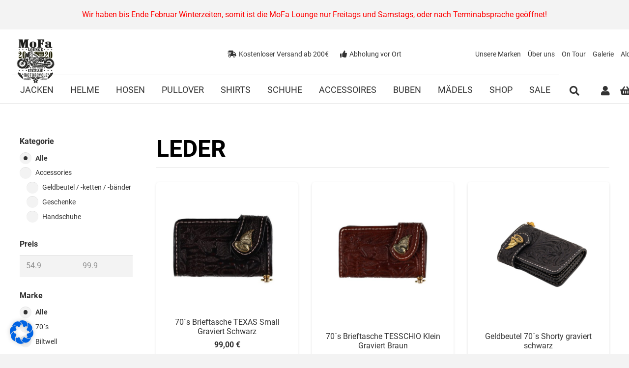

--- FILE ---
content_type: text/html; charset=UTF-8
request_url: https://mofalounge.de/produkt-schlagwort/leder/
body_size: 308709
content:
<!DOCTYPE HTML>
<html lang="de">
<head>
	<meta charset="UTF-8">
	<title>Leder &#8211; MoFa Lounge</title>
<meta name='robots' content='max-image-preview:large' />
	<style>img:is([sizes="auto" i], [sizes^="auto," i]) { contain-intrinsic-size: 3000px 1500px }</style>
	<link rel="alternate" type="application/rss+xml" title="MoFa Lounge &raquo; Feed" href="https://mofalounge.de/feed/" />
<link rel="alternate" type="application/rss+xml" title="MoFa Lounge &raquo; Kommentar-Feed" href="https://mofalounge.de/comments/feed/" />
<link rel="alternate" type="application/rss+xml" title="MoFa Lounge &raquo; Schlagwort-Feed für Leder" href="https://mofalounge.de/produkt-schlagwort/leder/feed/" />
<link rel="canonical" href="https://mofalounge.de/produkt-schlagwort/leder" />
<meta name="viewport" content="width=device-width, initial-scale=1">
<meta name="SKYPE_TOOLBAR" content="SKYPE_TOOLBAR_PARSER_COMPATIBLE">
<meta name="theme-color" content="#f3f3f3">
<meta property="og:title" content="Leder &#8211; MoFa Lounge">
<meta property="og:url" content="https://mofalounge.de/produkt-schlagwort/leder">
<meta property="og:locale" content="de_DE">
<meta property="og:site_name" content="MoFa Lounge">
<meta property="og:type" content="website">
<meta property="og:image" content="https://mofalounge.de/wp-content/uploads/2025/01/70´s-Brieftasche-TEXAS-Small-Graviert-Schwarz-MoFa-Lounge-Kuenzelsau-Hohenlohe-Baden-Wuerttemberg.jpg" itemprop="image">
<script>
window._wpemojiSettings = {"baseUrl":"https:\/\/s.w.org\/images\/core\/emoji\/16.0.1\/72x72\/","ext":".png","svgUrl":"https:\/\/s.w.org\/images\/core\/emoji\/16.0.1\/svg\/","svgExt":".svg","source":{"concatemoji":"https:\/\/mofalounge.de\/wp-includes\/js\/wp-emoji-release.min.js?ver=6.8.3"}};
/*! This file is auto-generated */
!function(s,n){var o,i,e;function c(e){try{var t={supportTests:e,timestamp:(new Date).valueOf()};sessionStorage.setItem(o,JSON.stringify(t))}catch(e){}}function p(e,t,n){e.clearRect(0,0,e.canvas.width,e.canvas.height),e.fillText(t,0,0);var t=new Uint32Array(e.getImageData(0,0,e.canvas.width,e.canvas.height).data),a=(e.clearRect(0,0,e.canvas.width,e.canvas.height),e.fillText(n,0,0),new Uint32Array(e.getImageData(0,0,e.canvas.width,e.canvas.height).data));return t.every(function(e,t){return e===a[t]})}function u(e,t){e.clearRect(0,0,e.canvas.width,e.canvas.height),e.fillText(t,0,0);for(var n=e.getImageData(16,16,1,1),a=0;a<n.data.length;a++)if(0!==n.data[a])return!1;return!0}function f(e,t,n,a){switch(t){case"flag":return n(e,"\ud83c\udff3\ufe0f\u200d\u26a7\ufe0f","\ud83c\udff3\ufe0f\u200b\u26a7\ufe0f")?!1:!n(e,"\ud83c\udde8\ud83c\uddf6","\ud83c\udde8\u200b\ud83c\uddf6")&&!n(e,"\ud83c\udff4\udb40\udc67\udb40\udc62\udb40\udc65\udb40\udc6e\udb40\udc67\udb40\udc7f","\ud83c\udff4\u200b\udb40\udc67\u200b\udb40\udc62\u200b\udb40\udc65\u200b\udb40\udc6e\u200b\udb40\udc67\u200b\udb40\udc7f");case"emoji":return!a(e,"\ud83e\udedf")}return!1}function g(e,t,n,a){var r="undefined"!=typeof WorkerGlobalScope&&self instanceof WorkerGlobalScope?new OffscreenCanvas(300,150):s.createElement("canvas"),o=r.getContext("2d",{willReadFrequently:!0}),i=(o.textBaseline="top",o.font="600 32px Arial",{});return e.forEach(function(e){i[e]=t(o,e,n,a)}),i}function t(e){var t=s.createElement("script");t.src=e,t.defer=!0,s.head.appendChild(t)}"undefined"!=typeof Promise&&(o="wpEmojiSettingsSupports",i=["flag","emoji"],n.supports={everything:!0,everythingExceptFlag:!0},e=new Promise(function(e){s.addEventListener("DOMContentLoaded",e,{once:!0})}),new Promise(function(t){var n=function(){try{var e=JSON.parse(sessionStorage.getItem(o));if("object"==typeof e&&"number"==typeof e.timestamp&&(new Date).valueOf()<e.timestamp+604800&&"object"==typeof e.supportTests)return e.supportTests}catch(e){}return null}();if(!n){if("undefined"!=typeof Worker&&"undefined"!=typeof OffscreenCanvas&&"undefined"!=typeof URL&&URL.createObjectURL&&"undefined"!=typeof Blob)try{var e="postMessage("+g.toString()+"("+[JSON.stringify(i),f.toString(),p.toString(),u.toString()].join(",")+"));",a=new Blob([e],{type:"text/javascript"}),r=new Worker(URL.createObjectURL(a),{name:"wpTestEmojiSupports"});return void(r.onmessage=function(e){c(n=e.data),r.terminate(),t(n)})}catch(e){}c(n=g(i,f,p,u))}t(n)}).then(function(e){for(var t in e)n.supports[t]=e[t],n.supports.everything=n.supports.everything&&n.supports[t],"flag"!==t&&(n.supports.everythingExceptFlag=n.supports.everythingExceptFlag&&n.supports[t]);n.supports.everythingExceptFlag=n.supports.everythingExceptFlag&&!n.supports.flag,n.DOMReady=!1,n.readyCallback=function(){n.DOMReady=!0}}).then(function(){return e}).then(function(){var e;n.supports.everything||(n.readyCallback(),(e=n.source||{}).concatemoji?t(e.concatemoji):e.wpemoji&&e.twemoji&&(t(e.twemoji),t(e.wpemoji)))}))}((window,document),window._wpemojiSettings);
</script>
<style id='wp-emoji-styles-inline-css'>

	img.wp-smiley, img.emoji {
		display: inline !important;
		border: none !important;
		box-shadow: none !important;
		height: 1em !important;
		width: 1em !important;
		margin: 0 0.07em !important;
		vertical-align: -0.1em !important;
		background: none !important;
		padding: 0 !important;
	}
</style>
<style id='woocommerce-inline-inline-css'>
.woocommerce form .form-row .required { visibility: visible; }
</style>
<link rel='stylesheet' id='alg-wc-alfs-progress-css-css' href='https://mofalounge.de/wp-content/plugins/amount-left-free-shipping-woocommerce/includes/css/alg-wc-alfs-progress.css?ver=1.0' media='all' />
<link rel='stylesheet' id='brands-styles-css' href='https://mofalounge.de/wp-content/plugins/woocommerce/assets/css/brands.css?ver=9.9.6' media='all' />
<link rel='stylesheet' id='us-fonts-css' data-borlabs-font-blocker-href='https://fonts.googleapis.com/css?family=Roboto%3A400%2C700&#038;display=swap&#038;ver=6.8.3' media='all' />
<link rel='stylesheet' id='borlabs-cookie-css' href='https://mofalounge.de/wp-content/cache/borlabs-cookie/borlabs-cookie_1_de.css?ver=2.3.3-10' media='all' />
<link rel='stylesheet' id='us-style-css' href='https://mofalounge.de/wp-content/themes/Impreza/css/style.min.css?ver=8.36.1' media='all' />
<link rel='stylesheet' id='us-woocommerce-css' href='https://mofalounge.de/wp-content/themes/Impreza/common/css/plugins/woocommerce.min.css?ver=8.36.1' media='all' />
<link rel='stylesheet' id='woocommerce-gzd-layout-css' href='https://mofalounge.de/wp-content/plugins/woocommerce-germanized/build/static/layout-styles.css?ver=3.19.11' media='all' />
<style id='woocommerce-gzd-layout-inline-css'>
.woocommerce-checkout .shop_table { background-color: #eeeeee; } .product p.deposit-packaging-type { font-size: 1.25em !important; } p.woocommerce-shipping-destination { display: none; }
                .wc-gzd-nutri-score-value-a {
                    background: url(https://mofalounge.de/wp-content/plugins/woocommerce-germanized/assets/images/nutri-score-a.svg) no-repeat;
                }
                .wc-gzd-nutri-score-value-b {
                    background: url(https://mofalounge.de/wp-content/plugins/woocommerce-germanized/assets/images/nutri-score-b.svg) no-repeat;
                }
                .wc-gzd-nutri-score-value-c {
                    background: url(https://mofalounge.de/wp-content/plugins/woocommerce-germanized/assets/images/nutri-score-c.svg) no-repeat;
                }
                .wc-gzd-nutri-score-value-d {
                    background: url(https://mofalounge.de/wp-content/plugins/woocommerce-germanized/assets/images/nutri-score-d.svg) no-repeat;
                }
                .wc-gzd-nutri-score-value-e {
                    background: url(https://mofalounge.de/wp-content/plugins/woocommerce-germanized/assets/images/nutri-score-e.svg) no-repeat;
                }
            
</style>
<link rel='stylesheet' id='theme-style-css' href='https://mofalounge.de/wp-content/themes/Impreza-child/style.css?ver=8.36.1' media='all' />
<link rel='stylesheet' id='prdctfltr-css' href='https://mofalounge.de/wp-content/plugins/prdctfltr/includes/css/styles.css?ver=8.3.0' media='all' />
<script src="https://mofalounge.de/wp-includes/js/jquery/jquery.min.js?ver=3.7.1" id="jquery-core-js"></script>
<script src="https://mofalounge.de/wp-content/plugins/woocommerce/assets/js/jquery-blockui/jquery.blockUI.min.js?ver=2.7.0-wc.9.9.6" id="jquery-blockui-js" defer data-wp-strategy="defer"></script>
<script id="wc-add-to-cart-js-extra">
var wc_add_to_cart_params = {"ajax_url":"\/wp-admin\/admin-ajax.php","wc_ajax_url":"\/?wc-ajax=%%endpoint%%","i18n_view_cart":"Warenkorb anzeigen","cart_url":"https:\/\/mofalounge.de\/warenkorb\/","is_cart":"","cart_redirect_after_add":"no"};
</script>
<script src="https://mofalounge.de/wp-content/plugins/woocommerce/assets/js/frontend/add-to-cart.min.js?ver=9.9.6" id="wc-add-to-cart-js" defer data-wp-strategy="defer"></script>
<script src="https://mofalounge.de/wp-content/plugins/woocommerce/assets/js/js-cookie/js.cookie.min.js?ver=2.1.4-wc.9.9.6" id="js-cookie-js" defer data-wp-strategy="defer"></script>
<script id="woocommerce-js-extra">
var woocommerce_params = {"ajax_url":"\/wp-admin\/admin-ajax.php","wc_ajax_url":"\/?wc-ajax=%%endpoint%%","i18n_password_show":"Passwort anzeigen","i18n_password_hide":"Passwort verbergen"};
</script>
<script src="https://mofalounge.de/wp-content/plugins/woocommerce/assets/js/frontend/woocommerce.min.js?ver=9.9.6" id="woocommerce-js" defer data-wp-strategy="defer"></script>
<script id="wc-gzd-unit-price-observer-queue-js-extra">
var wc_gzd_unit_price_observer_queue_params = {"ajax_url":"\/wp-admin\/admin-ajax.php","wc_ajax_url":"\/?wc-ajax=%%endpoint%%","refresh_unit_price_nonce":"cb871a6a54"};
</script>
<script src="https://mofalounge.de/wp-content/plugins/woocommerce-germanized/build/static/unit-price-observer-queue.js?ver=3.19.11" id="wc-gzd-unit-price-observer-queue-js" defer data-wp-strategy="defer"></script>
<script src="https://mofalounge.de/wp-content/plugins/woocommerce/assets/js/accounting/accounting.min.js?ver=0.4.2" id="accounting-js"></script>
<script id="wc-gzd-unit-price-observer-js-extra">
var wc_gzd_unit_price_observer_params = {"wrapper":".product","price_selector":{"p.price":{"is_total_price":false,"is_primary_selector":true,"quantity_selector":""}},"replace_price":"1","product_id":"26088","price_decimal_sep":",","price_thousand_sep":".","qty_selector":"input.quantity, input.qty","refresh_on_load":""};
</script>
<script src="https://mofalounge.de/wp-content/plugins/woocommerce-germanized/build/static/unit-price-observer.js?ver=3.19.11" id="wc-gzd-unit-price-observer-js" defer data-wp-strategy="defer"></script>
<script></script><link rel="https://api.w.org/" href="https://mofalounge.de/wp-json/" /><link rel="alternate" title="JSON" type="application/json" href="https://mofalounge.de/wp-json/wp/v2/product_tag/283" /><link rel="EditURI" type="application/rsd+xml" title="RSD" href="https://mofalounge.de/xmlrpc.php?rsd" />
<meta name="generator" content="WordPress 6.8.3" />
<meta name="generator" content="WooCommerce 9.9.6" />
		<script id="us_add_no_touch">
			if ( ! /Android|webOS|iPhone|iPad|iPod|BlackBerry|IEMobile|Opera Mini/i.test( navigator.userAgent ) ) {
				document.documentElement.classList.add( "no-touch" );
			}
		</script>
				<script id="us_color_scheme_switch_class">
			if ( document.cookie.includes( "us_color_scheme_switch_is_on=true" ) ) {
				document.documentElement.classList.add( "us-color-scheme-on" );
			}
		</script>
			<noscript><style>.woocommerce-product-gallery{ opacity: 1 !important; }</style></noscript>
	<meta name="generator" content="Powered by WPBakery Page Builder - drag and drop page builder for WordPress."/>
<meta name="generator" content="Powered by Slider Revolution 6.7.34 - responsive, Mobile-Friendly Slider Plugin for WordPress with comfortable drag and drop interface." />
<link rel="icon" href="https://mofalounge.de/wp-content/uploads/2020/11/cropped-MoFa-Logo_klein-100x100.jpg" sizes="32x32" />
<link rel="icon" href="https://mofalounge.de/wp-content/uploads/2020/11/cropped-MoFa-Logo_klein-300x300.jpg" sizes="192x192" />
<link rel="apple-touch-icon" href="https://mofalounge.de/wp-content/uploads/2020/11/cropped-MoFa-Logo_klein-300x300.jpg" />
<meta name="msapplication-TileImage" content="https://mofalounge.de/wp-content/uploads/2020/11/cropped-MoFa-Logo_klein-300x300.jpg" />
<meta name="generator" content="XforWooCommerce.com - Product Filter for WooCommerce"/><script>function setREVStartSize(e){
			//window.requestAnimationFrame(function() {
				window.RSIW = window.RSIW===undefined ? window.innerWidth : window.RSIW;
				window.RSIH = window.RSIH===undefined ? window.innerHeight : window.RSIH;
				try {
					var pw = document.getElementById(e.c).parentNode.offsetWidth,
						newh;
					pw = pw===0 || isNaN(pw) || (e.l=="fullwidth" || e.layout=="fullwidth") ? window.RSIW : pw;
					e.tabw = e.tabw===undefined ? 0 : parseInt(e.tabw);
					e.thumbw = e.thumbw===undefined ? 0 : parseInt(e.thumbw);
					e.tabh = e.tabh===undefined ? 0 : parseInt(e.tabh);
					e.thumbh = e.thumbh===undefined ? 0 : parseInt(e.thumbh);
					e.tabhide = e.tabhide===undefined ? 0 : parseInt(e.tabhide);
					e.thumbhide = e.thumbhide===undefined ? 0 : parseInt(e.thumbhide);
					e.mh = e.mh===undefined || e.mh=="" || e.mh==="auto" ? 0 : parseInt(e.mh,0);
					if(e.layout==="fullscreen" || e.l==="fullscreen")
						newh = Math.max(e.mh,window.RSIH);
					else{
						e.gw = Array.isArray(e.gw) ? e.gw : [e.gw];
						for (var i in e.rl) if (e.gw[i]===undefined || e.gw[i]===0) e.gw[i] = e.gw[i-1];
						e.gh = e.el===undefined || e.el==="" || (Array.isArray(e.el) && e.el.length==0)? e.gh : e.el;
						e.gh = Array.isArray(e.gh) ? e.gh : [e.gh];
						for (var i in e.rl) if (e.gh[i]===undefined || e.gh[i]===0) e.gh[i] = e.gh[i-1];
											
						var nl = new Array(e.rl.length),
							ix = 0,
							sl;
						e.tabw = e.tabhide>=pw ? 0 : e.tabw;
						e.thumbw = e.thumbhide>=pw ? 0 : e.thumbw;
						e.tabh = e.tabhide>=pw ? 0 : e.tabh;
						e.thumbh = e.thumbhide>=pw ? 0 : e.thumbh;
						for (var i in e.rl) nl[i] = e.rl[i]<window.RSIW ? 0 : e.rl[i];
						sl = nl[0];
						for (var i in nl) if (sl>nl[i] && nl[i]>0) { sl = nl[i]; ix=i;}
						var m = pw>(e.gw[ix]+e.tabw+e.thumbw) ? 1 : (pw-(e.tabw+e.thumbw)) / (e.gw[ix]);
						newh =  (e.gh[ix] * m) + (e.tabh + e.thumbh);
					}
					var el = document.getElementById(e.c);
					if (el!==null && el) el.style.height = newh+"px";
					el = document.getElementById(e.c+"_wrapper");
					if (el!==null && el) {
						el.style.height = newh+"px";
						el.style.display = "block";
					}
				} catch(e){
					console.log("Failure at Presize of Slider:" + e)
				}
			//});
		  };</script>
<noscript><style> .wpb_animate_when_almost_visible { opacity: 1; }</style></noscript>		<style id="us-icon-fonts">@font-face{font-display:block;font-style:normal;font-family:"fontawesome";font-weight:900;src:url("https://mofalounge.de/wp-content/themes/Impreza/fonts/fa-solid-900.woff2?ver=8.36.1") format("woff2")}.fas{font-family:"fontawesome";font-weight:900}@font-face{font-display:block;font-style:normal;font-family:"fontawesome";font-weight:400;src:url("https://mofalounge.de/wp-content/themes/Impreza/fonts/fa-regular-400.woff2?ver=8.36.1") format("woff2")}.far{font-family:"fontawesome";font-weight:400}@font-face{font-display:block;font-style:normal;font-family:"fontawesome";font-weight:300;src:url("https://mofalounge.de/wp-content/themes/Impreza/fonts/fa-light-300.woff2?ver=8.36.1") format("woff2")}.fal{font-family:"fontawesome";font-weight:300}@font-face{font-display:block;font-style:normal;font-family:"Font Awesome 5 Duotone";font-weight:900;src:url("https://mofalounge.de/wp-content/themes/Impreza/fonts/fa-duotone-900.woff2?ver=8.36.1") format("woff2")}.fad{font-family:"Font Awesome 5 Duotone";font-weight:900}.fad{position:relative}.fad:before{position:absolute}.fad:after{opacity:0.4}@font-face{font-display:block;font-style:normal;font-family:"Font Awesome 5 Brands";font-weight:400;src:url("https://mofalounge.de/wp-content/themes/Impreza/fonts/fa-brands-400.woff2?ver=8.36.1") format("woff2")}.fab{font-family:"Font Awesome 5 Brands";font-weight:400}@font-face{font-display:block;font-style:normal;font-family:"Material Icons";font-weight:400;src:url("https://mofalounge.de/wp-content/themes/Impreza/fonts/material-icons.woff2?ver=8.36.1") format("woff2")}.material-icons{font-family:"Material Icons";font-weight:400}</style>
				<style id="us-theme-options-css">:root{--color-header-middle-bg:#ffffff;--color-header-middle-bg-grad:#ffffff;--color-header-middle-text:#333333;--color-header-middle-text-hover:#000000;--color-header-transparent-bg:transparent;--color-header-transparent-bg-grad:transparent;--color-header-transparent-text:rgba(255,255,255,0.66);--color-header-transparent-text-hover:#ffffff;--color-chrome-toolbar:#f3f3f3;--color-header-top-bg:#f3f3f3;--color-header-top-bg-grad:#f3f3f3;--color-header-top-text:#333333;--color-header-top-text-hover:#000000;--color-header-top-transparent-bg:rgba(0,0,0,0.2);--color-header-top-transparent-bg-grad:rgba(0,0,0,0.2);--color-header-top-transparent-text:rgba(255,255,255,0.66);--color-header-top-transparent-text-hover:#fff;--color-content-bg:#ffffff;--color-content-bg-grad:#ffffff;--color-content-bg-alt:#f3f3f3;--color-content-bg-alt-grad:#f3f3f3;--color-content-border:#dddddd;--color-content-heading:#000000;--color-content-heading-grad:#000000;--color-content-text:#333333;--color-content-link:#000000;--color-content-link-hover:#000000;--color-content-primary:#000000;--color-content-primary-grad:#000000;--color-content-secondary:#333333;--color-content-secondary-grad:#333333;--color-content-faded:#999999;--color-content-overlay:rgba(0,0,0,0.75);--color-content-overlay-grad:rgba(0,0,0,0.75);--color-alt-content-bg:#333333;--color-alt-content-bg-grad:#333333;--color-alt-content-bg-alt:#000000;--color-alt-content-bg-alt-grad:#000000;--color-alt-content-border:#444444;--color-alt-content-heading:#ffffff;--color-alt-content-heading-grad:#ffffff;--color-alt-content-text:#999999;--color-alt-content-link:#ffffff;--color-alt-content-link-hover:#ffffff;--color-alt-content-primary:#ffffff;--color-alt-content-primary-grad:#ffffff;--color-alt-content-secondary:#f3f3f3;--color-alt-content-secondary-grad:#f3f3f3;--color-alt-content-faded:#666666;--color-alt-content-overlay:rgba(51,51,51,0.80);--color-alt-content-overlay-grad:rgba(51,51,51,0.80);--color-footer-bg:#f0f0f0;--color-footer-bg-grad:#f0f0f0;--color-footer-bg-alt:#f3f3f3;--color-footer-bg-alt-grad:#f3f3f3;--color-footer-border:#dddddd;--color-footer-heading:#666666;--color-footer-heading-grad:#666666;--color-footer-text:#666666;--color-footer-link:#000000;--color-footer-link-hover:#000000;--color-subfooter-bg:#ffffff;--color-subfooter-bg-grad:#ffffff;--color-subfooter-bg-alt:#f3f3f3;--color-subfooter-bg-alt-grad:#f3f3f3;--color-subfooter-border:#dddddd;--color-subfooter-heading:#999999;--color-subfooter-heading-grad:#999999;--color-subfooter-text:#999999;--color-subfooter-link:#000000;--color-subfooter-link-hover:#000000;--color-content-primary-faded:rgba(0,0,0,0.15);--box-shadow:0 5px 15px rgba(0,0,0,.15);--box-shadow-up:0 -5px 15px rgba(0,0,0,.15);--site-canvas-width:1300px;--site-content-width:1340px;--site-sidebar-width:25%;--text-block-margin-bottom:0rem;--focus-outline-width:2px}:root{--font-family:Roboto,sans-serif;--font-size:16px;--line-height:28px;--font-weight:400;--bold-font-weight:700;--h1-font-family:Roboto,sans-serif;--h1-font-size:48px;--h1-line-height:1.2;--h1-font-weight:400;--h1-bold-font-weight:700;--h1-text-transform:none;--h1-font-style:normal;--h1-letter-spacing:0;--h1-margin-bottom:0.6em;--h2-font-family:var(--h1-font-family);--h2-font-size:40px;--h2-line-height:1.2;--h2-font-weight:var(--h1-font-weight);--h2-bold-font-weight:var(--h1-bold-font-weight);--h2-text-transform:var(--h1-text-transform);--h2-font-style:var(--h1-font-style);--h2-letter-spacing:0;--h2-margin-bottom:0.6em;--h3-font-family:var(--h1-font-family);--h3-font-size:30px;--h3-line-height:1.2;--h3-font-weight:var(--h1-font-weight);--h3-bold-font-weight:var(--h1-bold-font-weight);--h3-text-transform:var(--h1-text-transform);--h3-font-style:var(--h1-font-style);--h3-letter-spacing:0;--h3-margin-bottom:0.6em;--h4-font-family:var(--h1-font-family);--h4-font-size:28px;--h4-line-height:1.2;--h4-font-weight:var(--h1-font-weight);--h4-bold-font-weight:var(--h1-bold-font-weight);--h4-text-transform:var(--h1-text-transform);--h4-font-style:var(--h1-font-style);--h4-letter-spacing:0;--h4-margin-bottom:0.6em;--h5-font-family:var(--h1-font-family);--h5-font-size:24px;--h5-line-height:1.2;--h5-font-weight:var(--h1-font-weight);--h5-bold-font-weight:var(--h1-bold-font-weight);--h5-text-transform:var(--h1-text-transform);--h5-font-style:var(--h1-font-style);--h5-letter-spacing:0;--h5-margin-bottom:0.6em;--h6-font-family:var(--h1-font-family);--h6-font-size:20px;--h6-line-height:1.2;--h6-font-weight:var(--h1-font-weight);--h6-bold-font-weight:var(--h1-bold-font-weight);--h6-text-transform:var(--h1-text-transform);--h6-font-style:var(--h1-font-style);--h6-letter-spacing:0;--h6-margin-bottom:0.6em}@media (max-width:600px){:root{--h1-font-size:30px;--h2-font-size:26px;--h3-font-size:24px;--h4-font-size:20px}}h1{font-family:var(--h1-font-family,inherit);font-weight:var(--h1-font-weight,inherit);font-size:var(--h1-font-size,inherit);font-style:var(--h1-font-style,inherit);line-height:var(--h1-line-height,1.4);letter-spacing:var(--h1-letter-spacing,inherit);text-transform:var(--h1-text-transform,inherit);margin-bottom:var(--h1-margin-bottom,1.5rem)}h1>strong{font-weight:var(--h1-bold-font-weight,bold)}h2{font-family:var(--h2-font-family,inherit);font-weight:var(--h2-font-weight,inherit);font-size:var(--h2-font-size,inherit);font-style:var(--h2-font-style,inherit);line-height:var(--h2-line-height,1.4);letter-spacing:var(--h2-letter-spacing,inherit);text-transform:var(--h2-text-transform,inherit);margin-bottom:var(--h2-margin-bottom,1.5rem)}h2>strong{font-weight:var(--h2-bold-font-weight,bold)}h3{font-family:var(--h3-font-family,inherit);font-weight:var(--h3-font-weight,inherit);font-size:var(--h3-font-size,inherit);font-style:var(--h3-font-style,inherit);line-height:var(--h3-line-height,1.4);letter-spacing:var(--h3-letter-spacing,inherit);text-transform:var(--h3-text-transform,inherit);margin-bottom:var(--h3-margin-bottom,1.5rem)}h3>strong{font-weight:var(--h3-bold-font-weight,bold)}h4{font-family:var(--h4-font-family,inherit);font-weight:var(--h4-font-weight,inherit);font-size:var(--h4-font-size,inherit);font-style:var(--h4-font-style,inherit);line-height:var(--h4-line-height,1.4);letter-spacing:var(--h4-letter-spacing,inherit);text-transform:var(--h4-text-transform,inherit);margin-bottom:var(--h4-margin-bottom,1.5rem)}h4>strong{font-weight:var(--h4-bold-font-weight,bold)}h5{font-family:var(--h5-font-family,inherit);font-weight:var(--h5-font-weight,inherit);font-size:var(--h5-font-size,inherit);font-style:var(--h5-font-style,inherit);line-height:var(--h5-line-height,1.4);letter-spacing:var(--h5-letter-spacing,inherit);text-transform:var(--h5-text-transform,inherit);margin-bottom:var(--h5-margin-bottom,1.5rem)}h5>strong{font-weight:var(--h5-bold-font-weight,bold)}h6{font-family:var(--h6-font-family,inherit);font-weight:var(--h6-font-weight,inherit);font-size:var(--h6-font-size,inherit);font-style:var(--h6-font-style,inherit);line-height:var(--h6-line-height,1.4);letter-spacing:var(--h6-letter-spacing,inherit);text-transform:var(--h6-text-transform,inherit);margin-bottom:var(--h6-margin-bottom,1.5rem)}h6>strong{font-weight:var(--h6-bold-font-weight,bold)}body{background:var(--color-content-bg-alt)}@media (max-width:1420px){.l-main .aligncenter{max-width:calc(100vw - 5rem)}}@media (min-width:1367px){body.usb_preview .hide_on_default{opacity:0.25!important}.vc_hidden-lg,body:not(.usb_preview) .hide_on_default{display:none!important}.default_align_left{text-align:left;justify-content:flex-start}.default_align_right{text-align:right;justify-content:flex-end}.default_align_center{text-align:center;justify-content:center}.w-hwrapper.default_align_center>*{margin-left:calc( var(--hwrapper-gap,1.2rem) / 2 );margin-right:calc( var(--hwrapper-gap,1.2rem) / 2 )}.default_align_justify{justify-content:space-between}.w-hwrapper>.default_align_justify,.default_align_justify>.w-btn{width:100%}*:not(.w-hwrapper)>.w-btn-wrapper:not([class*="default_align_none"]):not(.align_none){display:block;margin-inline-end:0}}@media (min-width:1026px) and (max-width:1366px){body.usb_preview .hide_on_laptops{opacity:0.25!important}.vc_hidden-md,body:not(.usb_preview) .hide_on_laptops{display:none!important}.laptops_align_left{text-align:left;justify-content:flex-start}.laptops_align_right{text-align:right;justify-content:flex-end}.laptops_align_center{text-align:center;justify-content:center}.w-hwrapper.laptops_align_center>*{margin-left:calc( var(--hwrapper-gap,1.2rem) / 2 );margin-right:calc( var(--hwrapper-gap,1.2rem) / 2 )}.laptops_align_justify{justify-content:space-between}.w-hwrapper>.laptops_align_justify,.laptops_align_justify>.w-btn{width:100%}*:not(.w-hwrapper)>.w-btn-wrapper:not([class*="laptops_align_none"]):not(.align_none){display:block;margin-inline-end:0}.g-cols.via_grid[style*="--laptops-columns-gap"]{gap:var(--laptops-columns-gap,3rem)}}@media (min-width:601px) and (max-width:1025px){body.usb_preview .hide_on_tablets{opacity:0.25!important}.vc_hidden-sm,body:not(.usb_preview) .hide_on_tablets{display:none!important}.tablets_align_left{text-align:left;justify-content:flex-start}.tablets_align_right{text-align:right;justify-content:flex-end}.tablets_align_center{text-align:center;justify-content:center}.w-hwrapper.tablets_align_center>*{margin-left:calc( var(--hwrapper-gap,1.2rem) / 2 );margin-right:calc( var(--hwrapper-gap,1.2rem) / 2 )}.tablets_align_justify{justify-content:space-between}.w-hwrapper>.tablets_align_justify,.tablets_align_justify>.w-btn{width:100%}*:not(.w-hwrapper)>.w-btn-wrapper:not([class*="tablets_align_none"]):not(.align_none){display:block;margin-inline-end:0}.g-cols.via_grid[style*="--tablets-columns-gap"]{gap:var(--tablets-columns-gap,3rem)}}@media (max-width:600px){body.usb_preview .hide_on_mobiles{opacity:0.25!important}.vc_hidden-xs,body:not(.usb_preview) .hide_on_mobiles{display:none!important}.mobiles_align_left{text-align:left;justify-content:flex-start}.mobiles_align_right{text-align:right;justify-content:flex-end}.mobiles_align_center{text-align:center;justify-content:center}.w-hwrapper.mobiles_align_center>*{margin-left:calc( var(--hwrapper-gap,1.2rem) / 2 );margin-right:calc( var(--hwrapper-gap,1.2rem) / 2 )}.mobiles_align_justify{justify-content:space-between}.w-hwrapper>.mobiles_align_justify,.mobiles_align_justify>.w-btn{width:100%}.w-hwrapper.stack_on_mobiles{display:block}.w-hwrapper.stack_on_mobiles>:not(script){display:block;margin:0 0 var(--hwrapper-gap,1.2rem)}.w-hwrapper.stack_on_mobiles>:last-child{margin-bottom:0}*:not(.w-hwrapper)>.w-btn-wrapper:not([class*="mobiles_align_none"]):not(.align_none){display:block;margin-inline-end:0}.g-cols.via_grid[style*="--mobiles-columns-gap"]{gap:var(--mobiles-columns-gap,1.5rem)}}@media (max-width:1366px){.g-cols.laptops-cols_1{grid-template-columns:100%}.g-cols.laptops-cols_1.reversed>div:last-of-type{order:-1}.g-cols.laptops-cols_2{grid-template-columns:repeat(2,1fr)}.g-cols.laptops-cols_3{grid-template-columns:repeat(3,1fr)}.g-cols.laptops-cols_4{grid-template-columns:repeat(4,1fr)}.g-cols.laptops-cols_5{grid-template-columns:repeat(5,1fr)}.g-cols.laptops-cols_6{grid-template-columns:repeat(6,1fr)}.g-cols.laptops-cols_1-2{grid-template-columns:1fr 2fr}.g-cols.laptops-cols_2-1{grid-template-columns:2fr 1fr}.g-cols.laptops-cols_2-3{grid-template-columns:2fr 3fr}.g-cols.laptops-cols_3-2{grid-template-columns:3fr 2fr}.g-cols.laptops-cols_1-3{grid-template-columns:1fr 3fr}.g-cols.laptops-cols_3-1{grid-template-columns:3fr 1fr}.g-cols.laptops-cols_1-4{grid-template-columns:1fr 4fr}.g-cols.laptops-cols_4-1{grid-template-columns:4fr 1fr}.g-cols.laptops-cols_1-5{grid-template-columns:1fr 5fr}.g-cols.laptops-cols_5-1{grid-template-columns:5fr 1fr}.g-cols.laptops-cols_1-2-1{grid-template-columns:1fr 2fr 1fr}.g-cols.laptops-cols_1-3-1{grid-template-columns:1fr 3fr 1fr}.g-cols.laptops-cols_1-4-1{grid-template-columns:1fr 4fr 1fr}}@media (max-width:1025px){.g-cols.tablets-cols_1{grid-template-columns:100%}.g-cols.tablets-cols_1.reversed>div:last-of-type{order:-1}.g-cols.tablets-cols_2{grid-template-columns:repeat(2,1fr)}.g-cols.tablets-cols_3{grid-template-columns:repeat(3,1fr)}.g-cols.tablets-cols_4{grid-template-columns:repeat(4,1fr)}.g-cols.tablets-cols_5{grid-template-columns:repeat(5,1fr)}.g-cols.tablets-cols_6{grid-template-columns:repeat(6,1fr)}.g-cols.tablets-cols_1-2{grid-template-columns:1fr 2fr}.g-cols.tablets-cols_2-1{grid-template-columns:2fr 1fr}.g-cols.tablets-cols_2-3{grid-template-columns:2fr 3fr}.g-cols.tablets-cols_3-2{grid-template-columns:3fr 2fr}.g-cols.tablets-cols_1-3{grid-template-columns:1fr 3fr}.g-cols.tablets-cols_3-1{grid-template-columns:3fr 1fr}.g-cols.tablets-cols_1-4{grid-template-columns:1fr 4fr}.g-cols.tablets-cols_4-1{grid-template-columns:4fr 1fr}.g-cols.tablets-cols_1-5{grid-template-columns:1fr 5fr}.g-cols.tablets-cols_5-1{grid-template-columns:5fr 1fr}.g-cols.tablets-cols_1-2-1{grid-template-columns:1fr 2fr 1fr}.g-cols.tablets-cols_1-3-1{grid-template-columns:1fr 3fr 1fr}.g-cols.tablets-cols_1-4-1{grid-template-columns:1fr 4fr 1fr}}@media (max-width:600px){.g-cols.mobiles-cols_1{grid-template-columns:100%}.g-cols.mobiles-cols_1.reversed>div:last-of-type{order:-1}.g-cols.mobiles-cols_2{grid-template-columns:repeat(2,1fr)}.g-cols.mobiles-cols_3{grid-template-columns:repeat(3,1fr)}.g-cols.mobiles-cols_4{grid-template-columns:repeat(4,1fr)}.g-cols.mobiles-cols_5{grid-template-columns:repeat(5,1fr)}.g-cols.mobiles-cols_6{grid-template-columns:repeat(6,1fr)}.g-cols.mobiles-cols_1-2{grid-template-columns:1fr 2fr}.g-cols.mobiles-cols_2-1{grid-template-columns:2fr 1fr}.g-cols.mobiles-cols_2-3{grid-template-columns:2fr 3fr}.g-cols.mobiles-cols_3-2{grid-template-columns:3fr 2fr}.g-cols.mobiles-cols_1-3{grid-template-columns:1fr 3fr}.g-cols.mobiles-cols_3-1{grid-template-columns:3fr 1fr}.g-cols.mobiles-cols_1-4{grid-template-columns:1fr 4fr}.g-cols.mobiles-cols_4-1{grid-template-columns:4fr 1fr}.g-cols.mobiles-cols_1-5{grid-template-columns:1fr 5fr}.g-cols.mobiles-cols_5-1{grid-template-columns:5fr 1fr}.g-cols.mobiles-cols_1-2-1{grid-template-columns:1fr 2fr 1fr}.g-cols.mobiles-cols_1-3-1{grid-template-columns:1fr 3fr 1fr}.g-cols.mobiles-cols_1-4-1{grid-template-columns:1fr 4fr 1fr}.g-cols:not([style*="--columns-gap"]){gap:1.5rem}}@media (max-width:599px){.l-canvas{overflow:hidden}.g-cols.stacking_default.reversed>div:last-of-type{order:-1}.g-cols.stacking_default.via_flex>div:not([class*="vc_col-xs"]){width:100%;margin:0 0 1.5rem}.g-cols.stacking_default.via_grid.mobiles-cols_1{grid-template-columns:100%}.g-cols.stacking_default.via_flex.type_boxes>div,.g-cols.stacking_default.via_flex.reversed>div:first-child,.g-cols.stacking_default.via_flex:not(.reversed)>div:last-child,.g-cols.stacking_default.via_flex>div.has_bg_color{margin-bottom:0}.g-cols.stacking_default.via_flex.type_default>.wpb_column.stretched{margin-left:-1rem;margin-right:-1rem}.g-cols.stacking_default.via_grid.mobiles-cols_1>.wpb_column.stretched,.g-cols.stacking_default.via_flex.type_boxes>.wpb_column.stretched{margin-left:-2.5rem;margin-right:-2.5rem;width:auto}.vc_column-inner.type_sticky>.wpb_wrapper,.vc_column_container.type_sticky>.vc_column-inner{top:0!important}}@media (min-width:600px){body:not(.rtl) .l-section.for_sidebar.at_left>div>.l-sidebar,.rtl .l-section.for_sidebar.at_right>div>.l-sidebar{order:-1}.vc_column_container.type_sticky>.vc_column-inner,.vc_column-inner.type_sticky>.wpb_wrapper{position:-webkit-sticky;position:sticky}.l-section.type_sticky{position:-webkit-sticky;position:sticky;top:0;z-index:11;transition:top 0.3s cubic-bezier(.78,.13,.15,.86) 0.1s}.header_hor .l-header.post_fixed.sticky_auto_hide{z-index:12}.admin-bar .l-section.type_sticky{top:32px}.l-section.type_sticky>.l-section-h{transition:padding-top 0.3s}.header_hor .l-header.pos_fixed:not(.down)~.l-main .l-section.type_sticky:not(:first-of-type){top:var(--header-sticky-height)}.admin-bar.header_hor .l-header.pos_fixed:not(.down)~.l-main .l-section.type_sticky:not(:first-of-type){top:calc( var(--header-sticky-height) + 32px )}.header_hor .l-header.pos_fixed.sticky:not(.down)~.l-main .l-section.type_sticky:first-of-type>.l-section-h{padding-top:var(--header-sticky-height)}.header_hor.headerinpos_bottom .l-header.pos_fixed.sticky:not(.down)~.l-main .l-section.type_sticky:first-of-type>.l-section-h{padding-bottom:var(--header-sticky-height)!important}}@media screen and (min-width:1420px){.g-cols.via_flex.type_default>.wpb_column.stretched:first-of-type{margin-inline-start:min( calc( var(--site-content-width) / 2 + 0px / 2 + 1.5rem - 50vw),-1rem )}.g-cols.via_flex.type_default>.wpb_column.stretched:last-of-type{margin-inline-end:min( calc( var(--site-content-width) / 2 + 0px / 2 + 1.5rem - 50vw),-1rem )}.l-main .alignfull, .w-separator.width_screen,.g-cols.via_grid>.wpb_column.stretched:first-of-type,.g-cols.via_flex.type_boxes>.wpb_column.stretched:first-of-type{margin-inline-start:min( calc( var(--site-content-width) / 2 + 0px / 2 - 50vw ),-2.5rem )}.l-main .alignfull, .w-separator.width_screen,.g-cols.via_grid>.wpb_column.stretched:last-of-type,.g-cols.via_flex.type_boxes>.wpb_column.stretched:last-of-type{margin-inline-end:min( calc( var(--site-content-width) / 2 + 0px / 2 - 50vw ),-2.5rem )}}@media (max-width:600px){.w-form-row.for_submit[style*=btn-size-mobiles] .w-btn{font-size:var(--btn-size-mobiles)!important}}:focus-visible,input[type=checkbox]:focus-visible + i,input[type=checkbox]:focus-visible~.w-color-switch-box,.w-nav-arrow:focus-visible::before,.woocommerce-mini-cart-item:has(:focus-visible){outline-width:var(--focus-outline-width,2px );outline-style:solid;outline-offset:2px;outline-color:var(--color-content-primary)}.w-toplink,.w-header-show{background:rgba(0,0,0,0.3)}.no-touch .w-toplink.active:hover,.no-touch .w-header-show:hover{background:var(--color-content-primary-grad)}button[type=submit]:not(.w-btn),input[type=submit]:not(.w-btn),.woocommerce .button.alt,.woocommerce .button.checkout,.woocommerce .button.add_to_cart_button,.us-nav-style_1>*,.navstyle_1>.owl-nav button,.us-btn-style_1{font-size:16px;line-height:1.2!important;font-weight:700;font-style:normal;text-transform:none;letter-spacing:0em;border-radius:0.3em;padding:1.0em 2.0em;background:var(--color-content-primary);border-color:transparent;color:#ffffff!important}button[type=submit]:not(.w-btn):before,input[type=submit]:not(.w-btn),.woocommerce .button.alt:before,.woocommerce .button.checkout:before,.woocommerce .button.add_to_cart_button:before,.us-nav-style_1>*:before,.navstyle_1>.owl-nav button:before,.us-btn-style_1:before{border-width:0px}.no-touch button[type=submit]:not(.w-btn):hover,.no-touch input[type=submit]:not(.w-btn):hover,.no-touch .woocommerce .button.alt:hover,.no-touch .woocommerce .button.checkout:hover,.no-touch .woocommerce .button.add_to_cart_button:hover,.us-nav-style_1>span.current,.no-touch .us-nav-style_1>a:hover,.no-touch .navstyle_1>.owl-nav button:hover,.no-touch .us-btn-style_1:hover{background:var(--color-content-secondary);border-color:transparent;color:#ffffff!important}.us-nav-style_1>*{min-width:calc(1.2em + 2 * 1.0em)}.woocommerce .button,.woocommerce .actions .button,.us-nav-style_2>*,.navstyle_2>.owl-nav button,.us-btn-style_2{font-size:14px;line-height:1.2!important;font-weight:700;font-style:normal;text-transform:uppercase;letter-spacing:0em;padding:0.8em 1.7em;background:transparent;border-color:var(--color-content-border);color:var(--color-content-border)!important}.woocommerce .button:before,.woocommerce .actions .button:before,.us-nav-style_2>*:before,.navstyle_2>.owl-nav button:before,.us-btn-style_2:before{border-width:2px}.no-touch .woocommerce .button:hover,.no-touch .woocommerce .actions .button:hover,.us-nav-style_2>span.current,.no-touch .us-nav-style_2>a:hover,.no-touch .navstyle_2>.owl-nav button:hover,.no-touch .us-btn-style_2:hover{background:var(--color-content-border);border-color:transparent;color:#1a1a1a!important}.us-nav-style_2>*{min-width:calc(1.2em + 2 * 0.8em)}:root{--inputs-font-family:inherit;--inputs-font-size:1rem;--inputs-font-weight:400;--inputs-letter-spacing:0em;--inputs-text-transform:none;--inputs-height:2.8rem;--inputs-padding:0.8rem;--inputs-checkbox-size:1.5em;--inputs-border-width:0px;--inputs-border-radius:0;--inputs-background:var(--color-content-bg-alt);--inputs-border-color:var(--color-content-border);--inputs-text-color:var(--color-content-text);--inputs-box-shadow:0px 1px 0px 0px rgba(0,0,0,0.08) inset;--inputs-focus-background:var(--color-content-bg-alt);--inputs-focus-border-color:var(--color-content-border);--inputs-focus-text-color:var(--color-content-text);--inputs-focus-box-shadow:0px 0px 0px 2px var(--color-content-primary)}.color_alternate input:not([type=submit]),.color_alternate textarea,.color_alternate select,.color_alternate .move_label .w-form-row-label{background:var(--color-alt-content-bg-alt-grad)}.color_footer-top input:not([type=submit]),.color_footer-top textarea,.color_footer-top select,.color_footer-top .w-form-row.move_label .w-form-row-label{background:var(--color-subfooter-bg-alt-grad)}.color_footer-bottom input:not([type=submit]),.color_footer-bottom textarea,.color_footer-bottom select,.color_footer-bottom .w-form-row.move_label .w-form-row-label{background:var(--color-footer-bg-alt-grad)}.color_alternate input:not([type=submit]),.color_alternate textarea,.color_alternate select{border-color:var(--color-alt-content-border)}.color_footer-top input:not([type=submit]),.color_footer-top textarea,.color_footer-top select{border-color:var(--color-subfooter-border)}.color_footer-bottom input:not([type=submit]),.color_footer-bottom textarea,.color_footer-bottom select{border-color:var(--color-footer-border)}.color_alternate input:not([type=submit]),.color_alternate textarea,.color_alternate select,.color_alternate .w-form-row-field>i,.color_alternate .w-form-row-field:after,.color_alternate .widget_search form:after,.color_footer-top input:not([type=submit]),.color_footer-top textarea,.color_footer-top select,.color_footer-top .w-form-row-field>i,.color_footer-top .w-form-row-field:after,.color_footer-top .widget_search form:after,.color_footer-bottom input:not([type=submit]),.color_footer-bottom textarea,.color_footer-bottom select,.color_footer-bottom .w-form-row-field>i,.color_footer-bottom .w-form-row-field:after,.color_footer-bottom .widget_search form:after{color:inherit}.leaflet-default-icon-path{background-image:url(https://mofalounge.de/wp-content/themes/Impreza/common/css/vendor/images/marker-icon.png)}.woocommerce-product-gallery--columns-4 li{width:25.0000%}.woocommerce-product-gallery ol{margin:2px -2px 0}.woocommerce-product-gallery ol>li{padding:2px}.header_hor .w-nav.type_desktop .menu-item-14983 .w-nav-list.level_2{left:50%;right:auto;margin-left:-500px;width:1000px;--dropdown-padding:10px;padding:var(--dropdown-padding,0px)}.header_hor .w-nav.type_desktop .menu-item-14985 .w-nav-list.level_2{left:50%;right:auto;margin-left:-6rem;--dropdown-padding:10px;padding:var(--dropdown-padding,0px)}.header_hor .w-nav.type_desktop .menu-item-14995 .w-nav-list.level_2{left:50%;right:auto;margin-left:-6rem;--dropdown-padding:10px;padding:var(--dropdown-padding,0px)}.header_hor .w-nav.type_desktop .menu-item-14986 .w-nav-list.level_2{left:50%;right:auto;margin-left:-6rem;--dropdown-padding:10px;padding:var(--dropdown-padding,0px)}.header_hor .w-nav.type_desktop .menu-item-14994 .w-nav-list.level_2{left:50%;right:auto;margin-left:-6rem;--dropdown-padding:10px;padding:var(--dropdown-padding,0px)}.header_hor .w-nav.type_desktop .menu-item-14974 .w-nav-list.level_2{left:50%;right:auto;margin-left:-6rem;--dropdown-padding:10px;padding:var(--dropdown-padding,0px)}.header_hor .w-nav.type_desktop .menu-item-14977 .w-nav-list.level_2{left:50%;right:auto;margin-left:-6rem;--dropdown-padding:10px;padding:var(--dropdown-padding,0px)}.header_hor .w-nav.type_desktop .menu-item-14978 .w-nav-list.level_2{left:50%;right:auto;margin-left:-6rem;--dropdown-padding:10px;padding:var(--dropdown-padding,0px)}</style>
				<style id="us-current-header-css"> .l-subheader.at_top,.l-subheader.at_top .w-dropdown-list,.l-subheader.at_top .type_mobile .w-nav-list.level_1{background:var(--color-header-top-bg);color:#ff0000}.no-touch .l-subheader.at_top a:hover,.no-touch .l-header.bg_transparent .l-subheader.at_top .w-dropdown.opened a:hover{color:var(--color-header-top-text-hover)}.l-header.bg_transparent:not(.sticky) .l-subheader.at_top{background:var(--color-header-top-transparent-bg);color:var(--color-header-top-transparent-text)}.no-touch .l-header.bg_transparent:not(.sticky) .at_top .w-cart-link:hover,.no-touch .l-header.bg_transparent:not(.sticky) .at_top .w-text a:hover,.no-touch .l-header.bg_transparent:not(.sticky) .at_top .w-html a:hover,.no-touch .l-header.bg_transparent:not(.sticky) .at_top .w-nav>a:hover,.no-touch .l-header.bg_transparent:not(.sticky) .at_top .w-menu a:hover,.no-touch .l-header.bg_transparent:not(.sticky) .at_top .w-search>a:hover,.no-touch .l-header.bg_transparent:not(.sticky) .at_top .w-socials.shape_none.color_text a:hover,.no-touch .l-header.bg_transparent:not(.sticky) .at_top .w-socials.shape_none.color_link a:hover,.no-touch .l-header.bg_transparent:not(.sticky) .at_top .w-dropdown a:hover,.no-touch .l-header.bg_transparent:not(.sticky) .at_top .type_desktop .menu-item.level_1.opened>a,.no-touch .l-header.bg_transparent:not(.sticky) .at_top .type_desktop .menu-item.level_1:hover>a{color:var(--color-header-top-transparent-text-hover)}.l-subheader.at_middle,.l-subheader.at_middle .w-dropdown-list,.l-subheader.at_middle .type_mobile .w-nav-list.level_1{background:var(--color-header-middle-bg);color:var(--color-header-middle-text)}.no-touch .l-subheader.at_middle a:hover,.no-touch .l-header.bg_transparent .l-subheader.at_middle .w-dropdown.opened a:hover{color:var(--color-header-middle-text-hover)}.l-header.bg_transparent:not(.sticky) .l-subheader.at_middle{background:var(--color-header-transparent-bg);color:var(--color-header-transparent-text)}.no-touch .l-header.bg_transparent:not(.sticky) .at_middle .w-cart-link:hover,.no-touch .l-header.bg_transparent:not(.sticky) .at_middle .w-text a:hover,.no-touch .l-header.bg_transparent:not(.sticky) .at_middle .w-html a:hover,.no-touch .l-header.bg_transparent:not(.sticky) .at_middle .w-nav>a:hover,.no-touch .l-header.bg_transparent:not(.sticky) .at_middle .w-menu a:hover,.no-touch .l-header.bg_transparent:not(.sticky) .at_middle .w-search>a:hover,.no-touch .l-header.bg_transparent:not(.sticky) .at_middle .w-socials.shape_none.color_text a:hover,.no-touch .l-header.bg_transparent:not(.sticky) .at_middle .w-socials.shape_none.color_link a:hover,.no-touch .l-header.bg_transparent:not(.sticky) .at_middle .w-dropdown a:hover,.no-touch .l-header.bg_transparent:not(.sticky) .at_middle .type_desktop .menu-item.level_1.opened>a,.no-touch .l-header.bg_transparent:not(.sticky) .at_middle .type_desktop .menu-item.level_1:hover>a{color:var(--color-header-transparent-text-hover)}.l-subheader.at_bottom,.l-subheader.at_bottom .w-dropdown-list,.l-subheader.at_bottom .type_mobile .w-nav-list.level_1{background:var(--color-header-middle-bg);color:var(--color-header-middle-text)}.no-touch .l-subheader.at_bottom a:hover,.no-touch .l-header.bg_transparent .l-subheader.at_bottom .w-dropdown.opened a:hover{color:var(--color-header-middle-text-hover)}.l-header.bg_transparent:not(.sticky) .l-subheader.at_bottom{background:var(--color-header-transparent-bg);color:var(--color-header-transparent-text)}.no-touch .l-header.bg_transparent:not(.sticky) .at_bottom .w-cart-link:hover,.no-touch .l-header.bg_transparent:not(.sticky) .at_bottom .w-text a:hover,.no-touch .l-header.bg_transparent:not(.sticky) .at_bottom .w-html a:hover,.no-touch .l-header.bg_transparent:not(.sticky) .at_bottom .w-nav>a:hover,.no-touch .l-header.bg_transparent:not(.sticky) .at_bottom .w-menu a:hover,.no-touch .l-header.bg_transparent:not(.sticky) .at_bottom .w-search>a:hover,.no-touch .l-header.bg_transparent:not(.sticky) .at_bottom .w-socials.shape_none.color_text a:hover,.no-touch .l-header.bg_transparent:not(.sticky) .at_bottom .w-socials.shape_none.color_link a:hover,.no-touch .l-header.bg_transparent:not(.sticky) .at_bottom .w-dropdown a:hover,.no-touch .l-header.bg_transparent:not(.sticky) .at_bottom .type_desktop .menu-item.level_1.opened>a,.no-touch .l-header.bg_transparent:not(.sticky) .at_bottom .type_desktop .menu-item.level_1:hover>a{color:var(--color-header-transparent-text-hover)}.header_ver .l-header{background:var(--color-header-middle-bg);color:var(--color-header-middle-text)}@media (min-width:1367px){.hidden_for_default{display:none!important}.l-header{position:relative;z-index:111;width:100%}.l-subheader{margin:0 auto}.l-subheader.width_full{padding-left:1.5rem;padding-right:1.5rem}.l-subheader-h{display:flex;align-items:center;position:relative;margin:0 auto;max-width:var(--site-content-width,1200px);height:inherit}.w-header-show{display:none}.l-header.pos_fixed{position:fixed;left:0}.l-header.pos_fixed:not(.notransition) .l-subheader{transition-property:transform,background,box-shadow,line-height,height;transition-duration:.3s;transition-timing-function:cubic-bezier(.78,.13,.15,.86)}.headerinpos_bottom.sticky_first_section .l-header.pos_fixed{position:fixed!important}.header_hor .l-header.sticky_auto_hide{transition:transform .3s cubic-bezier(.78,.13,.15,.86) .1s}.header_hor .l-header.sticky_auto_hide.down{transform:translateY(-110%)}.l-header.bg_transparent:not(.sticky) .l-subheader{box-shadow:none!important;background:none}.l-header.bg_transparent~.l-main .l-section.width_full.height_auto:first-of-type>.l-section-h{padding-top:0!important;padding-bottom:0!important}.l-header.pos_static.bg_transparent{position:absolute;left:0}.l-subheader.width_full .l-subheader-h{max-width:none!important}.l-header.shadow_thin .l-subheader.at_middle,.l-header.shadow_thin .l-subheader.at_bottom{box-shadow:0 1px 0 rgba(0,0,0,0.08)}.l-header.shadow_wide .l-subheader.at_middle,.l-header.shadow_wide .l-subheader.at_bottom{box-shadow:0 3px 5px -1px rgba(0,0,0,0.1),0 2px 1px -1px rgba(0,0,0,0.05)}.header_hor .l-subheader-cell>.w-cart{margin-left:0;margin-right:0}:root{--header-height:210px;--header-sticky-height:210px}.l-header:before{content:'210'}.l-header.sticky:before{content:'210'}.l-subheader.at_top{line-height:60px;height:60px}.l-header.sticky .l-subheader.at_top{line-height:60px;height:60px}.l-subheader.at_middle{line-height:100px;height:100px}.l-header.sticky .l-subheader.at_middle{line-height:100px;height:100px}.l-subheader.at_bottom{line-height:50px;height:50px}.l-header.sticky .l-subheader.at_bottom{line-height:50px;height:50px}.l-subheader.at_top .l-subheader-cell.at_left,.l-subheader.at_top .l-subheader-cell.at_right{display:flex;flex-basis:100px}.l-subheader.at_middle .l-subheader-cell.at_left,.l-subheader.at_middle .l-subheader-cell.at_right{display:flex;flex-basis:100px}.l-subheader.at_bottom .l-subheader-cell.at_left,.l-subheader.at_bottom .l-subheader-cell.at_right{display:flex;flex-basis:100px}.headerinpos_above .l-header.pos_fixed{overflow:hidden;transition:transform 0.3s;transform:translate3d(0,-100%,0)}.headerinpos_above .l-header.pos_fixed.sticky{overflow:visible;transform:none}.headerinpos_above .l-header.pos_fixed~.l-section>.l-section-h,.headerinpos_above .l-header.pos_fixed~.l-main .l-section:first-of-type>.l-section-h{padding-top:0!important}.headerinpos_below .l-header.pos_fixed:not(.sticky){position:absolute;top:100%}.headerinpos_below .l-header.pos_fixed~.l-main>.l-section:first-of-type>.l-section-h{padding-top:0!important}.headerinpos_below .l-header.pos_fixed~.l-main .l-section.full_height:nth-of-type(2){min-height:100vh}.headerinpos_below .l-header.pos_fixed~.l-main>.l-section:nth-of-type(2)>.l-section-h{padding-top:var(--header-height)}.headerinpos_bottom .l-header.pos_fixed:not(.sticky){position:absolute;top:100vh}.headerinpos_bottom .l-header.pos_fixed~.l-main>.l-section:first-of-type>.l-section-h{padding-top:0!important}.headerinpos_bottom .l-header.pos_fixed~.l-main>.l-section:first-of-type>.l-section-h{padding-bottom:var(--header-height)}.headerinpos_bottom .l-header.pos_fixed.bg_transparent~.l-main .l-section.valign_center:not(.height_auto):first-of-type>.l-section-h{top:calc( var(--header-height) / 2 )}.headerinpos_bottom .l-header.pos_fixed:not(.sticky) .w-cart-dropdown,.headerinpos_bottom .l-header.pos_fixed:not(.sticky) .w-nav.type_desktop .w-nav-list.level_2{bottom:100%;transform-origin:0 100%}.headerinpos_bottom .l-header.pos_fixed:not(.sticky) .w-nav.type_mobile.m_layout_dropdown .w-nav-list.level_1{top:auto;bottom:100%;box-shadow:var(--box-shadow-up)}.headerinpos_bottom .l-header.pos_fixed:not(.sticky) .w-nav.type_desktop .w-nav-list.level_3,.headerinpos_bottom .l-header.pos_fixed:not(.sticky) .w-nav.type_desktop .w-nav-list.level_4{top:auto;bottom:0;transform-origin:0 100%}.headerinpos_bottom .l-header.pos_fixed:not(.sticky) .w-dropdown-list{top:auto;bottom:-0.4em;padding-top:0.4em;padding-bottom:2.4em}.admin-bar .l-header.pos_static.bg_solid~.l-main .l-section.full_height:first-of-type{min-height:calc( 100vh - var(--header-height) - 32px )}.admin-bar .l-header.pos_fixed:not(.sticky_auto_hide)~.l-main .l-section.full_height:not(:first-of-type){min-height:calc( 100vh - var(--header-sticky-height) - 32px )}.admin-bar.headerinpos_below .l-header.pos_fixed~.l-main .l-section.full_height:nth-of-type(2){min-height:calc(100vh - 32px)}}@media (min-width:1026px) and (max-width:1366px){.hidden_for_laptops{display:none!important}.l-header{position:relative;z-index:111;width:100%}.l-subheader{margin:0 auto}.l-subheader.width_full{padding-left:1.5rem;padding-right:1.5rem}.l-subheader-h{display:flex;align-items:center;position:relative;margin:0 auto;max-width:var(--site-content-width,1200px);height:inherit}.w-header-show{display:none}.l-header.pos_fixed{position:fixed;left:0}.l-header.pos_fixed:not(.notransition) .l-subheader{transition-property:transform,background,box-shadow,line-height,height;transition-duration:.3s;transition-timing-function:cubic-bezier(.78,.13,.15,.86)}.headerinpos_bottom.sticky_first_section .l-header.pos_fixed{position:fixed!important}.header_hor .l-header.sticky_auto_hide{transition:transform .3s cubic-bezier(.78,.13,.15,.86) .1s}.header_hor .l-header.sticky_auto_hide.down{transform:translateY(-110%)}.l-header.bg_transparent:not(.sticky) .l-subheader{box-shadow:none!important;background:none}.l-header.bg_transparent~.l-main .l-section.width_full.height_auto:first-of-type>.l-section-h{padding-top:0!important;padding-bottom:0!important}.l-header.pos_static.bg_transparent{position:absolute;left:0}.l-subheader.width_full .l-subheader-h{max-width:none!important}.l-header.shadow_thin .l-subheader.at_middle,.l-header.shadow_thin .l-subheader.at_bottom{box-shadow:0 1px 0 rgba(0,0,0,0.08)}.l-header.shadow_wide .l-subheader.at_middle,.l-header.shadow_wide .l-subheader.at_bottom{box-shadow:0 3px 5px -1px rgba(0,0,0,0.1),0 2px 1px -1px rgba(0,0,0,0.05)}.header_hor .l-subheader-cell>.w-cart{margin-left:0;margin-right:0}:root{--header-height:210px;--header-sticky-height:210px}.l-header:before{content:'210'}.l-header.sticky:before{content:'210'}.l-subheader.at_top{line-height:60px;height:60px}.l-header.sticky .l-subheader.at_top{line-height:60px;height:60px}.l-subheader.at_middle{line-height:100px;height:100px}.l-header.sticky .l-subheader.at_middle{line-height:100px;height:100px}.l-subheader.at_bottom{line-height:50px;height:50px}.l-header.sticky .l-subheader.at_bottom{line-height:50px;height:50px}.l-subheader.at_top .l-subheader-cell.at_left,.l-subheader.at_top .l-subheader-cell.at_right{display:flex;flex-basis:100px}.l-subheader.at_middle .l-subheader-cell.at_left,.l-subheader.at_middle .l-subheader-cell.at_right{display:flex;flex-basis:100px}.l-subheader.at_bottom .l-subheader-cell.at_left,.l-subheader.at_bottom .l-subheader-cell.at_right{display:flex;flex-basis:100px}.headerinpos_above .l-header.pos_fixed{overflow:hidden;transition:transform 0.3s;transform:translate3d(0,-100%,0)}.headerinpos_above .l-header.pos_fixed.sticky{overflow:visible;transform:none}.headerinpos_above .l-header.pos_fixed~.l-section>.l-section-h,.headerinpos_above .l-header.pos_fixed~.l-main .l-section:first-of-type>.l-section-h{padding-top:0!important}.headerinpos_below .l-header.pos_fixed:not(.sticky){position:absolute;top:100%}.headerinpos_below .l-header.pos_fixed~.l-main>.l-section:first-of-type>.l-section-h{padding-top:0!important}.headerinpos_below .l-header.pos_fixed~.l-main .l-section.full_height:nth-of-type(2){min-height:100vh}.headerinpos_below .l-header.pos_fixed~.l-main>.l-section:nth-of-type(2)>.l-section-h{padding-top:var(--header-height)}.headerinpos_bottom .l-header.pos_fixed:not(.sticky){position:absolute;top:100vh}.headerinpos_bottom .l-header.pos_fixed~.l-main>.l-section:first-of-type>.l-section-h{padding-top:0!important}.headerinpos_bottom .l-header.pos_fixed~.l-main>.l-section:first-of-type>.l-section-h{padding-bottom:var(--header-height)}.headerinpos_bottom .l-header.pos_fixed.bg_transparent~.l-main .l-section.valign_center:not(.height_auto):first-of-type>.l-section-h{top:calc( var(--header-height) / 2 )}.headerinpos_bottom .l-header.pos_fixed:not(.sticky) .w-cart-dropdown,.headerinpos_bottom .l-header.pos_fixed:not(.sticky) .w-nav.type_desktop .w-nav-list.level_2{bottom:100%;transform-origin:0 100%}.headerinpos_bottom .l-header.pos_fixed:not(.sticky) .w-nav.type_mobile.m_layout_dropdown .w-nav-list.level_1{top:auto;bottom:100%;box-shadow:var(--box-shadow-up)}.headerinpos_bottom .l-header.pos_fixed:not(.sticky) .w-nav.type_desktop .w-nav-list.level_3,.headerinpos_bottom .l-header.pos_fixed:not(.sticky) .w-nav.type_desktop .w-nav-list.level_4{top:auto;bottom:0;transform-origin:0 100%}.headerinpos_bottom .l-header.pos_fixed:not(.sticky) .w-dropdown-list{top:auto;bottom:-0.4em;padding-top:0.4em;padding-bottom:2.4em}.admin-bar .l-header.pos_static.bg_solid~.l-main .l-section.full_height:first-of-type{min-height:calc( 100vh - var(--header-height) - 32px )}.admin-bar .l-header.pos_fixed:not(.sticky_auto_hide)~.l-main .l-section.full_height:not(:first-of-type){min-height:calc( 100vh - var(--header-sticky-height) - 32px )}.admin-bar.headerinpos_below .l-header.pos_fixed~.l-main .l-section.full_height:nth-of-type(2){min-height:calc(100vh - 32px)}}@media (min-width:601px) and (max-width:1025px){.hidden_for_tablets{display:none!important}.l-subheader.at_bottom{display:none}.l-header{position:relative;z-index:111;width:100%}.l-subheader{margin:0 auto}.l-subheader.width_full{padding-left:1.5rem;padding-right:1.5rem}.l-subheader-h{display:flex;align-items:center;position:relative;margin:0 auto;max-width:var(--site-content-width,1200px);height:inherit}.w-header-show{display:none}.l-header.pos_fixed{position:fixed;left:0}.l-header.pos_fixed:not(.notransition) .l-subheader{transition-property:transform,background,box-shadow,line-height,height;transition-duration:.3s;transition-timing-function:cubic-bezier(.78,.13,.15,.86)}.headerinpos_bottom.sticky_first_section .l-header.pos_fixed{position:fixed!important}.header_hor .l-header.sticky_auto_hide{transition:transform .3s cubic-bezier(.78,.13,.15,.86) .1s}.header_hor .l-header.sticky_auto_hide.down{transform:translateY(-110%)}.l-header.bg_transparent:not(.sticky) .l-subheader{box-shadow:none!important;background:none}.l-header.bg_transparent~.l-main .l-section.width_full.height_auto:first-of-type>.l-section-h{padding-top:0!important;padding-bottom:0!important}.l-header.pos_static.bg_transparent{position:absolute;left:0}.l-subheader.width_full .l-subheader-h{max-width:none!important}.l-header.shadow_thin .l-subheader.at_middle,.l-header.shadow_thin .l-subheader.at_bottom{box-shadow:0 1px 0 rgba(0,0,0,0.08)}.l-header.shadow_wide .l-subheader.at_middle,.l-header.shadow_wide .l-subheader.at_bottom{box-shadow:0 3px 5px -1px rgba(0,0,0,0.1),0 2px 1px -1px rgba(0,0,0,0.05)}.header_hor .l-subheader-cell>.w-cart{margin-left:0;margin-right:0}:root{--header-height:155px;--header-sticky-height:155px}.l-header:before{content:'155'}.l-header.sticky:before{content:'155'}.l-subheader.at_top{line-height:75px;height:75px}.l-header.sticky .l-subheader.at_top{line-height:75px;height:75px}.l-subheader.at_middle{line-height:80px;height:80px}.l-header.sticky .l-subheader.at_middle{line-height:80px;height:80px}.l-subheader.at_bottom{line-height:50px;height:50px}.l-header.sticky .l-subheader.at_bottom{line-height:50px;height:50px}.l-subheader.at_bottom .l-subheader-cell.at_left,.l-subheader.at_bottom .l-subheader-cell.at_right{display:flex;flex-basis:100px}}@media (max-width:600px){.hidden_for_mobiles{display:none!important}.l-subheader.at_bottom{display:none}.l-header{position:relative;z-index:111;width:100%}.l-subheader{margin:0 auto}.l-subheader.width_full{padding-left:1.5rem;padding-right:1.5rem}.l-subheader-h{display:flex;align-items:center;position:relative;margin:0 auto;max-width:var(--site-content-width,1200px);height:inherit}.w-header-show{display:none}.l-header.pos_fixed{position:fixed;left:0}.l-header.pos_fixed:not(.notransition) .l-subheader{transition-property:transform,background,box-shadow,line-height,height;transition-duration:.3s;transition-timing-function:cubic-bezier(.78,.13,.15,.86)}.headerinpos_bottom.sticky_first_section .l-header.pos_fixed{position:fixed!important}.header_hor .l-header.sticky_auto_hide{transition:transform .3s cubic-bezier(.78,.13,.15,.86) .1s}.header_hor .l-header.sticky_auto_hide.down{transform:translateY(-110%)}.l-header.bg_transparent:not(.sticky) .l-subheader{box-shadow:none!important;background:none}.l-header.bg_transparent~.l-main .l-section.width_full.height_auto:first-of-type>.l-section-h{padding-top:0!important;padding-bottom:0!important}.l-header.pos_static.bg_transparent{position:absolute;left:0}.l-subheader.width_full .l-subheader-h{max-width:none!important}.l-header.shadow_thin .l-subheader.at_middle,.l-header.shadow_thin .l-subheader.at_bottom{box-shadow:0 1px 0 rgba(0,0,0,0.08)}.l-header.shadow_wide .l-subheader.at_middle,.l-header.shadow_wide .l-subheader.at_bottom{box-shadow:0 3px 5px -1px rgba(0,0,0,0.1),0 2px 1px -1px rgba(0,0,0,0.05)}.header_hor .l-subheader-cell>.w-cart{margin-left:0;margin-right:0}:root{--header-height:180px;--header-sticky-height:180px}.l-header:before{content:'180'}.l-header.sticky:before{content:'180'}.l-subheader.at_top{line-height:120px;height:120px}.l-header.sticky .l-subheader.at_top{line-height:120px;height:120px}.l-subheader.at_middle{line-height:60px;height:60px}.l-header.sticky .l-subheader.at_middle{line-height:60px;height:60px}.l-subheader.at_bottom{line-height:50px;height:50px}.l-header.sticky .l-subheader.at_bottom{line-height:50px;height:50px}.l-subheader.at_middle .l-subheader-cell.at_left,.l-subheader.at_middle .l-subheader-cell.at_right{display:flex;flex-basis:100px}}@media (min-width:1367px){.ush_image_1{height:120px!important}.l-header.sticky .ush_image_1{height:120px!important}}@media (min-width:1026px) and (max-width:1366px){.ush_image_1{height:90px!important}.l-header.sticky .ush_image_1{height:110px!important}}@media (min-width:601px) and (max-width:1025px){.ush_image_1{height:70px!important}.l-header.sticky .ush_image_1{height:70px!important}}@media (max-width:600px){.ush_image_1{height:50px!important}.l-header.sticky .ush_image_1{height:50px!important}}.header_hor .ush_menu_1.type_desktop .menu-item.level_1>a:not(.w-btn){padding-left:17px;padding-right:17px}.header_hor .ush_menu_1.type_desktop .menu-item.level_1>a.w-btn{margin-left:17px;margin-right:17px}.header_hor .ush_menu_1.type_desktop.align-edges>.w-nav-list.level_1{margin-left:-17px;margin-right:-17px}.header_ver .ush_menu_1.type_desktop .menu-item.level_1>a:not(.w-btn){padding-top:17px;padding-bottom:17px}.header_ver .ush_menu_1.type_desktop .menu-item.level_1>a.w-btn{margin-top:17px;margin-bottom:17px}.ush_menu_1.type_desktop .menu-item:not(.level_1){font-size:18px}.ush_menu_1.type_mobile .w-nav-anchor.level_1,.ush_menu_1.type_mobile .w-nav-anchor.level_1 + .w-nav-arrow{font-size:1.1rem}.ush_menu_1.type_mobile .w-nav-anchor:not(.level_1),.ush_menu_1.type_mobile .w-nav-anchor:not(.level_1) + .w-nav-arrow{font-size:0.9rem}@media (min-width:1367px){.ush_menu_1 .w-nav-icon{font-size:36px}}@media (min-width:1026px) and (max-width:1366px){.ush_menu_1 .w-nav-icon{font-size:32px}}@media (min-width:601px) and (max-width:1025px){.ush_menu_1 .w-nav-icon{font-size:28px}}@media (max-width:600px){.ush_menu_1 .w-nav-icon{font-size:24px}}.ush_menu_1 .w-nav-icon>div{border-width:3px}@media screen and (max-width:1024px){.w-nav.ush_menu_1>.w-nav-list.level_1{display:none}.ush_menu_1 .w-nav-control{display:block}}.no-touch .ush_menu_1 .w-nav-item.level_1.opened>a:not(.w-btn),.no-touch .ush_menu_1 .w-nav-item.level_1:hover>a:not(.w-btn){background:transparent;color:var(--color-header-middle-text-hover)}.ush_menu_1 .w-nav-item.level_1.current-menu-item>a:not(.w-btn),.ush_menu_1 .w-nav-item.level_1.current-menu-ancestor>a:not(.w-btn),.ush_menu_1 .w-nav-item.level_1.current-page-ancestor>a:not(.w-btn){background:transparent;color:var(--color-header-middle-text-hover)}.l-header.bg_transparent:not(.sticky) .ush_menu_1.type_desktop .w-nav-item.level_1.current-menu-item>a:not(.w-btn),.l-header.bg_transparent:not(.sticky) .ush_menu_1.type_desktop .w-nav-item.level_1.current-menu-ancestor>a:not(.w-btn),.l-header.bg_transparent:not(.sticky) .ush_menu_1.type_desktop .w-nav-item.level_1.current-page-ancestor>a:not(.w-btn){background:transparent;color:var(--color-header-transparent-text-hover)}.ush_menu_1 .w-nav-list:not(.level_1){background:rgba(0,0,0,0.85);color:#ffffff}.no-touch .ush_menu_1 .w-nav-item:not(.level_1)>a:focus,.no-touch .ush_menu_1 .w-nav-item:not(.level_1):hover>a{background:transparent;color:#e8e8e8}.ush_menu_1 .w-nav-item:not(.level_1).current-menu-item>a,.ush_menu_1 .w-nav-item:not(.level_1).current-menu-ancestor>a,.ush_menu_1 .w-nav-item:not(.level_1).current-page-ancestor>a{background:transparent;color:#e8e8e8}.header_hor .ush_menu_2.type_desktop .menu-item.level_1>a:not(.w-btn){padding-left:7px;padding-right:7px}.header_hor .ush_menu_2.type_desktop .menu-item.level_1>a.w-btn{margin-left:7px;margin-right:7px}.header_hor .ush_menu_2.type_desktop.align-edges>.w-nav-list.level_1{margin-left:-7px;margin-right:-7px}.header_ver .ush_menu_2.type_desktop .menu-item.level_1>a:not(.w-btn){padding-top:7px;padding-bottom:7px}.header_ver .ush_menu_2.type_desktop .menu-item.level_1>a.w-btn{margin-top:7px;margin-bottom:7px}.ush_menu_2.type_desktop .menu-item:not(.level_1){font-size:1rem}.ush_menu_2.type_mobile .w-nav-anchor.level_1,.ush_menu_2.type_mobile .w-nav-anchor.level_1 + .w-nav-arrow{font-size:1.1rem}.ush_menu_2.type_mobile .w-nav-anchor:not(.level_1),.ush_menu_2.type_mobile .w-nav-anchor:not(.level_1) + .w-nav-arrow{font-size:0.9rem}@media (min-width:1367px){.ush_menu_2 .w-nav-icon{font-size:36px}}@media (min-width:1026px) and (max-width:1366px){.ush_menu_2 .w-nav-icon{font-size:32px}}@media (min-width:601px) and (max-width:1025px){.ush_menu_2 .w-nav-icon{font-size:28px}}@media (max-width:600px){.ush_menu_2 .w-nav-icon{font-size:24px}}.ush_menu_2 .w-nav-icon>div{border-width:3px}@media screen and (max-width:899px){.w-nav.ush_menu_2>.w-nav-list.level_1{display:none}.ush_menu_2 .w-nav-control{display:block}}.no-touch .ush_menu_2 .w-nav-item.level_1.opened>a:not(.w-btn),.no-touch .ush_menu_2 .w-nav-item.level_1:hover>a:not(.w-btn){background:transparent;color:var(--color-header-middle-text-hover)}.ush_menu_2 .w-nav-item.level_1.current-menu-item>a:not(.w-btn),.ush_menu_2 .w-nav-item.level_1.current-menu-ancestor>a:not(.w-btn),.ush_menu_2 .w-nav-item.level_1.current-page-ancestor>a:not(.w-btn){background:transparent;color:var(--color-header-middle-text-hover)}.l-header.bg_transparent:not(.sticky) .ush_menu_2.type_desktop .w-nav-item.level_1.current-menu-item>a:not(.w-btn),.l-header.bg_transparent:not(.sticky) .ush_menu_2.type_desktop .w-nav-item.level_1.current-menu-ancestor>a:not(.w-btn),.l-header.bg_transparent:not(.sticky) .ush_menu_2.type_desktop .w-nav-item.level_1.current-page-ancestor>a:not(.w-btn){background:transparent;color:var(--color-header-transparent-text-hover)}.ush_menu_2 .w-nav-list:not(.level_1){background:var(--color-header-middle-bg);color:var(--color-header-middle-text)}.no-touch .ush_menu_2 .w-nav-item:not(.level_1)>a:focus,.no-touch .ush_menu_2 .w-nav-item:not(.level_1):hover>a{background:transparent;color:var(--color-header-middle-text-hover)}.ush_menu_2 .w-nav-item:not(.level_1).current-menu-item>a,.ush_menu_2 .w-nav-item:not(.level_1).current-menu-ancestor>a,.ush_menu_2 .w-nav-item:not(.level_1).current-page-ancestor>a{background:transparent;color:var(--color-header-middle-text-hover)}.header_hor .ush_menu_3.type_desktop .menu-item.level_1>a:not(.w-btn){padding-left:17px;padding-right:17px}.header_hor .ush_menu_3.type_desktop .menu-item.level_1>a.w-btn{margin-left:17px;margin-right:17px}.header_hor .ush_menu_3.type_desktop.align-edges>.w-nav-list.level_1{margin-left:-17px;margin-right:-17px}.header_ver .ush_menu_3.type_desktop .menu-item.level_1>a:not(.w-btn){padding-top:17px;padding-bottom:17px}.header_ver .ush_menu_3.type_desktop .menu-item.level_1>a.w-btn{margin-top:17px;margin-bottom:17px}.ush_menu_3.type_desktop .menu-item:not(.level_1){font-size:18px}.ush_menu_3.type_mobile .w-nav-anchor.level_1,.ush_menu_3.type_mobile .w-nav-anchor.level_1 + .w-nav-arrow{font-size:1.1rem}.ush_menu_3.type_mobile .w-nav-anchor:not(.level_1),.ush_menu_3.type_mobile .w-nav-anchor:not(.level_1) + .w-nav-arrow{font-size:0.9rem}@media (min-width:1367px){.ush_menu_3 .w-nav-icon{font-size:36px}}@media (min-width:1026px) and (max-width:1366px){.ush_menu_3 .w-nav-icon{font-size:32px}}@media (min-width:601px) and (max-width:1025px){.ush_menu_3 .w-nav-icon{font-size:28px}}@media (max-width:600px){.ush_menu_3 .w-nav-icon{font-size:24px}}.ush_menu_3 .w-nav-icon>div{border-width:3px}@media screen and (max-width:1024px){.w-nav.ush_menu_3>.w-nav-list.level_1{display:none}.ush_menu_3 .w-nav-control{display:block}}.no-touch .ush_menu_3 .w-nav-item.level_1.opened>a:not(.w-btn),.no-touch .ush_menu_3 .w-nav-item.level_1:hover>a:not(.w-btn){background:transparent;color:var(--color-header-middle-text-hover)}.ush_menu_3 .w-nav-item.level_1.current-menu-item>a:not(.w-btn),.ush_menu_3 .w-nav-item.level_1.current-menu-ancestor>a:not(.w-btn),.ush_menu_3 .w-nav-item.level_1.current-page-ancestor>a:not(.w-btn){background:transparent;color:var(--color-header-middle-text-hover)}.l-header.bg_transparent:not(.sticky) .ush_menu_3.type_desktop .w-nav-item.level_1.current-menu-item>a:not(.w-btn),.l-header.bg_transparent:not(.sticky) .ush_menu_3.type_desktop .w-nav-item.level_1.current-menu-ancestor>a:not(.w-btn),.l-header.bg_transparent:not(.sticky) .ush_menu_3.type_desktop .w-nav-item.level_1.current-page-ancestor>a:not(.w-btn){background:transparent;color:var(--color-header-transparent-text-hover)}.ush_menu_3 .w-nav-list:not(.level_1){background:rgba(0,0,0,0.85);color:#ffffff}.no-touch .ush_menu_3 .w-nav-item:not(.level_1)>a:focus,.no-touch .ush_menu_3 .w-nav-item:not(.level_1):hover>a{background:transparent;color:#e8e8e8}.ush_menu_3 .w-nav-item:not(.level_1).current-menu-item>a,.ush_menu_3 .w-nav-item:not(.level_1).current-menu-ancestor>a,.ush_menu_3 .w-nav-item:not(.level_1).current-page-ancestor>a{background:transparent;color:#e8e8e8}@media (min-width:1367px){.ush_search_1.layout_simple{max-width:300px}.ush_search_1.layout_modern.active{width:300px}.ush_search_1{font-size:20px}}@media (min-width:1026px) and (max-width:1366px){.ush_search_1.layout_simple{max-width:250px}.ush_search_1.layout_modern.active{width:250px}.ush_search_1{font-size:20px}}@media (min-width:601px) and (max-width:1025px){.ush_search_1.layout_simple{max-width:200px}.ush_search_1.layout_modern.active{width:200px}.ush_search_1{font-size:20px}}@media (max-width:600px){.ush_search_1{font-size:18px}}@media (min-width:1367px){.ush_cart_3 .w-cart-link{font-size:20px}}@media (min-width:1026px) and (max-width:1366px){.ush_cart_3 .w-cart-link{font-size:20px}}@media (min-width:601px) and (max-width:1025px){.ush_cart_3 .w-cart-link{font-size:20px}}@media (max-width:600px){.ush_cart_3 .w-cart-link{font-size:18px}}.ush_image_1{position:absolute!important;left:50px!important;top:20px!important}.ush_menu_1{text-align:justify!important;font-size:18px!important;font-weight:400!important;text-transform:uppercase!important;margin-bottom:10px!important;margin-right:10px!important;padding-top:5px!important;border-top-width:1px!important;border-color:var(--color-content-border)!important;border-top-style:solid!important}.ush_search_1{margin-right:10px!important}.ush_text_1{font-size:30px!important;font-weight:700!important}.ush_vwrapper_1{margin-left:50px!important}.ush_text_3{font-size:20px!important;margin-right:10px!important}.ush_menu_2{font-size:14px!important;margin-right:50px!important}.ush_text_4{font-size:14px!important}.ush_text_5{font-size:14px!important}.ush_text_7{text-align:center!important}.ush_cart_3{margin-right:50px!important}.ush_menu_3{text-align:justify!important;font-size:18px!important;font-weight:400!important;text-transform:uppercase!important;margin-bottom:10px!important;margin-right:10px!important;padding-top:5px!important;border-color:var(--color-content-border)!important}.ush_text_8{text-align:center!important;animation-name:afl!important;animation-delay:1s!important}@media (min-width:1026px) and (max-width:1366px){.ush_image_1{position:absolute!important;left:10px!important;top:20px!important}.ush_menu_1{text-align:center!important;font-size:18px!important;font-weight:400!important;text-transform:uppercase!important;margin-bottom:10px!important;margin-right:10px!important;padding-top:5px!important}.ush_search_1{margin-right:10px!important}.ush_text_3{font-size:20px!important;margin-right:10px!important}.ush_menu_2{margin-right:10px!important}.ush_text_7{text-align:center!important}.ush_cart_3{margin-right:10px!important}.ush_menu_3{text-align:center!important;font-size:18px!important;font-weight:400!important;text-transform:uppercase!important;margin-bottom:10px!important;margin-right:10px!important;padding-top:5px!important}}@media (min-width:601px) and (max-width:1025px){.ush_image_1{position:absolute!important;left:30px!important;top:10px!important}.ush_menu_1{text-align:center!important;font-size:18px!important;font-weight:400!important;text-transform:uppercase!important;margin-bottom:10px!important;margin-right:10px!important;padding-top:5px!important}.ush_search_1{margin-right:10px!important}.ush_text_3{font-size:20px!important;margin-right:10px!important}.ush_menu_2{margin-right:10px!important}.ush_text_7{text-align:center!important}.ush_cart_3{margin-right:10px!important}.ush_menu_3{text-align:center!important;font-size:18px!important;font-weight:400!important;text-transform:uppercase!important;margin-bottom:10px!important;margin-right:10px!important;padding-top:5px!important}}@media (max-width:600px){.ush_image_1{position:static!important;top:2px!important}.ush_menu_1{text-align:center!important;font-size:18px!important;font-weight:400!important;text-transform:uppercase!important}.ush_search_1{margin-left:-20px!important}.ush_text_3{font-size:18px!important;margin-right:10px!important}.ush_menu_2{margin-right:10px!important}.ush_text_7{text-align:center!important;font-size:14px!important}.ush_cart_3{margin-right:5px!important}.ush_menu_3{text-align:center!important;font-size:18px!important;font-weight:400!important;text-transform:uppercase!important}}</style>
				<style id="us-custom-css"> @font-face{font-family:'Roboto';font-style:normal;font-weight:400;src:local(''),url('/wp-content/uploads/2023/01/roboto-v30-latin-regular.woff2') format('woff2'), url('/wp-content/uploads/2023/01/roboto-v30-latin-regular.woff') format('woff')}@font-face{font-family:'Roboto';font-style:italic;font-weight:400;src:local(''),url('/wp-content/uploads/2023/01/roboto-v30-latin-italic.woff2') format('woff2'), url('/wp-content/uploads/2023/01/roboto-v30-latin-italic.woff') format('woff')}@font-face{font-family:'Roboto';font-style:normal;font-weight:700;src:local(''),url('/wp-content/uploads/2023/01/roboto-v30-latin-700.woff2') format('woff2'), url('/wp-content/uploads/2023/01/roboto-v30-latin-700.woff') format('woff')}@font-face{font-family:'Roboto';font-style:italic;font-weight:700;src:local(''),url('/wp-content/uploads/2023/01/roboto-v30-latin-700italic.woff2') format('woff2'), url('/wp-content/uploads/2023/01/roboto-v30-latin-700italic.woff') format('woff')}.w-nav-arrow{font-size:14px}.w-nav.type_desktop .w-nav-anchor:not(.level_1){line-height:1.0em}.property-contract-badge{position:absolute;z-index:3;top:10px!important;left:10px!important;min-width:0!important;min-height:0!important;margin:0!important;padding:6px 18px!important;-webkit-border-radius:5px 0 20px 0!important;-moz-border-radius:5px 0 20px 0!important;border-radius:5px 0 20px 0!important;color:#fff; background:red!important; -webkit-box-shadow:none!important;-moz-box-shadow:none!important;box-shadow:none!important;text-shadow:none!important;font-size:20px;font-weight:500!important;line-height:inherit!important}.featured .usg_text_1{display:block!important}.usg_text_1{display:none}.layout_15252 .usg_text_1{color:#ffffff!important;position:absolute!important;left:10px!important;top:10px!important;background:red!important;padding:3px 10px 3px 10px!important;border-radius:5px 0 20px 0}.page-id-14851 table th:nth-child(1),.page-id-14851 table td:nth-child(1){width:25%}.page-id-14851 table th:nth-child(2),.page-id-14851 table th:nth-child(3),.page-id-14851 table td:nth-child(2),.page-id-14851 table td:nth-child(3){width:37.5%}</style>
		<style id="us-design-options-css">.us_custom_e5faee9a{font-weight:700!important;text-transform:uppercase!important;padding-bottom:10px!important;border-bottom-width:1px!important;border-color:var(--color-content-border)!important;border-bottom-style:solid!important}.us_custom_f568769d{max-width:400px!important;padding-bottom:15px!important;border-bottom-width:1px!important;border-color:var(--color-content-border)!important;border-bottom-style:solid!important}.us_custom_020699c4{max-width:300px!important;padding-bottom:10px!important;border-bottom-width:1px!important;border-color:var(--color-footer-border)!important;border-bottom-style:solid!important}.us_custom_0f8f44b7{margin-top:20px!important}.us_custom_02080aab{padding-bottom:10px!important;border-bottom-width:1px!important;border-color:var(--color-footer-border)!important;border-bottom-style:solid!important}</style></head>
<body class="archive tax-product_tag term-leder term-283 wp-theme-Impreza wp-child-theme-Impreza-child l-body Impreza_8.36.1 us-core_8.36.2 header_hor headerinpos_top state_default theme-Impreza woocommerce woocommerce-page woocommerce-no-js us-woo-cart_compact prdctfltr-ajax prdctfltr-shop wpb-js-composer js-comp-ver-8.5 vc_responsive" itemscope itemtype="https://schema.org/WebPage">

<div class="l-canvas type_wide">
	<header id="page-header" class="l-header pos_fixed shadow_thin bg_solid id_14826" itemscope itemtype="https://schema.org/WPHeader"><div class="l-subheader at_top"><div class="l-subheader-h"><div class="l-subheader-cell at_left"></div><div class="l-subheader-cell at_center"><div class="w-text ush_text_8 us_animate_this"><span class="w-text-h"><span class="w-text-value">Wir haben bis Ende Februar Winterzeiten, somit ist die MoFa Lounge nur Freitags und Samstags, oder nach Terminabsprache geöffnet!</span></span></div></div><div class="l-subheader-cell at_right"></div></div></div><div class="l-subheader at_middle width_full"><div class="l-subheader-h"><div class="l-subheader-cell at_left"><div class="w-image ush_image_1"><a href="/" aria-label="MoFa-Lounge-Logo-800" class="w-image-h"><img width="800" height="939" src="https://mofalounge.de/wp-content/uploads/2023/01/MoFa-Lounge-Logo-800.jpg" class="attachment-full size-full" alt="" loading="lazy" decoding="async" srcset="https://mofalounge.de/wp-content/uploads/2023/01/MoFa-Lounge-Logo-800.jpg 800w, https://mofalounge.de/wp-content/uploads/2023/01/MoFa-Lounge-Logo-800-256x300.jpg 256w" sizes="auto, (max-width: 800px) 100vw, 800px" /></a></div></div><div class="l-subheader-cell at_center"><div class="w-text hidden_for_tablets hidden_for_mobiles ush_text_4 nowrap icon_atleft"><span class="w-text-h"><i class="fas fa-shipping-fast"></i><span class="w-text-value">Kostenloser Versand ab 200€</span></span></div><div class="w-text hidden_for_tablets hidden_for_mobiles ush_text_5 nowrap icon_atleft"><span class="w-text-h"><i class="fas fa-thumbs-up"></i><span class="w-text-value">Abholung vor Ort</span></span></div></div><div class="l-subheader-cell at_right"><nav class="w-nav type_desktop hidden_for_tablets hidden_for_mobiles ush_menu_2 height_full dropdown_height m_align_none m_layout_dropdown" itemscope itemtype="https://schema.org/SiteNavigationElement"><a class="w-nav-control" aria-label="Menü" aria-expanded="false" role="button" href="#"><div class="w-nav-icon"><div></div></div></a><ul class="w-nav-list level_1 hide_for_mobiles hover_simple"><li id="menu-item-1627" class="menu-item menu-item-type-post_type menu-item-object-page w-nav-item level_1 menu-item-1627"><a class="w-nav-anchor level_1" href="https://mofalounge.de/unsere-marken/"><span class="w-nav-title">Unsere Marken</span><span class="w-nav-arrow" tabindex="0" role="button" aria-label="Unsere Marken Menü"></span></a></li><li id="menu-item-1597" class="menu-item menu-item-type-post_type menu-item-object-page w-nav-item level_1 menu-item-1597"><a class="w-nav-anchor level_1" href="https://mofalounge.de/ueber-uns/"><span class="w-nav-title">Über uns</span><span class="w-nav-arrow" tabindex="0" role="button" aria-label="Über uns Menü"></span></a></li><li id="menu-item-14859" class="menu-item menu-item-type-post_type menu-item-object-page w-nav-item level_1 menu-item-14859"><a class="w-nav-anchor level_1" href="https://mofalounge.de/on-tour/"><span class="w-nav-title">On Tour</span><span class="w-nav-arrow" tabindex="0" role="button" aria-label="On Tour Menü"></span></a></li><li id="menu-item-1674" class="menu-item menu-item-type-post_type menu-item-object-page w-nav-item level_1 menu-item-1674"><a class="w-nav-anchor level_1" href="https://mofalounge.de/galerie/"><span class="w-nav-title">Galerie</span><span class="w-nav-arrow" tabindex="0" role="button" aria-label="Galerie Menü"></span></a></li><li id="menu-item-22299" class="menu-item menu-item-type-post_type menu-item-object-page w-nav-item level_1 menu-item-22299"><a class="w-nav-anchor level_1" href="https://mofalounge.de/alcatraz-rideout/"><span class="w-nav-title">Alcatraz Rideout</span><span class="w-nav-arrow" tabindex="0" role="button" aria-label="Alcatraz Rideout Menü"></span></a></li><li class="w-nav-close"></li></ul><div class="w-nav-options hidden" onclick='return {&quot;mobileWidth&quot;:900,&quot;mobileBehavior&quot;:1}'></div></nav></div></div></div><div class="l-subheader at_bottom width_full"><div class="l-subheader-h"><div class="l-subheader-cell at_left"></div><div class="l-subheader-cell at_center"><nav class="w-nav type_desktop hidden_for_tablets hidden_for_mobiles ush_menu_1 height_full dropdown_height m_align_right m_layout_dropdown" itemscope itemtype="https://schema.org/SiteNavigationElement"><a class="w-nav-control" aria-label="Menü" aria-expanded="false" role="button" href="#"><div class="w-nav-icon"><div></div></div></a><ul class="w-nav-list level_1 hide_for_mobiles hover_simple"><li id="menu-item-14978" class="menu-item menu-item-type-custom menu-item-object-custom menu-item-has-children w-nav-item level_1 menu-item-14978"><a class="w-nav-anchor level_1" href="/produkt-kategorie/jacken/"><span class="w-nav-title">Jacken</span><span class="w-nav-arrow" tabindex="0" role="button" aria-label="Jacken Menü"></span></a><ul class="w-nav-list level_2"><li id="menu-item-14979" class="menu-item menu-item-type-custom menu-item-object-custom w-nav-item level_2 menu-item-14979"><a class="w-nav-anchor level_2" href="/produkt-kategorie/lederjacken/"><span class="w-nav-title">Motorrad Lederjacken</span><span class="w-nav-arrow" tabindex="0" role="button" aria-label="Motorrad Lederjacken Menü"></span></a></li><li id="menu-item-14981" class="menu-item menu-item-type-custom menu-item-object-custom w-nav-item level_2 menu-item-14981"><a class="w-nav-anchor level_2" href="/produkt-kategorie/textiljacken/"><span class="w-nav-title">Motorrad Textiljacken</span><span class="w-nav-arrow" tabindex="0" role="button" aria-label="Motorrad Textiljacken Menü"></span></a></li><li id="menu-item-15063" class="menu-item menu-item-type-custom menu-item-object-custom w-nav-item level_2 menu-item-15063"><a class="w-nav-anchor level_2" href="/produkt-kategorie/freizeitjacken/"><span class="w-nav-title">Freizeitjacken</span><span class="w-nav-arrow" tabindex="0" role="button" aria-label="Freizeitjacken Menü"></span></a></li><li id="menu-item-14982" class="menu-item menu-item-type-custom menu-item-object-custom w-nav-item level_2 menu-item-14982"><a class="w-nav-anchor level_2" href="/produkt-kategorie/weste/"><span class="w-nav-title">Motorrad Westen</span><span class="w-nav-arrow" tabindex="0" role="button" aria-label="Motorrad Westen Menü"></span></a></li><li id="menu-item-14980" class="menu-item menu-item-type-custom menu-item-object-custom w-nav-item level_2 menu-item-14980"><a class="w-nav-anchor level_2" href="/produkt-kategorie/hemd/"><span class="w-nav-title">Motorrad Hemden</span><span class="w-nav-arrow" tabindex="0" role="button" aria-label="Motorrad Hemden Menü"></span></a></li></ul></li><li id="menu-item-14977" class="menu-item menu-item-type-custom menu-item-object-custom menu-item-has-children w-nav-item level_1 menu-item-14977"><a class="w-nav-anchor level_1" href="/produkt-kategorie/helme/"><span class="w-nav-title">Helme</span><span class="w-nav-arrow" tabindex="0" role="button" aria-label="Helme Menü"></span></a><ul class="w-nav-list level_2"><li id="menu-item-15039" class="menu-item menu-item-type-custom menu-item-object-custom w-nav-item level_2 menu-item-15039"><a class="w-nav-anchor level_2" href="/produkt-kategorie/zubehoer-helme/"><span class="w-nav-title">Zubehör</span><span class="w-nav-arrow" tabindex="0" role="button" aria-label="Zubehör Menü"></span></a></li></ul></li><li id="menu-item-14974" class="menu-item menu-item-type-custom menu-item-object-custom menu-item-has-children w-nav-item level_1 menu-item-14974"><a class="w-nav-anchor level_1" href="/produkt-kategorie/hosen/"><span class="w-nav-title">Hosen</span><span class="w-nav-arrow" tabindex="0" role="button" aria-label="Hosen Menü"></span></a><ul class="w-nav-list level_2"><li id="menu-item-14975" class="menu-item menu-item-type-custom menu-item-object-custom w-nav-item level_2 menu-item-14975"><a class="w-nav-anchor level_2" href="/produkt-kategorie/lederhosen/"><span class="w-nav-title">Motorrad Lederhosen</span><span class="w-nav-arrow" tabindex="0" role="button" aria-label="Motorrad Lederhosen Menü"></span></a></li><li id="menu-item-14976" class="menu-item menu-item-type-custom menu-item-object-custom w-nav-item level_2 menu-item-14976"><a class="w-nav-anchor level_2" href="/produkt-kategorie/textilhosen/"><span class="w-nav-title">Motorrad Textilhosen</span><span class="w-nav-arrow" tabindex="0" role="button" aria-label="Motorrad Textilhosen Menü"></span></a></li><li id="menu-item-15064" class="menu-item menu-item-type-custom menu-item-object-custom w-nav-item level_2 menu-item-15064"><a class="w-nav-anchor level_2" href="/produkt-kategorie/freizeithosen/"><span class="w-nav-title">Freizeithosen</span><span class="w-nav-arrow" tabindex="0" role="button" aria-label="Freizeithosen Menü"></span></a></li></ul></li><li id="menu-item-14994" class="menu-item menu-item-type-custom menu-item-object-custom menu-item-has-children w-nav-item level_1 menu-item-14994"><a class="w-nav-anchor level_1" href="/produkt-kategorie/pullis/"><span class="w-nav-title">Pullover</span><span class="w-nav-arrow" tabindex="0" role="button" aria-label="Pullover Menü"></span></a><ul class="w-nav-list level_2"><li id="menu-item-15040" class="menu-item menu-item-type-custom menu-item-object-custom w-nav-item level_2 menu-item-15040"><a class="w-nav-anchor level_2" href="/produkt-kategorie/hoodies/"><span class="w-nav-title">Hoodies</span><span class="w-nav-arrow" tabindex="0" role="button" aria-label="Hoodies Menü"></span></a></li><li id="menu-item-15041" class="menu-item menu-item-type-custom menu-item-object-custom w-nav-item level_2 menu-item-15041"><a class="w-nav-anchor level_2" href="/produkt-kategorie/kinder-t-shirts/"><span class="w-nav-title">Kinder</span><span class="w-nav-arrow" tabindex="0" role="button" aria-label="Kinder Menü"></span></a></li></ul></li><li id="menu-item-14986" class="menu-item menu-item-type-custom menu-item-object-custom menu-item-has-children w-nav-item level_1 menu-item-14986"><a class="w-nav-anchor level_1" href="/produkt-kategorie/shirt/"><span class="w-nav-title">Shirts</span><span class="w-nav-arrow" tabindex="0" role="button" aria-label="Shirts Menü"></span></a><ul class="w-nav-list level_2"><li id="menu-item-14987" class="menu-item menu-item-type-custom menu-item-object-custom w-nav-item level_2 menu-item-14987"><a class="w-nav-anchor level_2" href="/produkt-kategorie/damen-t-shirt/"><span class="w-nav-title">Damen T-Shirt</span><span class="w-nav-arrow" tabindex="0" role="button" aria-label="Damen T-Shirt Menü"></span></a></li><li id="menu-item-14988" class="menu-item menu-item-type-custom menu-item-object-custom w-nav-item level_2 menu-item-14988"><a class="w-nav-anchor level_2" href="/produkt-kategorie/herren-t-shirts/"><span class="w-nav-title">Herren T-Shirt</span><span class="w-nav-arrow" tabindex="0" role="button" aria-label="Herren T-Shirt Menü"></span></a></li><li id="menu-item-14989" class="menu-item menu-item-type-custom menu-item-object-custom w-nav-item level_2 menu-item-14989"><a class="w-nav-anchor level_2" href="/produkt-kategorie/langarmshirt/"><span class="w-nav-title">Langarm</span><span class="w-nav-arrow" tabindex="0" role="button" aria-label="Langarm Menü"></span></a></li><li id="menu-item-14990" class="menu-item menu-item-type-custom menu-item-object-custom w-nav-item level_2 menu-item-14990"><a class="w-nav-anchor level_2" href="/produkt-kategorie/tops/"><span class="w-nav-title">Tops</span><span class="w-nav-arrow" tabindex="0" role="button" aria-label="Tops Menü"></span></a></li><li id="menu-item-15042" class="menu-item menu-item-type-custom menu-item-object-custom w-nav-item level_2 menu-item-15042"><a class="w-nav-anchor level_2" href="/kinder-t-shirts/"><span class="w-nav-title">Kinder</span><span class="w-nav-arrow" tabindex="0" role="button" aria-label="Kinder Menü"></span></a></li></ul></li><li id="menu-item-14995" class="menu-item menu-item-type-custom menu-item-object-custom menu-item-has-children w-nav-item level_1 menu-item-14995"><a class="w-nav-anchor level_1" href="/produkt-kategorie/schuhe/"><span class="w-nav-title">Schuhe</span><span class="w-nav-arrow" tabindex="0" role="button" aria-label="Schuhe Menü"></span></a><ul class="w-nav-list level_2"><li id="menu-item-15043" class="menu-item menu-item-type-custom menu-item-object-custom w-nav-item level_2 menu-item-15043"><a class="w-nav-anchor level_2" href="/produkt-kategorie/motorrad-sneaker/"><span class="w-nav-title">Motorrad Sneaker</span><span class="w-nav-arrow" tabindex="0" role="button" aria-label="Motorrad Sneaker Menü"></span></a></li><li id="menu-item-15044" class="menu-item menu-item-type-custom menu-item-object-custom w-nav-item level_2 menu-item-15044"><a class="w-nav-anchor level_2" href="/produkt-kategorie/stiefel/"><span class="w-nav-title">Motorrad Stiefel</span><span class="w-nav-arrow" tabindex="0" role="button" aria-label="Motorrad Stiefel Menü"></span></a></li><li id="menu-item-15062" class="menu-item menu-item-type-custom menu-item-object-custom w-nav-item level_2 menu-item-15062"><a class="w-nav-anchor level_2" href="/produkt-kategorie/freizeitschuhe/"><span class="w-nav-title">Freizeitschuhe</span><span class="w-nav-arrow" tabindex="0" role="button" aria-label="Freizeitschuhe Menü"></span></a></li></ul></li><li id="menu-item-14983" class="menu-item menu-item-type-custom menu-item-object-custom menu-item-has-children w-nav-item level_1 menu-item-14983 columns_4"><a class="w-nav-anchor level_1" href="/produkt-kategorie/accessories/"><span class="w-nav-title">Accessoires</span><span class="w-nav-arrow" tabindex="0" role="button" aria-label="Accessoires Menü"></span></a><ul class="w-nav-list level_2"><li id="menu-item-15045" class="menu-item menu-item-type-custom menu-item-object-custom w-nav-item level_2 menu-item-15045"><a class="w-nav-anchor level_2" href="/produkt-kategorie/biker-bells/"><span class="w-nav-title">Biker Bells</span><span class="w-nav-arrow" tabindex="0" role="button" aria-label="Biker Bells Menü"></span></a></li><li id="menu-item-15046" class="menu-item menu-item-type-custom menu-item-object-custom w-nav-item level_2 menu-item-15046"><a class="w-nav-anchor level_2" href="/produkt-kategorie/brillen/"><span class="w-nav-title">Brillen</span><span class="w-nav-arrow" tabindex="0" role="button" aria-label="Brillen Menü"></span></a></li><li id="menu-item-14992" class="menu-item menu-item-type-custom menu-item-object-custom w-nav-item level_2 menu-item-14992"><a class="w-nav-anchor level_2" href="/produkt-kategorie/huete-muetzen/"><span class="w-nav-title">Caps</span><span class="w-nav-arrow" tabindex="0" role="button" aria-label="Caps Menü"></span></a></li><li id="menu-item-15047" class="menu-item menu-item-type-custom menu-item-object-custom w-nav-item level_2 menu-item-15047"><a class="w-nav-anchor level_2" href="/produkt-kategorie/geschenke/"><span class="w-nav-title">Geschenke</span><span class="w-nav-arrow" tabindex="0" role="button" aria-label="Geschenke Menü"></span></a></li><li id="menu-item-15048" class="menu-item menu-item-type-custom menu-item-object-custom w-nav-item level_2 menu-item-15048"><a class="w-nav-anchor level_2" href="/produkt-kategorie/gsichd/"><span class="w-nav-title">Gesicht/Bärte/Haare</span><span class="w-nav-arrow" tabindex="0" role="button" aria-label="Gesicht/Bärte/Haare Menü"></span></a></li><li id="menu-item-15049" class="menu-item menu-item-type-custom menu-item-object-custom w-nav-item level_2 menu-item-15049"><a class="w-nav-anchor level_2" href="/produkt-kategorie/guertel/"><span class="w-nav-title">Gürtel / -schnallen / Hosenträger</span><span class="w-nav-arrow" tabindex="0" role="button" aria-label="Gürtel / -schnallen / Hosenträger Menü"></span></a></li><li id="menu-item-15050" class="menu-item menu-item-type-custom menu-item-object-custom w-nav-item level_2 menu-item-15050"><a class="w-nav-anchor level_2" href="/produkt-kategorie/handschuhe/"><span class="w-nav-title">Handschuhe</span><span class="w-nav-arrow" tabindex="0" role="button" aria-label="Handschuhe Menü"></span></a></li><li id="menu-item-15058" class="menu-item menu-item-type-custom menu-item-object-custom w-nav-item level_2 menu-item-15058"><a class="w-nav-anchor level_2" href="/produkt-kategorie/messer/"><span class="w-nav-title">Messer</span><span class="w-nav-arrow" tabindex="0" role="button" aria-label="Messer Menü"></span></a></li><li id="menu-item-15060" class="menu-item menu-item-type-custom menu-item-object-custom w-nav-item level_2 menu-item-15060"><a class="w-nav-anchor level_2" href="/produkt-kategorie/pins/"><span class="w-nav-title">Pin / Patch &#038; Sticker</span><span class="w-nav-arrow" tabindex="0" role="button" aria-label="Pin / Patch &amp; Sticker Menü"></span></a></li><li id="menu-item-15059" class="menu-item menu-item-type-custom menu-item-object-custom w-nav-item level_2 menu-item-15059"><a class="w-nav-anchor level_2" href="/produkt-kategorie/regenschutz/"><span class="w-nav-title">Regenschutz</span><span class="w-nav-arrow" tabindex="0" role="button" aria-label="Regenschutz Menü"></span></a></li><li id="menu-item-15051" class="menu-item menu-item-type-custom menu-item-object-custom w-nav-item level_2 menu-item-15051"><a class="w-nav-anchor level_2" href="/produkt-kategorie/schals/"><span class="w-nav-title">Schals</span><span class="w-nav-arrow" tabindex="0" role="button" aria-label="Schals Menü"></span></a></li><li id="menu-item-15052" class="menu-item menu-item-type-custom menu-item-object-custom w-nav-item level_2 menu-item-15052"><a class="w-nav-anchor level_2" href="/produkt-kategorie/socken/"><span class="w-nav-title">Socken</span><span class="w-nav-arrow" tabindex="0" role="button" aria-label="Socken Menü"></span></a></li><li id="menu-item-15053" class="menu-item menu-item-type-custom menu-item-object-custom w-nav-item level_2 menu-item-15053"><a class="w-nav-anchor level_2" href="/produkt-kategorie/schmuck/"><span class="w-nav-title">Schmuck</span><span class="w-nav-arrow" tabindex="0" role="button" aria-label="Schmuck Menü"></span></a></li><li id="menu-item-15054" class="menu-item menu-item-type-custom menu-item-object-custom w-nav-item level_2 menu-item-15054"><a class="w-nav-anchor level_2" href="/produkt-kategorie/schluesselanhaenger/"><span class="w-nav-title">Schlüsselanhänger</span><span class="w-nav-arrow" tabindex="0" role="button" aria-label="Schlüsselanhänger Menü"></span></a></li><li id="menu-item-15055" class="menu-item menu-item-type-custom menu-item-object-custom w-nav-item level_2 menu-item-15055"><a class="w-nav-anchor level_2" href="/produkt-kategorie/taschen/"><span class="w-nav-title">Taschen</span><span class="w-nav-arrow" tabindex="0" role="button" aria-label="Taschen Menü"></span></a></li><li id="menu-item-15056" class="menu-item menu-item-type-custom menu-item-object-custom w-nav-item level_2 menu-item-15056"><a class="w-nav-anchor level_2" href="/produkt-kategorie/tunnel/"><span class="w-nav-title">Tunnels</span><span class="w-nav-arrow" tabindex="0" role="button" aria-label="Tunnels Menü"></span></a></li><li id="menu-item-15057" class="menu-item menu-item-type-custom menu-item-object-custom w-nav-item level_2 menu-item-15057"><a class="w-nav-anchor level_2" href="/produkt-kategorie/wohndeko/"><span class="w-nav-title">Wohndeko</span><span class="w-nav-arrow" tabindex="0" role="button" aria-label="Wohndeko Menü"></span></a></li><li id="menu-item-15061" class="menu-item menu-item-type-custom menu-item-object-custom w-nav-item level_2 menu-item-15061"><a class="w-nav-anchor level_2" href="/produkt-kategorie/zubehoer/"><span class="w-nav-title">Zubehör</span><span class="w-nav-arrow" tabindex="0" role="button" aria-label="Zubehör Menü"></span></a></li><li id="menu-item-15242" class="menu-item menu-item-type-custom menu-item-object-custom w-nav-item level_2 menu-item-15242"><a class="w-nav-anchor level_2" href="/produkt-kategorie/pflegemittel/"><span class="w-nav-title">Pflegemittel</span><span class="w-nav-arrow" tabindex="0" role="button" aria-label="Pflegemittel Menü"></span></a></li></ul></li><li id="menu-item-14984" class="menu-item menu-item-type-custom menu-item-object-custom menu-item-has-children w-nav-item level_1 menu-item-14984"><a class="w-nav-anchor level_1" href="/produkt-kategorie/buben/"><span class="w-nav-title">Buben</span><span class="w-nav-arrow" tabindex="0" role="button" aria-label="Buben Menü"></span></a><ul class="w-nav-list level_2"><li id="menu-item-15244" class="menu-item menu-item-type-custom menu-item-object-custom w-nav-item level_2 menu-item-15244"><a class="w-nav-anchor level_2" href="/produkt-kategorie/hemden-herren/"><span class="w-nav-title">Freizeithemden Herren</span><span class="w-nav-arrow" tabindex="0" role="button" aria-label="Freizeithemden Herren Menü"></span></a></li></ul></li><li id="menu-item-14985" class="menu-item menu-item-type-custom menu-item-object-custom menu-item-has-children w-nav-item level_1 menu-item-14985"><a class="w-nav-anchor level_1" href="/produkt-kategorie/maedels/"><span class="w-nav-title">Mädels</span><span class="w-nav-arrow" tabindex="0" role="button" aria-label="Mädels Menü"></span></a><ul class="w-nav-list level_2"><li id="menu-item-15250" class="menu-item menu-item-type-custom menu-item-object-custom w-nav-item level_2 menu-item-15250"><a class="w-nav-anchor level_2" href="/produkt-kategorie/hemden-damen/"><span class="w-nav-title">Freizeithemden / Blusen Damen</span><span class="w-nav-arrow" tabindex="0" role="button" aria-label="Freizeithemden / Blusen Damen Menü"></span></a></li><li id="menu-item-14991" class="menu-item menu-item-type-custom menu-item-object-custom w-nav-item level_2 menu-item-14991"><a class="w-nav-anchor level_2" href="/produkt-kategorie/roecke-kleider/"><span class="w-nav-title">Röcke / Kleider / Overalls</span><span class="w-nav-arrow" tabindex="0" role="button" aria-label="Röcke / Kleider / Overalls Menü"></span></a></li></ul></li><li id="menu-item-31340" class="menu-item menu-item-type-post_type menu-item-object-page w-nav-item level_1 menu-item-31340"><a class="w-nav-anchor level_1" href="https://mofalounge.de/shop/"><span class="w-nav-title">Shop</span><span class="w-nav-arrow" tabindex="0" role="button" aria-label="Shop Menü"></span></a></li><li id="menu-item-31341" class="menu-item menu-item-type-taxonomy menu-item-object-product_cat w-nav-item level_1 menu-item-31341"><a class="w-nav-anchor level_1" href="https://mofalounge.de/produkt-kategorie/sale/"><span class="w-nav-title">Sale</span><span class="w-nav-arrow" tabindex="0" role="button" aria-label="Sale Menü"></span></a></li><li class="w-nav-close"></li></ul><div class="w-nav-options hidden" onclick='return {&quot;mobileWidth&quot;:1025,&quot;mobileBehavior&quot;:0}'></div></nav></div><div class="l-subheader-cell at_right"><div class="w-search hidden_for_tablets ush_search_1 elm_in_header us-field-style_1 layout_fullwidth iconpos_right"><a class="w-search-open" role="button" aria-label="Suchen" href="#"><i class="fas fa-search"></i></a><div class="w-search-form"><form class="w-form-row for_text" role="search" action="https://mofalounge.de/" method="get"><div class="w-form-row-field"><input type="text" name="s" placeholder="Suchen" aria-label="Suchen" value/></div><button aria-label="Schließen" class="w-search-close" type="button"></button></form></div></div><div class="w-text hidden_for_tablets ush_text_3 nowrap no_text icon_atleft"><a href="/mein-konto/" aria-label="Link" class="w-text-h"><i class="fas fa-user"></i><span class="w-text-value"></span></a></div><div class="w-cart dropdown_height ush_cart_3 height_full empty"><a class="w-cart-link" href="https://mofalounge.de/warenkorb/" aria-label="Warenkorb"><span class="w-cart-icon"><i class="fas fa-shopping-basket"></i><span class="w-cart-quantity" style="background:var(--color-header-middle-text-hover);color:var(--color-header-middle-bg);"></span></span></a><div class="w-cart-notification"><div><span class="product-name">Produkt</span> wurde deinem Warenkorb hinzugefügt.</div></div><div class="w-cart-dropdown"><div class="widget woocommerce widget_shopping_cart"><div class="widget_shopping_cart_content"></div></div></div></div></div></div></div><div class="l-subheader for_hidden hidden"><nav class="w-nav type_desktop hidden_for_laptops ush_menu_3 height_full dropdown_height m_align_right m_layout_dropdown" itemscope itemtype="https://schema.org/SiteNavigationElement"><a class="w-nav-control" aria-label="Menü" aria-expanded="false" role="button" href="#"><div class="w-nav-icon"><div></div></div></a><ul class="w-nav-list level_1 hide_for_mobiles hover_simple"><li class="menu-item menu-item-type-custom menu-item-object-custom menu-item-has-children w-nav-item level_1 menu-item-14978"><a class="w-nav-anchor level_1" href="/produkt-kategorie/jacken/"><span class="w-nav-title">Jacken</span><span class="w-nav-arrow" tabindex="0" role="button" aria-label="Jacken Menü"></span></a><ul class="w-nav-list level_2"><li class="menu-item menu-item-type-custom menu-item-object-custom w-nav-item level_2 menu-item-14979"><a class="w-nav-anchor level_2" href="/produkt-kategorie/lederjacken/"><span class="w-nav-title">Motorrad Lederjacken</span><span class="w-nav-arrow" tabindex="0" role="button" aria-label="Motorrad Lederjacken Menü"></span></a></li><li class="menu-item menu-item-type-custom menu-item-object-custom w-nav-item level_2 menu-item-14981"><a class="w-nav-anchor level_2" href="/produkt-kategorie/textiljacken/"><span class="w-nav-title">Motorrad Textiljacken</span><span class="w-nav-arrow" tabindex="0" role="button" aria-label="Motorrad Textiljacken Menü"></span></a></li><li class="menu-item menu-item-type-custom menu-item-object-custom w-nav-item level_2 menu-item-15063"><a class="w-nav-anchor level_2" href="/produkt-kategorie/freizeitjacken/"><span class="w-nav-title">Freizeitjacken</span><span class="w-nav-arrow" tabindex="0" role="button" aria-label="Freizeitjacken Menü"></span></a></li><li class="menu-item menu-item-type-custom menu-item-object-custom w-nav-item level_2 menu-item-14982"><a class="w-nav-anchor level_2" href="/produkt-kategorie/weste/"><span class="w-nav-title">Motorrad Westen</span><span class="w-nav-arrow" tabindex="0" role="button" aria-label="Motorrad Westen Menü"></span></a></li><li class="menu-item menu-item-type-custom menu-item-object-custom w-nav-item level_2 menu-item-14980"><a class="w-nav-anchor level_2" href="/produkt-kategorie/hemd/"><span class="w-nav-title">Motorrad Hemden</span><span class="w-nav-arrow" tabindex="0" role="button" aria-label="Motorrad Hemden Menü"></span></a></li></ul></li><li class="menu-item menu-item-type-custom menu-item-object-custom menu-item-has-children w-nav-item level_1 menu-item-14977"><a class="w-nav-anchor level_1" href="/produkt-kategorie/helme/"><span class="w-nav-title">Helme</span><span class="w-nav-arrow" tabindex="0" role="button" aria-label="Helme Menü"></span></a><ul class="w-nav-list level_2"><li class="menu-item menu-item-type-custom menu-item-object-custom w-nav-item level_2 menu-item-15039"><a class="w-nav-anchor level_2" href="/produkt-kategorie/zubehoer-helme/"><span class="w-nav-title">Zubehör</span><span class="w-nav-arrow" tabindex="0" role="button" aria-label="Zubehör Menü"></span></a></li></ul></li><li class="menu-item menu-item-type-custom menu-item-object-custom menu-item-has-children w-nav-item level_1 menu-item-14974"><a class="w-nav-anchor level_1" href="/produkt-kategorie/hosen/"><span class="w-nav-title">Hosen</span><span class="w-nav-arrow" tabindex="0" role="button" aria-label="Hosen Menü"></span></a><ul class="w-nav-list level_2"><li class="menu-item menu-item-type-custom menu-item-object-custom w-nav-item level_2 menu-item-14975"><a class="w-nav-anchor level_2" href="/produkt-kategorie/lederhosen/"><span class="w-nav-title">Motorrad Lederhosen</span><span class="w-nav-arrow" tabindex="0" role="button" aria-label="Motorrad Lederhosen Menü"></span></a></li><li class="menu-item menu-item-type-custom menu-item-object-custom w-nav-item level_2 menu-item-14976"><a class="w-nav-anchor level_2" href="/produkt-kategorie/textilhosen/"><span class="w-nav-title">Motorrad Textilhosen</span><span class="w-nav-arrow" tabindex="0" role="button" aria-label="Motorrad Textilhosen Menü"></span></a></li><li class="menu-item menu-item-type-custom menu-item-object-custom w-nav-item level_2 menu-item-15064"><a class="w-nav-anchor level_2" href="/produkt-kategorie/freizeithosen/"><span class="w-nav-title">Freizeithosen</span><span class="w-nav-arrow" tabindex="0" role="button" aria-label="Freizeithosen Menü"></span></a></li></ul></li><li class="menu-item menu-item-type-custom menu-item-object-custom menu-item-has-children w-nav-item level_1 menu-item-14994"><a class="w-nav-anchor level_1" href="/produkt-kategorie/pullis/"><span class="w-nav-title">Pullover</span><span class="w-nav-arrow" tabindex="0" role="button" aria-label="Pullover Menü"></span></a><ul class="w-nav-list level_2"><li class="menu-item menu-item-type-custom menu-item-object-custom w-nav-item level_2 menu-item-15040"><a class="w-nav-anchor level_2" href="/produkt-kategorie/hoodies/"><span class="w-nav-title">Hoodies</span><span class="w-nav-arrow" tabindex="0" role="button" aria-label="Hoodies Menü"></span></a></li><li class="menu-item menu-item-type-custom menu-item-object-custom w-nav-item level_2 menu-item-15041"><a class="w-nav-anchor level_2" href="/produkt-kategorie/kinder-t-shirts/"><span class="w-nav-title">Kinder</span><span class="w-nav-arrow" tabindex="0" role="button" aria-label="Kinder Menü"></span></a></li></ul></li><li class="menu-item menu-item-type-custom menu-item-object-custom menu-item-has-children w-nav-item level_1 menu-item-14986"><a class="w-nav-anchor level_1" href="/produkt-kategorie/shirt/"><span class="w-nav-title">Shirts</span><span class="w-nav-arrow" tabindex="0" role="button" aria-label="Shirts Menü"></span></a><ul class="w-nav-list level_2"><li class="menu-item menu-item-type-custom menu-item-object-custom w-nav-item level_2 menu-item-14987"><a class="w-nav-anchor level_2" href="/produkt-kategorie/damen-t-shirt/"><span class="w-nav-title">Damen T-Shirt</span><span class="w-nav-arrow" tabindex="0" role="button" aria-label="Damen T-Shirt Menü"></span></a></li><li class="menu-item menu-item-type-custom menu-item-object-custom w-nav-item level_2 menu-item-14988"><a class="w-nav-anchor level_2" href="/produkt-kategorie/herren-t-shirts/"><span class="w-nav-title">Herren T-Shirt</span><span class="w-nav-arrow" tabindex="0" role="button" aria-label="Herren T-Shirt Menü"></span></a></li><li class="menu-item menu-item-type-custom menu-item-object-custom w-nav-item level_2 menu-item-14989"><a class="w-nav-anchor level_2" href="/produkt-kategorie/langarmshirt/"><span class="w-nav-title">Langarm</span><span class="w-nav-arrow" tabindex="0" role="button" aria-label="Langarm Menü"></span></a></li><li class="menu-item menu-item-type-custom menu-item-object-custom w-nav-item level_2 menu-item-14990"><a class="w-nav-anchor level_2" href="/produkt-kategorie/tops/"><span class="w-nav-title">Tops</span><span class="w-nav-arrow" tabindex="0" role="button" aria-label="Tops Menü"></span></a></li><li class="menu-item menu-item-type-custom menu-item-object-custom w-nav-item level_2 menu-item-15042"><a class="w-nav-anchor level_2" href="/kinder-t-shirts/"><span class="w-nav-title">Kinder</span><span class="w-nav-arrow" tabindex="0" role="button" aria-label="Kinder Menü"></span></a></li></ul></li><li class="menu-item menu-item-type-custom menu-item-object-custom menu-item-has-children w-nav-item level_1 menu-item-14995"><a class="w-nav-anchor level_1" href="/produkt-kategorie/schuhe/"><span class="w-nav-title">Schuhe</span><span class="w-nav-arrow" tabindex="0" role="button" aria-label="Schuhe Menü"></span></a><ul class="w-nav-list level_2"><li class="menu-item menu-item-type-custom menu-item-object-custom w-nav-item level_2 menu-item-15043"><a class="w-nav-anchor level_2" href="/produkt-kategorie/motorrad-sneaker/"><span class="w-nav-title">Motorrad Sneaker</span><span class="w-nav-arrow" tabindex="0" role="button" aria-label="Motorrad Sneaker Menü"></span></a></li><li class="menu-item menu-item-type-custom menu-item-object-custom w-nav-item level_2 menu-item-15044"><a class="w-nav-anchor level_2" href="/produkt-kategorie/stiefel/"><span class="w-nav-title">Motorrad Stiefel</span><span class="w-nav-arrow" tabindex="0" role="button" aria-label="Motorrad Stiefel Menü"></span></a></li><li class="menu-item menu-item-type-custom menu-item-object-custom w-nav-item level_2 menu-item-15062"><a class="w-nav-anchor level_2" href="/produkt-kategorie/freizeitschuhe/"><span class="w-nav-title">Freizeitschuhe</span><span class="w-nav-arrow" tabindex="0" role="button" aria-label="Freizeitschuhe Menü"></span></a></li></ul></li><li class="menu-item menu-item-type-custom menu-item-object-custom menu-item-has-children w-nav-item level_1 menu-item-14983 columns_4"><a class="w-nav-anchor level_1" href="/produkt-kategorie/accessories/"><span class="w-nav-title">Accessoires</span><span class="w-nav-arrow" tabindex="0" role="button" aria-label="Accessoires Menü"></span></a><ul class="w-nav-list level_2"><li class="menu-item menu-item-type-custom menu-item-object-custom w-nav-item level_2 menu-item-15045"><a class="w-nav-anchor level_2" href="/produkt-kategorie/biker-bells/"><span class="w-nav-title">Biker Bells</span><span class="w-nav-arrow" tabindex="0" role="button" aria-label="Biker Bells Menü"></span></a></li><li class="menu-item menu-item-type-custom menu-item-object-custom w-nav-item level_2 menu-item-15046"><a class="w-nav-anchor level_2" href="/produkt-kategorie/brillen/"><span class="w-nav-title">Brillen</span><span class="w-nav-arrow" tabindex="0" role="button" aria-label="Brillen Menü"></span></a></li><li class="menu-item menu-item-type-custom menu-item-object-custom w-nav-item level_2 menu-item-14992"><a class="w-nav-anchor level_2" href="/produkt-kategorie/huete-muetzen/"><span class="w-nav-title">Caps</span><span class="w-nav-arrow" tabindex="0" role="button" aria-label="Caps Menü"></span></a></li><li class="menu-item menu-item-type-custom menu-item-object-custom w-nav-item level_2 menu-item-15047"><a class="w-nav-anchor level_2" href="/produkt-kategorie/geschenke/"><span class="w-nav-title">Geschenke</span><span class="w-nav-arrow" tabindex="0" role="button" aria-label="Geschenke Menü"></span></a></li><li class="menu-item menu-item-type-custom menu-item-object-custom w-nav-item level_2 menu-item-15048"><a class="w-nav-anchor level_2" href="/produkt-kategorie/gsichd/"><span class="w-nav-title">Gesicht/Bärte/Haare</span><span class="w-nav-arrow" tabindex="0" role="button" aria-label="Gesicht/Bärte/Haare Menü"></span></a></li><li class="menu-item menu-item-type-custom menu-item-object-custom w-nav-item level_2 menu-item-15049"><a class="w-nav-anchor level_2" href="/produkt-kategorie/guertel/"><span class="w-nav-title">Gürtel / -schnallen / Hosenträger</span><span class="w-nav-arrow" tabindex="0" role="button" aria-label="Gürtel / -schnallen / Hosenträger Menü"></span></a></li><li class="menu-item menu-item-type-custom menu-item-object-custom w-nav-item level_2 menu-item-15050"><a class="w-nav-anchor level_2" href="/produkt-kategorie/handschuhe/"><span class="w-nav-title">Handschuhe</span><span class="w-nav-arrow" tabindex="0" role="button" aria-label="Handschuhe Menü"></span></a></li><li class="menu-item menu-item-type-custom menu-item-object-custom w-nav-item level_2 menu-item-15058"><a class="w-nav-anchor level_2" href="/produkt-kategorie/messer/"><span class="w-nav-title">Messer</span><span class="w-nav-arrow" tabindex="0" role="button" aria-label="Messer Menü"></span></a></li><li class="menu-item menu-item-type-custom menu-item-object-custom w-nav-item level_2 menu-item-15060"><a class="w-nav-anchor level_2" href="/produkt-kategorie/pins/"><span class="w-nav-title">Pin / Patch &#038; Sticker</span><span class="w-nav-arrow" tabindex="0" role="button" aria-label="Pin / Patch &amp; Sticker Menü"></span></a></li><li class="menu-item menu-item-type-custom menu-item-object-custom w-nav-item level_2 menu-item-15059"><a class="w-nav-anchor level_2" href="/produkt-kategorie/regenschutz/"><span class="w-nav-title">Regenschutz</span><span class="w-nav-arrow" tabindex="0" role="button" aria-label="Regenschutz Menü"></span></a></li><li class="menu-item menu-item-type-custom menu-item-object-custom w-nav-item level_2 menu-item-15051"><a class="w-nav-anchor level_2" href="/produkt-kategorie/schals/"><span class="w-nav-title">Schals</span><span class="w-nav-arrow" tabindex="0" role="button" aria-label="Schals Menü"></span></a></li><li class="menu-item menu-item-type-custom menu-item-object-custom w-nav-item level_2 menu-item-15052"><a class="w-nav-anchor level_2" href="/produkt-kategorie/socken/"><span class="w-nav-title">Socken</span><span class="w-nav-arrow" tabindex="0" role="button" aria-label="Socken Menü"></span></a></li><li class="menu-item menu-item-type-custom menu-item-object-custom w-nav-item level_2 menu-item-15053"><a class="w-nav-anchor level_2" href="/produkt-kategorie/schmuck/"><span class="w-nav-title">Schmuck</span><span class="w-nav-arrow" tabindex="0" role="button" aria-label="Schmuck Menü"></span></a></li><li class="menu-item menu-item-type-custom menu-item-object-custom w-nav-item level_2 menu-item-15054"><a class="w-nav-anchor level_2" href="/produkt-kategorie/schluesselanhaenger/"><span class="w-nav-title">Schlüsselanhänger</span><span class="w-nav-arrow" tabindex="0" role="button" aria-label="Schlüsselanhänger Menü"></span></a></li><li class="menu-item menu-item-type-custom menu-item-object-custom w-nav-item level_2 menu-item-15055"><a class="w-nav-anchor level_2" href="/produkt-kategorie/taschen/"><span class="w-nav-title">Taschen</span><span class="w-nav-arrow" tabindex="0" role="button" aria-label="Taschen Menü"></span></a></li><li class="menu-item menu-item-type-custom menu-item-object-custom w-nav-item level_2 menu-item-15056"><a class="w-nav-anchor level_2" href="/produkt-kategorie/tunnel/"><span class="w-nav-title">Tunnels</span><span class="w-nav-arrow" tabindex="0" role="button" aria-label="Tunnels Menü"></span></a></li><li class="menu-item menu-item-type-custom menu-item-object-custom w-nav-item level_2 menu-item-15057"><a class="w-nav-anchor level_2" href="/produkt-kategorie/wohndeko/"><span class="w-nav-title">Wohndeko</span><span class="w-nav-arrow" tabindex="0" role="button" aria-label="Wohndeko Menü"></span></a></li><li class="menu-item menu-item-type-custom menu-item-object-custom w-nav-item level_2 menu-item-15061"><a class="w-nav-anchor level_2" href="/produkt-kategorie/zubehoer/"><span class="w-nav-title">Zubehör</span><span class="w-nav-arrow" tabindex="0" role="button" aria-label="Zubehör Menü"></span></a></li><li class="menu-item menu-item-type-custom menu-item-object-custom w-nav-item level_2 menu-item-15242"><a class="w-nav-anchor level_2" href="/produkt-kategorie/pflegemittel/"><span class="w-nav-title">Pflegemittel</span><span class="w-nav-arrow" tabindex="0" role="button" aria-label="Pflegemittel Menü"></span></a></li></ul></li><li class="menu-item menu-item-type-custom menu-item-object-custom menu-item-has-children w-nav-item level_1 menu-item-14984"><a class="w-nav-anchor level_1" href="/produkt-kategorie/buben/"><span class="w-nav-title">Buben</span><span class="w-nav-arrow" tabindex="0" role="button" aria-label="Buben Menü"></span></a><ul class="w-nav-list level_2"><li class="menu-item menu-item-type-custom menu-item-object-custom w-nav-item level_2 menu-item-15244"><a class="w-nav-anchor level_2" href="/produkt-kategorie/hemden-herren/"><span class="w-nav-title">Freizeithemden Herren</span><span class="w-nav-arrow" tabindex="0" role="button" aria-label="Freizeithemden Herren Menü"></span></a></li></ul></li><li class="menu-item menu-item-type-custom menu-item-object-custom menu-item-has-children w-nav-item level_1 menu-item-14985"><a class="w-nav-anchor level_1" href="/produkt-kategorie/maedels/"><span class="w-nav-title">Mädels</span><span class="w-nav-arrow" tabindex="0" role="button" aria-label="Mädels Menü"></span></a><ul class="w-nav-list level_2"><li class="menu-item menu-item-type-custom menu-item-object-custom w-nav-item level_2 menu-item-15250"><a class="w-nav-anchor level_2" href="/produkt-kategorie/hemden-damen/"><span class="w-nav-title">Freizeithemden / Blusen Damen</span><span class="w-nav-arrow" tabindex="0" role="button" aria-label="Freizeithemden / Blusen Damen Menü"></span></a></li><li class="menu-item menu-item-type-custom menu-item-object-custom w-nav-item level_2 menu-item-14991"><a class="w-nav-anchor level_2" href="/produkt-kategorie/roecke-kleider/"><span class="w-nav-title">Röcke / Kleider / Overalls</span><span class="w-nav-arrow" tabindex="0" role="button" aria-label="Röcke / Kleider / Overalls Menü"></span></a></li></ul></li><li class="menu-item menu-item-type-post_type menu-item-object-page w-nav-item level_1 menu-item-31340"><a class="w-nav-anchor level_1" href="https://mofalounge.de/shop/"><span class="w-nav-title">Shop</span><span class="w-nav-arrow" tabindex="0" role="button" aria-label="Shop Menü"></span></a></li><li class="menu-item menu-item-type-taxonomy menu-item-object-product_cat w-nav-item level_1 menu-item-31341"><a class="w-nav-anchor level_1" href="https://mofalounge.de/produkt-kategorie/sale/"><span class="w-nav-title">Sale</span><span class="w-nav-arrow" tabindex="0" role="button" aria-label="Sale Menü"></span></a></li><li class="w-nav-close"></li></ul><div class="w-nav-options hidden" onclick='return {&quot;mobileWidth&quot;:1025,&quot;mobileBehavior&quot;:0}'></div></nav></div></header><main id="page-content" class="l-main" itemprop="mainContentOfPage">
	<section class="l-section wpb_row height_medium"><div class="l-section-h i-cf"><div class="g-cols vc_row via_grid cols_1-4 laptops-cols_inherit tablets-cols_inherit mobiles-cols_1 valign_top type_default stacking_default"><div class="wpb_column vc_column_container"><div class="vc_column-inner"><form class="w-filter for_grid state_desktop us-field-style_1 filterlist layout_ver items_3 mod_default hide_disabled_values" action onsubmit="return false;" onclick='return {&quot;filterPrefix&quot;:&quot;filter&quot;,&quot;hideDisabledValues&quot;:true,&quot;layout&quot;:&quot;ver&quot;,&quot;mobileWidth&quot;:600,&quot;use_grid&quot;:&quot;first&quot;,&quot;gridNotFoundMessage&quot;:&quot;Nothing to filter. Add a suitable Grid to this page.&quot;}'><div class="w-filter-list"><div class="w-filter-list-title">Filter</div><button class="w-filter-list-closer" title="Schließen" aria-label="Schließen"></button><div class="w-filter-item type_radio" data-source="tax|product_cat"><button class="w-filter-item-title">Kategorie<span></span></button><a class="w-filter-item-reset" href="#" title="Zurücksetzen"><span>Zurücksetzen</span></a><div class="w-filter-item-content"><div class="w-filter-item-values" data-maxheight="40vh" style="max-height:40vh"><div class="w-filter-item-value selected"><label><input type="radio" value="*" name="filter_product_cat" checked='checked'><span class="w-filter-item-value-label">Alle</span></label></div><div class="w-filter-item-value" data-item-amount="8"><label><input type="radio" value="accessories" name="filter_product_cat"><span class="w-filter-item-value-label">Accessories</span></label></div><div class="w-filter-item-value depth_2" data-item-amount="5"><label><input type="radio" value="geldbeutel" name="filter_product_cat"><span class="w-filter-item-value-label">Geldbeutel / -ketten / -bänder</span></label></div><div class="w-filter-item-value depth_2" data-item-amount="8"><label><input type="radio" value="geschenke" name="filter_product_cat"><span class="w-filter-item-value-label">Geschenke</span></label></div><div class="w-filter-item-value depth_2" data-item-amount="3"><label><input type="radio" value="handschuhe" name="filter_product_cat"><span class="w-filter-item-value-label">Handschuhe</span></label></div></div></div></div><div class="w-filter-item type_range" data-source="cf|_price"><button class="w-filter-item-title">Preis<span></span></button><a class="w-filter-item-reset" href="#" title="Zurücksetzen"><span>Zurücksetzen</span></a><div class="w-filter-item-content"><div class="w-filter-item-values" data-maxheight="40vh" style="max-height:40vh"><input class="w-filter-item-value-input" aria-label="Min." placeholder="54.9" type="text" data-name="min_value" inputmode="numeric"><input class="w-filter-item-value-input" aria-label="Max." placeholder="99.9" type="text" data-name="max_value" inputmode="numeric"><input type="hidden" name="filter__price" value></div></div></div><div class="w-filter-item type_radio" data-source="tax|pa_marke"><button class="w-filter-item-title">Marke<span></span></button><a class="w-filter-item-reset" href="#" title="Zurücksetzen"><span>Zurücksetzen</span></a><div class="w-filter-item-content"><div class="w-filter-item-values" data-maxheight="40vh" style="max-height:40vh"><div class="w-filter-item-value selected"><label><input type="radio" value="*" name="filter_pa_marke" checked='checked'><span class="w-filter-item-value-label">Alle</span></label></div><div class="w-filter-item-value" data-item-amount="3"><label><input type="radio" value="70s" name="filter_pa_marke"><span class="w-filter-item-value-label">70´s</span></label></div><div class="w-filter-item-value" data-item-amount="3"><label><input type="radio" value="biltwell" name="filter_pa_marke"><span class="w-filter-item-value-label">Biltwell</span></label></div></div></div></div></div><div class="w-filter-list-panel"><button class="w-btn us-btn-style_1"><span class="w-btn-label">Anwenden</span></button></div><style>@media( max-width:600px ){.w-filter.state_desktop .w-filter-list,.w-filter-item-title>span{display:none}.w-filter-opener{display:inline-block}}</style><button class="w-filter-opener w-btn us-btn-style_1"><span>Filter</span></button><div class="w-filter-json-filters-args hidden" onclick='return {&quot;taxonomies_query_args&quot;:{&quot;tax|product_cat&quot;:{&quot;unkategorisiert&quot;:{&quot;fields&quot;:&quot;ids&quot;,&quot;nopaging&quot;:true,&quot;post_status&quot;:[&quot;publish&quot;,&quot;inherit&quot;],&quot;post_type&quot;:[&quot;product&quot;],&quot;posts_per_page&quot;:1,&quot;suppress_filters&quot;:true,&quot;tax_query&quot;:[{&quot;field&quot;:&quot;slug&quot;,&quot;taxonomy&quot;:&quot;product_tag&quot;,&quot;terms&quot;:&quot;leder&quot;},{&quot;taxonomy&quot;:&quot;product_cat&quot;,&quot;field&quot;:&quot;slug&quot;,&quot;terms&quot;:&quot;unkategorisiert&quot;}]},&quot;accessories&quot;:{&quot;fields&quot;:&quot;ids&quot;,&quot;nopaging&quot;:true,&quot;post_status&quot;:[&quot;publish&quot;,&quot;inherit&quot;],&quot;post_type&quot;:[&quot;product&quot;],&quot;posts_per_page&quot;:1,&quot;suppress_filters&quot;:true,&quot;tax_query&quot;:[{&quot;field&quot;:&quot;slug&quot;,&quot;taxonomy&quot;:&quot;product_tag&quot;,&quot;terms&quot;:&quot;leder&quot;},{&quot;taxonomy&quot;:&quot;product_cat&quot;,&quot;field&quot;:&quot;slug&quot;,&quot;terms&quot;:&quot;accessories&quot;}]},&quot;aufbewahrung&quot;:{&quot;fields&quot;:&quot;ids&quot;,&quot;nopaging&quot;:true,&quot;post_status&quot;:[&quot;publish&quot;,&quot;inherit&quot;],&quot;post_type&quot;:[&quot;product&quot;],&quot;posts_per_page&quot;:1,&quot;suppress_filters&quot;:true,&quot;tax_query&quot;:[{&quot;field&quot;:&quot;slug&quot;,&quot;taxonomy&quot;:&quot;product_tag&quot;,&quot;terms&quot;:&quot;leder&quot;},{&quot;taxonomy&quot;:&quot;product_cat&quot;,&quot;field&quot;:&quot;slug&quot;,&quot;terms&quot;:&quot;aufbewahrung&quot;}]},&quot;bademode&quot;:{&quot;fields&quot;:&quot;ids&quot;,&quot;nopaging&quot;:true,&quot;post_status&quot;:[&quot;publish&quot;,&quot;inherit&quot;],&quot;post_type&quot;:[&quot;product&quot;],&quot;posts_per_page&quot;:1,&quot;suppress_filters&quot;:true,&quot;tax_query&quot;:[{&quot;field&quot;:&quot;slug&quot;,&quot;taxonomy&quot;:&quot;product_tag&quot;,&quot;terms&quot;:&quot;leder&quot;},{&quot;taxonomy&quot;:&quot;product_cat&quot;,&quot;field&quot;:&quot;slug&quot;,&quot;terms&quot;:&quot;bademode&quot;}]},&quot;badesachen-herren&quot;:{&quot;fields&quot;:&quot;ids&quot;,&quot;nopaging&quot;:true,&quot;post_status&quot;:[&quot;publish&quot;,&quot;inherit&quot;],&quot;post_type&quot;:[&quot;product&quot;],&quot;posts_per_page&quot;:1,&quot;suppress_filters&quot;:true,&quot;tax_query&quot;:[{&quot;field&quot;:&quot;slug&quot;,&quot;taxonomy&quot;:&quot;product_tag&quot;,&quot;terms&quot;:&quot;leder&quot;},{&quot;taxonomy&quot;:&quot;product_cat&quot;,&quot;field&quot;:&quot;slug&quot;,&quot;terms&quot;:&quot;badesachen-herren&quot;}]},&quot;biker-bells&quot;:{&quot;fields&quot;:&quot;ids&quot;,&quot;nopaging&quot;:true,&quot;post_status&quot;:[&quot;publish&quot;,&quot;inherit&quot;],&quot;post_type&quot;:[&quot;product&quot;],&quot;posts_per_page&quot;:1,&quot;suppress_filters&quot;:true,&quot;tax_query&quot;:[{&quot;field&quot;:&quot;slug&quot;,&quot;taxonomy&quot;:&quot;product_tag&quot;,&quot;terms&quot;:&quot;leder&quot;},{&quot;taxonomy&quot;:&quot;product_cat&quot;,&quot;field&quot;:&quot;slug&quot;,&quot;terms&quot;:&quot;biker-bells&quot;}]},&quot;brillen&quot;:{&quot;fields&quot;:&quot;ids&quot;,&quot;nopaging&quot;:true,&quot;post_status&quot;:[&quot;publish&quot;,&quot;inherit&quot;],&quot;post_type&quot;:[&quot;product&quot;],&quot;posts_per_page&quot;:1,&quot;suppress_filters&quot;:true,&quot;tax_query&quot;:[{&quot;field&quot;:&quot;slug&quot;,&quot;taxonomy&quot;:&quot;product_tag&quot;,&quot;terms&quot;:&quot;leder&quot;},{&quot;taxonomy&quot;:&quot;product_cat&quot;,&quot;field&quot;:&quot;slug&quot;,&quot;terms&quot;:&quot;brillen&quot;}]},&quot;buben&quot;:{&quot;fields&quot;:&quot;ids&quot;,&quot;nopaging&quot;:true,&quot;post_status&quot;:[&quot;publish&quot;,&quot;inherit&quot;],&quot;post_type&quot;:[&quot;product&quot;],&quot;posts_per_page&quot;:1,&quot;suppress_filters&quot;:true,&quot;tax_query&quot;:[{&quot;field&quot;:&quot;slug&quot;,&quot;taxonomy&quot;:&quot;product_tag&quot;,&quot;terms&quot;:&quot;leder&quot;},{&quot;taxonomy&quot;:&quot;product_cat&quot;,&quot;field&quot;:&quot;slug&quot;,&quot;terms&quot;:&quot;buben&quot;}]},&quot;caps&quot;:{&quot;fields&quot;:&quot;ids&quot;,&quot;nopaging&quot;:true,&quot;post_status&quot;:[&quot;publish&quot;,&quot;inherit&quot;],&quot;post_type&quot;:[&quot;product&quot;],&quot;posts_per_page&quot;:1,&quot;suppress_filters&quot;:true,&quot;tax_query&quot;:[{&quot;field&quot;:&quot;slug&quot;,&quot;taxonomy&quot;:&quot;product_tag&quot;,&quot;terms&quot;:&quot;leder&quot;},{&quot;taxonomy&quot;:&quot;product_cat&quot;,&quot;field&quot;:&quot;slug&quot;,&quot;terms&quot;:&quot;caps&quot;}]},&quot;huete-muetzen&quot;:{&quot;fields&quot;:&quot;ids&quot;,&quot;nopaging&quot;:true,&quot;post_status&quot;:[&quot;publish&quot;,&quot;inherit&quot;],&quot;post_type&quot;:[&quot;product&quot;],&quot;posts_per_page&quot;:1,&quot;suppress_filters&quot;:true,&quot;tax_query&quot;:[{&quot;field&quot;:&quot;slug&quot;,&quot;taxonomy&quot;:&quot;product_tag&quot;,&quot;terms&quot;:&quot;leder&quot;},{&quot;taxonomy&quot;:&quot;product_cat&quot;,&quot;field&quot;:&quot;slug&quot;,&quot;terms&quot;:&quot;huete-muetzen&quot;}]},&quot;damen-t-shirt&quot;:{&quot;fields&quot;:&quot;ids&quot;,&quot;nopaging&quot;:true,&quot;post_status&quot;:[&quot;publish&quot;,&quot;inherit&quot;],&quot;post_type&quot;:[&quot;product&quot;],&quot;posts_per_page&quot;:1,&quot;suppress_filters&quot;:true,&quot;tax_query&quot;:[{&quot;field&quot;:&quot;slug&quot;,&quot;taxonomy&quot;:&quot;product_tag&quot;,&quot;terms&quot;:&quot;leder&quot;},{&quot;taxonomy&quot;:&quot;product_cat&quot;,&quot;field&quot;:&quot;slug&quot;,&quot;terms&quot;:&quot;damen-t-shirt&quot;}]},&quot;decken-halter&quot;:{&quot;fields&quot;:&quot;ids&quot;,&quot;nopaging&quot;:true,&quot;post_status&quot;:[&quot;publish&quot;,&quot;inherit&quot;],&quot;post_type&quot;:[&quot;product&quot;],&quot;posts_per_page&quot;:1,&quot;suppress_filters&quot;:true,&quot;tax_query&quot;:[{&quot;field&quot;:&quot;slug&quot;,&quot;taxonomy&quot;:&quot;product_tag&quot;,&quot;terms&quot;:&quot;leder&quot;},{&quot;taxonomy&quot;:&quot;product_cat&quot;,&quot;field&quot;:&quot;slug&quot;,&quot;terms&quot;:&quot;decken-halter&quot;}]},&quot;freizeit&quot;:{&quot;fields&quot;:&quot;ids&quot;,&quot;nopaging&quot;:true,&quot;post_status&quot;:[&quot;publish&quot;,&quot;inherit&quot;],&quot;post_type&quot;:[&quot;product&quot;],&quot;posts_per_page&quot;:1,&quot;suppress_filters&quot;:true,&quot;tax_query&quot;:[{&quot;field&quot;:&quot;slug&quot;,&quot;taxonomy&quot;:&quot;product_tag&quot;,&quot;terms&quot;:&quot;leder&quot;},{&quot;taxonomy&quot;:&quot;product_cat&quot;,&quot;field&quot;:&quot;slug&quot;,&quot;terms&quot;:&quot;freizeit&quot;}]},&quot;freizeithemden&quot;:{&quot;fields&quot;:&quot;ids&quot;,&quot;nopaging&quot;:true,&quot;post_status&quot;:[&quot;publish&quot;,&quot;inherit&quot;],&quot;post_type&quot;:[&quot;product&quot;],&quot;posts_per_page&quot;:1,&quot;suppress_filters&quot;:true,&quot;tax_query&quot;:[{&quot;field&quot;:&quot;slug&quot;,&quot;taxonomy&quot;:&quot;product_tag&quot;,&quot;terms&quot;:&quot;leder&quot;},{&quot;taxonomy&quot;:&quot;product_cat&quot;,&quot;field&quot;:&quot;slug&quot;,&quot;terms&quot;:&quot;freizeithemden&quot;}]},&quot;hemden-damen&quot;:{&quot;fields&quot;:&quot;ids&quot;,&quot;nopaging&quot;:true,&quot;post_status&quot;:[&quot;publish&quot;,&quot;inherit&quot;],&quot;post_type&quot;:[&quot;product&quot;],&quot;posts_per_page&quot;:1,&quot;suppress_filters&quot;:true,&quot;tax_query&quot;:[{&quot;field&quot;:&quot;slug&quot;,&quot;taxonomy&quot;:&quot;product_tag&quot;,&quot;terms&quot;:&quot;leder&quot;},{&quot;taxonomy&quot;:&quot;product_cat&quot;,&quot;field&quot;:&quot;slug&quot;,&quot;terms&quot;:&quot;hemden-damen&quot;}]},&quot;hemden-herren&quot;:{&quot;fields&quot;:&quot;ids&quot;,&quot;nopaging&quot;:true,&quot;post_status&quot;:[&quot;publish&quot;,&quot;inherit&quot;],&quot;post_type&quot;:[&quot;product&quot;],&quot;posts_per_page&quot;:1,&quot;suppress_filters&quot;:true,&quot;tax_query&quot;:[{&quot;field&quot;:&quot;slug&quot;,&quot;taxonomy&quot;:&quot;product_tag&quot;,&quot;terms&quot;:&quot;leder&quot;},{&quot;taxonomy&quot;:&quot;product_cat&quot;,&quot;field&quot;:&quot;slug&quot;,&quot;terms&quot;:&quot;hemden-herren&quot;}]},&quot;freizeithosen&quot;:{&quot;fields&quot;:&quot;ids&quot;,&quot;nopaging&quot;:true,&quot;post_status&quot;:[&quot;publish&quot;,&quot;inherit&quot;],&quot;post_type&quot;:[&quot;product&quot;],&quot;posts_per_page&quot;:1,&quot;suppress_filters&quot;:true,&quot;tax_query&quot;:[{&quot;field&quot;:&quot;slug&quot;,&quot;taxonomy&quot;:&quot;product_tag&quot;,&quot;terms&quot;:&quot;leder&quot;},{&quot;taxonomy&quot;:&quot;product_cat&quot;,&quot;field&quot;:&quot;slug&quot;,&quot;terms&quot;:&quot;freizeithosen&quot;}]},&quot;freizeithosen-damen&quot;:{&quot;fields&quot;:&quot;ids&quot;,&quot;nopaging&quot;:true,&quot;post_status&quot;:[&quot;publish&quot;,&quot;inherit&quot;],&quot;post_type&quot;:[&quot;product&quot;],&quot;posts_per_page&quot;:1,&quot;suppress_filters&quot;:true,&quot;tax_query&quot;:[{&quot;field&quot;:&quot;slug&quot;,&quot;taxonomy&quot;:&quot;product_tag&quot;,&quot;terms&quot;:&quot;leder&quot;},{&quot;taxonomy&quot;:&quot;product_cat&quot;,&quot;field&quot;:&quot;slug&quot;,&quot;terms&quot;:&quot;freizeithosen-damen&quot;}]},&quot;freizeithosen-herren&quot;:{&quot;fields&quot;:&quot;ids&quot;,&quot;nopaging&quot;:true,&quot;post_status&quot;:[&quot;publish&quot;,&quot;inherit&quot;],&quot;post_type&quot;:[&quot;product&quot;],&quot;posts_per_page&quot;:1,&quot;suppress_filters&quot;:true,&quot;tax_query&quot;:[{&quot;field&quot;:&quot;slug&quot;,&quot;taxonomy&quot;:&quot;product_tag&quot;,&quot;terms&quot;:&quot;leder&quot;},{&quot;taxonomy&quot;:&quot;product_cat&quot;,&quot;field&quot;:&quot;slug&quot;,&quot;terms&quot;:&quot;freizeithosen-herren&quot;}]},&quot;freitzeitjacke-damen&quot;:{&quot;fields&quot;:&quot;ids&quot;,&quot;nopaging&quot;:true,&quot;post_status&quot;:[&quot;publish&quot;,&quot;inherit&quot;],&quot;post_type&quot;:[&quot;product&quot;],&quot;posts_per_page&quot;:1,&quot;suppress_filters&quot;:true,&quot;tax_query&quot;:[{&quot;field&quot;:&quot;slug&quot;,&quot;taxonomy&quot;:&quot;product_tag&quot;,&quot;terms&quot;:&quot;leder&quot;},{&quot;taxonomy&quot;:&quot;product_cat&quot;,&quot;field&quot;:&quot;slug&quot;,&quot;terms&quot;:&quot;freitzeitjacke-damen&quot;}]},&quot;freizeitjacken&quot;:{&quot;fields&quot;:&quot;ids&quot;,&quot;nopaging&quot;:true,&quot;post_status&quot;:[&quot;publish&quot;,&quot;inherit&quot;],&quot;post_type&quot;:[&quot;product&quot;],&quot;posts_per_page&quot;:1,&quot;suppress_filters&quot;:true,&quot;tax_query&quot;:[{&quot;field&quot;:&quot;slug&quot;,&quot;taxonomy&quot;:&quot;product_tag&quot;,&quot;terms&quot;:&quot;leder&quot;},{&quot;taxonomy&quot;:&quot;product_cat&quot;,&quot;field&quot;:&quot;slug&quot;,&quot;terms&quot;:&quot;freizeitjacken&quot;}]},&quot;freizeitjacken-herren&quot;:{&quot;fields&quot;:&quot;ids&quot;,&quot;nopaging&quot;:true,&quot;post_status&quot;:[&quot;publish&quot;,&quot;inherit&quot;],&quot;post_type&quot;:[&quot;product&quot;],&quot;posts_per_page&quot;:1,&quot;suppress_filters&quot;:true,&quot;tax_query&quot;:[{&quot;field&quot;:&quot;slug&quot;,&quot;taxonomy&quot;:&quot;product_tag&quot;,&quot;terms&quot;:&quot;leder&quot;},{&quot;taxonomy&quot;:&quot;product_cat&quot;,&quot;field&quot;:&quot;slug&quot;,&quot;terms&quot;:&quot;freizeitjacken-herren&quot;}]},&quot;freizeitschuhe&quot;:{&quot;fields&quot;:&quot;ids&quot;,&quot;nopaging&quot;:true,&quot;post_status&quot;:[&quot;publish&quot;,&quot;inherit&quot;],&quot;post_type&quot;:[&quot;product&quot;],&quot;posts_per_page&quot;:1,&quot;suppress_filters&quot;:true,&quot;tax_query&quot;:[{&quot;field&quot;:&quot;slug&quot;,&quot;taxonomy&quot;:&quot;product_tag&quot;,&quot;terms&quot;:&quot;leder&quot;},{&quot;taxonomy&quot;:&quot;product_cat&quot;,&quot;field&quot;:&quot;slug&quot;,&quot;terms&quot;:&quot;freizeitschuhe&quot;}]},&quot;geldbeutel&quot;:{&quot;fields&quot;:&quot;ids&quot;,&quot;nopaging&quot;:true,&quot;post_status&quot;:[&quot;publish&quot;,&quot;inherit&quot;],&quot;post_type&quot;:[&quot;product&quot;],&quot;posts_per_page&quot;:1,&quot;suppress_filters&quot;:true,&quot;tax_query&quot;:[{&quot;field&quot;:&quot;slug&quot;,&quot;taxonomy&quot;:&quot;product_tag&quot;,&quot;terms&quot;:&quot;leder&quot;},{&quot;taxonomy&quot;:&quot;product_cat&quot;,&quot;field&quot;:&quot;slug&quot;,&quot;terms&quot;:&quot;geldbeutel&quot;}]},&quot;geschenke&quot;:{&quot;fields&quot;:&quot;ids&quot;,&quot;nopaging&quot;:true,&quot;post_status&quot;:[&quot;publish&quot;,&quot;inherit&quot;],&quot;post_type&quot;:[&quot;product&quot;],&quot;posts_per_page&quot;:1,&quot;suppress_filters&quot;:true,&quot;tax_query&quot;:[{&quot;field&quot;:&quot;slug&quot;,&quot;taxonomy&quot;:&quot;product_tag&quot;,&quot;terms&quot;:&quot;leder&quot;},{&quot;taxonomy&quot;:&quot;product_cat&quot;,&quot;field&quot;:&quot;slug&quot;,&quot;terms&quot;:&quot;geschenke&quot;}]},&quot;gsichd&quot;:{&quot;fields&quot;:&quot;ids&quot;,&quot;nopaging&quot;:true,&quot;post_status&quot;:[&quot;publish&quot;,&quot;inherit&quot;],&quot;post_type&quot;:[&quot;product&quot;],&quot;posts_per_page&quot;:1,&quot;suppress_filters&quot;:true,&quot;tax_query&quot;:[{&quot;field&quot;:&quot;slug&quot;,&quot;taxonomy&quot;:&quot;product_tag&quot;,&quot;terms&quot;:&quot;leder&quot;},{&quot;taxonomy&quot;:&quot;product_cat&quot;,&quot;field&quot;:&quot;slug&quot;,&quot;terms&quot;:&quot;gsichd&quot;}]},&quot;guertel&quot;:{&quot;fields&quot;:&quot;ids&quot;,&quot;nopaging&quot;:true,&quot;post_status&quot;:[&quot;publish&quot;,&quot;inherit&quot;],&quot;post_type&quot;:[&quot;product&quot;],&quot;posts_per_page&quot;:1,&quot;suppress_filters&quot;:true,&quot;tax_query&quot;:[{&quot;field&quot;:&quot;slug&quot;,&quot;taxonomy&quot;:&quot;product_tag&quot;,&quot;terms&quot;:&quot;leder&quot;},{&quot;taxonomy&quot;:&quot;product_cat&quot;,&quot;field&quot;:&quot;slug&quot;,&quot;terms&quot;:&quot;guertel&quot;}]},&quot;handschuhe&quot;:{&quot;fields&quot;:&quot;ids&quot;,&quot;nopaging&quot;:true,&quot;post_status&quot;:[&quot;publish&quot;,&quot;inherit&quot;],&quot;post_type&quot;:[&quot;product&quot;],&quot;posts_per_page&quot;:1,&quot;suppress_filters&quot;:true,&quot;tax_query&quot;:[{&quot;field&quot;:&quot;slug&quot;,&quot;taxonomy&quot;:&quot;product_tag&quot;,&quot;terms&quot;:&quot;leder&quot;},{&quot;taxonomy&quot;:&quot;product_cat&quot;,&quot;field&quot;:&quot;slug&quot;,&quot;terms&quot;:&quot;handschuhe&quot;}]},&quot;helme&quot;:{&quot;fields&quot;:&quot;ids&quot;,&quot;nopaging&quot;:true,&quot;post_status&quot;:[&quot;publish&quot;,&quot;inherit&quot;],&quot;post_type&quot;:[&quot;product&quot;],&quot;posts_per_page&quot;:1,&quot;suppress_filters&quot;:true,&quot;tax_query&quot;:[{&quot;field&quot;:&quot;slug&quot;,&quot;taxonomy&quot;:&quot;product_tag&quot;,&quot;terms&quot;:&quot;leder&quot;},{&quot;taxonomy&quot;:&quot;product_cat&quot;,&quot;field&quot;:&quot;slug&quot;,&quot;terms&quot;:&quot;helme&quot;}]},&quot;helmhalter&quot;:{&quot;fields&quot;:&quot;ids&quot;,&quot;nopaging&quot;:true,&quot;post_status&quot;:[&quot;publish&quot;,&quot;inherit&quot;],&quot;post_type&quot;:[&quot;product&quot;],&quot;posts_per_page&quot;:1,&quot;suppress_filters&quot;:true,&quot;tax_query&quot;:[{&quot;field&quot;:&quot;slug&quot;,&quot;taxonomy&quot;:&quot;product_tag&quot;,&quot;terms&quot;:&quot;leder&quot;},{&quot;taxonomy&quot;:&quot;product_cat&quot;,&quot;field&quot;:&quot;slug&quot;,&quot;terms&quot;:&quot;helmhalter&quot;}]},&quot;herren-t-shirts&quot;:{&quot;fields&quot;:&quot;ids&quot;,&quot;nopaging&quot;:true,&quot;post_status&quot;:[&quot;publish&quot;,&quot;inherit&quot;],&quot;post_type&quot;:[&quot;product&quot;],&quot;posts_per_page&quot;:1,&quot;suppress_filters&quot;:true,&quot;tax_query&quot;:[{&quot;field&quot;:&quot;slug&quot;,&quot;taxonomy&quot;:&quot;product_tag&quot;,&quot;terms&quot;:&quot;leder&quot;},{&quot;taxonomy&quot;:&quot;product_cat&quot;,&quot;field&quot;:&quot;slug&quot;,&quot;terms&quot;:&quot;herren-t-shirts&quot;}]},&quot;hoodies&quot;:{&quot;fields&quot;:&quot;ids&quot;,&quot;nopaging&quot;:true,&quot;post_status&quot;:[&quot;publish&quot;,&quot;inherit&quot;],&quot;post_type&quot;:[&quot;product&quot;],&quot;posts_per_page&quot;:1,&quot;suppress_filters&quot;:true,&quot;tax_query&quot;:[{&quot;field&quot;:&quot;slug&quot;,&quot;taxonomy&quot;:&quot;product_tag&quot;,&quot;terms&quot;:&quot;leder&quot;},{&quot;taxonomy&quot;:&quot;product_cat&quot;,&quot;field&quot;:&quot;slug&quot;,&quot;terms&quot;:&quot;hoodies&quot;}]},&quot;hoodies-damen&quot;:{&quot;fields&quot;:&quot;ids&quot;,&quot;nopaging&quot;:true,&quot;post_status&quot;:[&quot;publish&quot;,&quot;inherit&quot;],&quot;post_type&quot;:[&quot;product&quot;],&quot;posts_per_page&quot;:1,&quot;suppress_filters&quot;:true,&quot;tax_query&quot;:[{&quot;field&quot;:&quot;slug&quot;,&quot;taxonomy&quot;:&quot;product_tag&quot;,&quot;terms&quot;:&quot;leder&quot;},{&quot;taxonomy&quot;:&quot;product_cat&quot;,&quot;field&quot;:&quot;slug&quot;,&quot;terms&quot;:&quot;hoodies-damen&quot;}]},&quot;hoodies-herren&quot;:{&quot;fields&quot;:&quot;ids&quot;,&quot;nopaging&quot;:true,&quot;post_status&quot;:[&quot;publish&quot;,&quot;inherit&quot;],&quot;post_type&quot;:[&quot;product&quot;],&quot;posts_per_page&quot;:1,&quot;suppress_filters&quot;:true,&quot;tax_query&quot;:[{&quot;field&quot;:&quot;slug&quot;,&quot;taxonomy&quot;:&quot;product_tag&quot;,&quot;terms&quot;:&quot;leder&quot;},{&quot;taxonomy&quot;:&quot;product_cat&quot;,&quot;field&quot;:&quot;slug&quot;,&quot;terms&quot;:&quot;hoodies-herren&quot;}]},&quot;hosen&quot;:{&quot;fields&quot;:&quot;ids&quot;,&quot;nopaging&quot;:true,&quot;post_status&quot;:[&quot;publish&quot;,&quot;inherit&quot;],&quot;post_type&quot;:[&quot;product&quot;],&quot;posts_per_page&quot;:1,&quot;suppress_filters&quot;:true,&quot;tax_query&quot;:[{&quot;field&quot;:&quot;slug&quot;,&quot;taxonomy&quot;:&quot;product_tag&quot;,&quot;terms&quot;:&quot;leder&quot;},{&quot;taxonomy&quot;:&quot;product_cat&quot;,&quot;field&quot;:&quot;slug&quot;,&quot;terms&quot;:&quot;hosen&quot;}]},&quot;huete&quot;:{&quot;fields&quot;:&quot;ids&quot;,&quot;nopaging&quot;:true,&quot;post_status&quot;:[&quot;publish&quot;,&quot;inherit&quot;],&quot;post_type&quot;:[&quot;product&quot;],&quot;posts_per_page&quot;:1,&quot;suppress_filters&quot;:true,&quot;tax_query&quot;:[{&quot;field&quot;:&quot;slug&quot;,&quot;taxonomy&quot;:&quot;product_tag&quot;,&quot;terms&quot;:&quot;leder&quot;},{&quot;taxonomy&quot;:&quot;product_cat&quot;,&quot;field&quot;:&quot;slug&quot;,&quot;terms&quot;:&quot;huete&quot;}]},&quot;kinder-sweater-hoddie&quot;:{&quot;fields&quot;:&quot;ids&quot;,&quot;nopaging&quot;:true,&quot;post_status&quot;:[&quot;publish&quot;,&quot;inherit&quot;],&quot;post_type&quot;:[&quot;product&quot;],&quot;posts_per_page&quot;:1,&quot;suppress_filters&quot;:true,&quot;tax_query&quot;:[{&quot;field&quot;:&quot;slug&quot;,&quot;taxonomy&quot;:&quot;product_tag&quot;,&quot;terms&quot;:&quot;leder&quot;},{&quot;taxonomy&quot;:&quot;product_cat&quot;,&quot;field&quot;:&quot;slug&quot;,&quot;terms&quot;:&quot;kinder-sweater-hoddie&quot;}]},&quot;kinder-motorradhose&quot;:{&quot;fields&quot;:&quot;ids&quot;,&quot;nopaging&quot;:true,&quot;post_status&quot;:[&quot;publish&quot;,&quot;inherit&quot;],&quot;post_type&quot;:[&quot;product&quot;],&quot;posts_per_page&quot;:1,&quot;suppress_filters&quot;:true,&quot;tax_query&quot;:[{&quot;field&quot;:&quot;slug&quot;,&quot;taxonomy&quot;:&quot;product_tag&quot;,&quot;terms&quot;:&quot;leder&quot;},{&quot;taxonomy&quot;:&quot;product_cat&quot;,&quot;field&quot;:&quot;slug&quot;,&quot;terms&quot;:&quot;kinder-motorradhose&quot;}]},&quot;kinder-rucksaecke&quot;:{&quot;fields&quot;:&quot;ids&quot;,&quot;nopaging&quot;:true,&quot;post_status&quot;:[&quot;publish&quot;,&quot;inherit&quot;],&quot;post_type&quot;:[&quot;product&quot;],&quot;posts_per_page&quot;:1,&quot;suppress_filters&quot;:true,&quot;tax_query&quot;:[{&quot;field&quot;:&quot;slug&quot;,&quot;taxonomy&quot;:&quot;product_tag&quot;,&quot;terms&quot;:&quot;leder&quot;},{&quot;taxonomy&quot;:&quot;product_cat&quot;,&quot;field&quot;:&quot;slug&quot;,&quot;terms&quot;:&quot;kinder-rucksaecke&quot;}]},&quot;kinder-t-shirts&quot;:{&quot;fields&quot;:&quot;ids&quot;,&quot;nopaging&quot;:true,&quot;post_status&quot;:[&quot;publish&quot;,&quot;inherit&quot;],&quot;post_type&quot;:[&quot;product&quot;],&quot;posts_per_page&quot;:1,&quot;suppress_filters&quot;:true,&quot;tax_query&quot;:[{&quot;field&quot;:&quot;slug&quot;,&quot;taxonomy&quot;:&quot;product_tag&quot;,&quot;terms&quot;:&quot;leder&quot;},{&quot;taxonomy&quot;:&quot;product_cat&quot;,&quot;field&quot;:&quot;slug&quot;,&quot;terms&quot;:&quot;kinder-t-shirts&quot;}]},&quot;kinderhosen&quot;:{&quot;fields&quot;:&quot;ids&quot;,&quot;nopaging&quot;:true,&quot;post_status&quot;:[&quot;publish&quot;,&quot;inherit&quot;],&quot;post_type&quot;:[&quot;product&quot;],&quot;posts_per_page&quot;:1,&quot;suppress_filters&quot;:true,&quot;tax_query&quot;:[{&quot;field&quot;:&quot;slug&quot;,&quot;taxonomy&quot;:&quot;product_tag&quot;,&quot;terms&quot;:&quot;leder&quot;},{&quot;taxonomy&quot;:&quot;product_cat&quot;,&quot;field&quot;:&quot;slug&quot;,&quot;terms&quot;:&quot;kinderhosen&quot;}]},&quot;langarm-t-shirt-frauen&quot;:{&quot;fields&quot;:&quot;ids&quot;,&quot;nopaging&quot;:true,&quot;post_status&quot;:[&quot;publish&quot;,&quot;inherit&quot;],&quot;post_type&quot;:[&quot;product&quot;],&quot;posts_per_page&quot;:1,&quot;suppress_filters&quot;:true,&quot;tax_query&quot;:[{&quot;field&quot;:&quot;slug&quot;,&quot;taxonomy&quot;:&quot;product_tag&quot;,&quot;terms&quot;:&quot;leder&quot;},{&quot;taxonomy&quot;:&quot;product_cat&quot;,&quot;field&quot;:&quot;slug&quot;,&quot;terms&quot;:&quot;langarm-t-shirt-frauen&quot;}]},&quot;langarm-t-shirt-maenner&quot;:{&quot;fields&quot;:&quot;ids&quot;,&quot;nopaging&quot;:true,&quot;post_status&quot;:[&quot;publish&quot;,&quot;inherit&quot;],&quot;post_type&quot;:[&quot;product&quot;],&quot;posts_per_page&quot;:1,&quot;suppress_filters&quot;:true,&quot;tax_query&quot;:[{&quot;field&quot;:&quot;slug&quot;,&quot;taxonomy&quot;:&quot;product_tag&quot;,&quot;terms&quot;:&quot;leder&quot;},{&quot;taxonomy&quot;:&quot;product_cat&quot;,&quot;field&quot;:&quot;slug&quot;,&quot;terms&quot;:&quot;langarm-t-shirt-maenner&quot;}]},&quot;langarmshirt&quot;:{&quot;fields&quot;:&quot;ids&quot;,&quot;nopaging&quot;:true,&quot;post_status&quot;:[&quot;publish&quot;,&quot;inherit&quot;],&quot;post_type&quot;:[&quot;product&quot;],&quot;posts_per_page&quot;:1,&quot;suppress_filters&quot;:true,&quot;tax_query&quot;:[{&quot;field&quot;:&quot;slug&quot;,&quot;taxonomy&quot;:&quot;product_tag&quot;,&quot;terms&quot;:&quot;leder&quot;},{&quot;taxonomy&quot;:&quot;product_cat&quot;,&quot;field&quot;:&quot;slug&quot;,&quot;terms&quot;:&quot;langarmshirt&quot;}]},&quot;lederhosen&quot;:{&quot;fields&quot;:&quot;ids&quot;,&quot;nopaging&quot;:true,&quot;post_status&quot;:[&quot;publish&quot;,&quot;inherit&quot;],&quot;post_type&quot;:[&quot;product&quot;],&quot;posts_per_page&quot;:1,&quot;suppress_filters&quot;:true,&quot;tax_query&quot;:[{&quot;field&quot;:&quot;slug&quot;,&quot;taxonomy&quot;:&quot;product_tag&quot;,&quot;terms&quot;:&quot;leder&quot;},{&quot;taxonomy&quot;:&quot;product_cat&quot;,&quot;field&quot;:&quot;slug&quot;,&quot;terms&quot;:&quot;lederhosen&quot;}]},&quot;lederhosen-damen&quot;:{&quot;fields&quot;:&quot;ids&quot;,&quot;nopaging&quot;:true,&quot;post_status&quot;:[&quot;publish&quot;,&quot;inherit&quot;],&quot;post_type&quot;:[&quot;product&quot;],&quot;posts_per_page&quot;:1,&quot;suppress_filters&quot;:true,&quot;tax_query&quot;:[{&quot;field&quot;:&quot;slug&quot;,&quot;taxonomy&quot;:&quot;product_tag&quot;,&quot;terms&quot;:&quot;leder&quot;},{&quot;taxonomy&quot;:&quot;product_cat&quot;,&quot;field&quot;:&quot;slug&quot;,&quot;terms&quot;:&quot;lederhosen-damen&quot;}]},&quot;lederhosen-herren&quot;:{&quot;fields&quot;:&quot;ids&quot;,&quot;nopaging&quot;:true,&quot;post_status&quot;:[&quot;publish&quot;,&quot;inherit&quot;],&quot;post_type&quot;:[&quot;product&quot;],&quot;posts_per_page&quot;:1,&quot;suppress_filters&quot;:true,&quot;tax_query&quot;:[{&quot;field&quot;:&quot;slug&quot;,&quot;taxonomy&quot;:&quot;product_tag&quot;,&quot;terms&quot;:&quot;leder&quot;},{&quot;taxonomy&quot;:&quot;product_cat&quot;,&quot;field&quot;:&quot;slug&quot;,&quot;terms&quot;:&quot;lederhosen-herren&quot;}]},&quot;lederjacken&quot;:{&quot;fields&quot;:&quot;ids&quot;,&quot;nopaging&quot;:true,&quot;post_status&quot;:[&quot;publish&quot;,&quot;inherit&quot;],&quot;post_type&quot;:[&quot;product&quot;],&quot;posts_per_page&quot;:1,&quot;suppress_filters&quot;:true,&quot;tax_query&quot;:[{&quot;field&quot;:&quot;slug&quot;,&quot;taxonomy&quot;:&quot;product_tag&quot;,&quot;terms&quot;:&quot;leder&quot;},{&quot;taxonomy&quot;:&quot;product_cat&quot;,&quot;field&quot;:&quot;slug&quot;,&quot;terms&quot;:&quot;lederjacken&quot;}]},&quot;lederjacken-damen&quot;:{&quot;fields&quot;:&quot;ids&quot;,&quot;nopaging&quot;:true,&quot;post_status&quot;:[&quot;publish&quot;,&quot;inherit&quot;],&quot;post_type&quot;:[&quot;product&quot;],&quot;posts_per_page&quot;:1,&quot;suppress_filters&quot;:true,&quot;tax_query&quot;:[{&quot;field&quot;:&quot;slug&quot;,&quot;taxonomy&quot;:&quot;product_tag&quot;,&quot;terms&quot;:&quot;leder&quot;},{&quot;taxonomy&quot;:&quot;product_cat&quot;,&quot;field&quot;:&quot;slug&quot;,&quot;terms&quot;:&quot;lederjacken-damen&quot;}]},&quot;lederjacke-herren&quot;:{&quot;fields&quot;:&quot;ids&quot;,&quot;nopaging&quot;:true,&quot;post_status&quot;:[&quot;publish&quot;,&quot;inherit&quot;],&quot;post_type&quot;:[&quot;product&quot;],&quot;posts_per_page&quot;:1,&quot;suppress_filters&quot;:true,&quot;tax_query&quot;:[{&quot;field&quot;:&quot;slug&quot;,&quot;taxonomy&quot;:&quot;product_tag&quot;,&quot;terms&quot;:&quot;leder&quot;},{&quot;taxonomy&quot;:&quot;product_cat&quot;,&quot;field&quot;:&quot;slug&quot;,&quot;terms&quot;:&quot;lederjacke-herren&quot;}]},&quot;maedels&quot;:{&quot;fields&quot;:&quot;ids&quot;,&quot;nopaging&quot;:true,&quot;post_status&quot;:[&quot;publish&quot;,&quot;inherit&quot;],&quot;post_type&quot;:[&quot;product&quot;],&quot;posts_per_page&quot;:1,&quot;suppress_filters&quot;:true,&quot;tax_query&quot;:[{&quot;field&quot;:&quot;slug&quot;,&quot;taxonomy&quot;:&quot;product_tag&quot;,&quot;terms&quot;:&quot;leder&quot;},{&quot;taxonomy&quot;:&quot;product_cat&quot;,&quot;field&quot;:&quot;slug&quot;,&quot;terms&quot;:&quot;maedels&quot;}]},&quot;messer&quot;:{&quot;fields&quot;:&quot;ids&quot;,&quot;nopaging&quot;:true,&quot;post_status&quot;:[&quot;publish&quot;,&quot;inherit&quot;],&quot;post_type&quot;:[&quot;product&quot;],&quot;posts_per_page&quot;:1,&quot;suppress_filters&quot;:true,&quot;tax_query&quot;:[{&quot;field&quot;:&quot;slug&quot;,&quot;taxonomy&quot;:&quot;product_tag&quot;,&quot;terms&quot;:&quot;leder&quot;},{&quot;taxonomy&quot;:&quot;product_cat&quot;,&quot;field&quot;:&quot;slug&quot;,&quot;terms&quot;:&quot;messer&quot;}]},&quot;motorrad-sneaker&quot;:{&quot;fields&quot;:&quot;ids&quot;,&quot;nopaging&quot;:true,&quot;post_status&quot;:[&quot;publish&quot;,&quot;inherit&quot;],&quot;post_type&quot;:[&quot;product&quot;],&quot;posts_per_page&quot;:1,&quot;suppress_filters&quot;:true,&quot;tax_query&quot;:[{&quot;field&quot;:&quot;slug&quot;,&quot;taxonomy&quot;:&quot;product_tag&quot;,&quot;terms&quot;:&quot;leder&quot;},{&quot;taxonomy&quot;:&quot;product_cat&quot;,&quot;field&quot;:&quot;slug&quot;,&quot;terms&quot;:&quot;motorrad-sneaker&quot;}]},&quot;hemd&quot;:{&quot;fields&quot;:&quot;ids&quot;,&quot;nopaging&quot;:true,&quot;post_status&quot;:[&quot;publish&quot;,&quot;inherit&quot;],&quot;post_type&quot;:[&quot;product&quot;],&quot;posts_per_page&quot;:1,&quot;suppress_filters&quot;:true,&quot;tax_query&quot;:[{&quot;field&quot;:&quot;slug&quot;,&quot;taxonomy&quot;:&quot;product_tag&quot;,&quot;terms&quot;:&quot;leder&quot;},{&quot;taxonomy&quot;:&quot;product_cat&quot;,&quot;field&quot;:&quot;slug&quot;,&quot;terms&quot;:&quot;hemd&quot;}]},&quot;motorradhemd-damen&quot;:{&quot;fields&quot;:&quot;ids&quot;,&quot;nopaging&quot;:true,&quot;post_status&quot;:[&quot;publish&quot;,&quot;inherit&quot;],&quot;post_type&quot;:[&quot;product&quot;],&quot;posts_per_page&quot;:1,&quot;suppress_filters&quot;:true,&quot;tax_query&quot;:[{&quot;field&quot;:&quot;slug&quot;,&quot;taxonomy&quot;:&quot;product_tag&quot;,&quot;terms&quot;:&quot;leder&quot;},{&quot;taxonomy&quot;:&quot;product_cat&quot;,&quot;field&quot;:&quot;slug&quot;,&quot;terms&quot;:&quot;motorradhemd-damen&quot;}]},&quot;motorradhemd-herren&quot;:{&quot;fields&quot;:&quot;ids&quot;,&quot;nopaging&quot;:true,&quot;post_status&quot;:[&quot;publish&quot;,&quot;inherit&quot;],&quot;post_type&quot;:[&quot;product&quot;],&quot;posts_per_page&quot;:1,&quot;suppress_filters&quot;:true,&quot;tax_query&quot;:[{&quot;field&quot;:&quot;slug&quot;,&quot;taxonomy&quot;:&quot;product_tag&quot;,&quot;terms&quot;:&quot;leder&quot;},{&quot;taxonomy&quot;:&quot;product_cat&quot;,&quot;field&quot;:&quot;slug&quot;,&quot;terms&quot;:&quot;motorradhemd-herren&quot;}]},&quot;jacken&quot;:{&quot;fields&quot;:&quot;ids&quot;,&quot;nopaging&quot;:true,&quot;post_status&quot;:[&quot;publish&quot;,&quot;inherit&quot;],&quot;post_type&quot;:[&quot;product&quot;],&quot;posts_per_page&quot;:1,&quot;suppress_filters&quot;:true,&quot;tax_query&quot;:[{&quot;field&quot;:&quot;slug&quot;,&quot;taxonomy&quot;:&quot;product_tag&quot;,&quot;terms&quot;:&quot;leder&quot;},{&quot;taxonomy&quot;:&quot;product_cat&quot;,&quot;field&quot;:&quot;slug&quot;,&quot;terms&quot;:&quot;jacken&quot;}]},&quot;schuhe&quot;:{&quot;fields&quot;:&quot;ids&quot;,&quot;nopaging&quot;:true,&quot;post_status&quot;:[&quot;publish&quot;,&quot;inherit&quot;],&quot;post_type&quot;:[&quot;product&quot;],&quot;posts_per_page&quot;:1,&quot;suppress_filters&quot;:true,&quot;tax_query&quot;:[{&quot;field&quot;:&quot;slug&quot;,&quot;taxonomy&quot;:&quot;product_tag&quot;,&quot;terms&quot;:&quot;leder&quot;},{&quot;taxonomy&quot;:&quot;product_cat&quot;,&quot;field&quot;:&quot;slug&quot;,&quot;terms&quot;:&quot;schuhe&quot;}]},&quot;navigation&quot;:{&quot;fields&quot;:&quot;ids&quot;,&quot;nopaging&quot;:true,&quot;post_status&quot;:[&quot;publish&quot;,&quot;inherit&quot;],&quot;post_type&quot;:[&quot;product&quot;],&quot;posts_per_page&quot;:1,&quot;suppress_filters&quot;:true,&quot;tax_query&quot;:[{&quot;field&quot;:&quot;slug&quot;,&quot;taxonomy&quot;:&quot;product_tag&quot;,&quot;terms&quot;:&quot;leder&quot;},{&quot;taxonomy&quot;:&quot;product_cat&quot;,&quot;field&quot;:&quot;slug&quot;,&quot;terms&quot;:&quot;navigation&quot;}]},&quot;overall&quot;:{&quot;fields&quot;:&quot;ids&quot;,&quot;nopaging&quot;:true,&quot;post_status&quot;:[&quot;publish&quot;,&quot;inherit&quot;],&quot;post_type&quot;:[&quot;product&quot;],&quot;posts_per_page&quot;:1,&quot;suppress_filters&quot;:true,&quot;tax_query&quot;:[{&quot;field&quot;:&quot;slug&quot;,&quot;taxonomy&quot;:&quot;product_tag&quot;,&quot;terms&quot;:&quot;leder&quot;},{&quot;taxonomy&quot;:&quot;product_cat&quot;,&quot;field&quot;:&quot;slug&quot;,&quot;terms&quot;:&quot;overall&quot;}]},&quot;pflegemittel&quot;:{&quot;fields&quot;:&quot;ids&quot;,&quot;nopaging&quot;:true,&quot;post_status&quot;:[&quot;publish&quot;,&quot;inherit&quot;],&quot;post_type&quot;:[&quot;product&quot;],&quot;posts_per_page&quot;:1,&quot;suppress_filters&quot;:true,&quot;tax_query&quot;:[{&quot;field&quot;:&quot;slug&quot;,&quot;taxonomy&quot;:&quot;product_tag&quot;,&quot;terms&quot;:&quot;leder&quot;},{&quot;taxonomy&quot;:&quot;product_cat&quot;,&quot;field&quot;:&quot;slug&quot;,&quot;terms&quot;:&quot;pflegemittel&quot;}]},&quot;pins&quot;:{&quot;fields&quot;:&quot;ids&quot;,&quot;nopaging&quot;:true,&quot;post_status&quot;:[&quot;publish&quot;,&quot;inherit&quot;],&quot;post_type&quot;:[&quot;product&quot;],&quot;posts_per_page&quot;:1,&quot;suppress_filters&quot;:true,&quot;tax_query&quot;:[{&quot;field&quot;:&quot;slug&quot;,&quot;taxonomy&quot;:&quot;product_tag&quot;,&quot;terms&quot;:&quot;leder&quot;},{&quot;taxonomy&quot;:&quot;product_cat&quot;,&quot;field&quot;:&quot;slug&quot;,&quot;terms&quot;:&quot;pins&quot;}]},&quot;pullis&quot;:{&quot;fields&quot;:&quot;ids&quot;,&quot;nopaging&quot;:true,&quot;post_status&quot;:[&quot;publish&quot;,&quot;inherit&quot;],&quot;post_type&quot;:[&quot;product&quot;],&quot;posts_per_page&quot;:1,&quot;suppress_filters&quot;:true,&quot;tax_query&quot;:[{&quot;field&quot;:&quot;slug&quot;,&quot;taxonomy&quot;:&quot;product_tag&quot;,&quot;terms&quot;:&quot;leder&quot;},{&quot;taxonomy&quot;:&quot;product_cat&quot;,&quot;field&quot;:&quot;slug&quot;,&quot;terms&quot;:&quot;pullis&quot;}]},&quot;regenschutz&quot;:{&quot;fields&quot;:&quot;ids&quot;,&quot;nopaging&quot;:true,&quot;post_status&quot;:[&quot;publish&quot;,&quot;inherit&quot;],&quot;post_type&quot;:[&quot;product&quot;],&quot;posts_per_page&quot;:1,&quot;suppress_filters&quot;:true,&quot;tax_query&quot;:[{&quot;field&quot;:&quot;slug&quot;,&quot;taxonomy&quot;:&quot;product_tag&quot;,&quot;terms&quot;:&quot;leder&quot;},{&quot;taxonomy&quot;:&quot;product_cat&quot;,&quot;field&quot;:&quot;slug&quot;,&quot;terms&quot;:&quot;regenschutz&quot;}]},&quot;roecke-kleider&quot;:{&quot;fields&quot;:&quot;ids&quot;,&quot;nopaging&quot;:true,&quot;post_status&quot;:[&quot;publish&quot;,&quot;inherit&quot;],&quot;post_type&quot;:[&quot;product&quot;],&quot;posts_per_page&quot;:1,&quot;suppress_filters&quot;:true,&quot;tax_query&quot;:[{&quot;field&quot;:&quot;slug&quot;,&quot;taxonomy&quot;:&quot;product_tag&quot;,&quot;terms&quot;:&quot;leder&quot;},{&quot;taxonomy&quot;:&quot;product_cat&quot;,&quot;field&quot;:&quot;slug&quot;,&quot;terms&quot;:&quot;roecke-kleider&quot;}]},&quot;sale&quot;:{&quot;fields&quot;:&quot;ids&quot;,&quot;nopaging&quot;:true,&quot;post_status&quot;:[&quot;publish&quot;,&quot;inherit&quot;],&quot;post_type&quot;:[&quot;product&quot;],&quot;posts_per_page&quot;:1,&quot;suppress_filters&quot;:true,&quot;tax_query&quot;:[{&quot;field&quot;:&quot;slug&quot;,&quot;taxonomy&quot;:&quot;product_tag&quot;,&quot;terms&quot;:&quot;leder&quot;},{&quot;taxonomy&quot;:&quot;product_cat&quot;,&quot;field&quot;:&quot;slug&quot;,&quot;terms&quot;:&quot;sale&quot;}]},&quot;schals&quot;:{&quot;fields&quot;:&quot;ids&quot;,&quot;nopaging&quot;:true,&quot;post_status&quot;:[&quot;publish&quot;,&quot;inherit&quot;],&quot;post_type&quot;:[&quot;product&quot;],&quot;posts_per_page&quot;:1,&quot;suppress_filters&quot;:true,&quot;tax_query&quot;:[{&quot;field&quot;:&quot;slug&quot;,&quot;taxonomy&quot;:&quot;product_tag&quot;,&quot;terms&quot;:&quot;leder&quot;},{&quot;taxonomy&quot;:&quot;product_cat&quot;,&quot;field&quot;:&quot;slug&quot;,&quot;terms&quot;:&quot;schals&quot;}]},&quot;schluesselanhaenger&quot;:{&quot;fields&quot;:&quot;ids&quot;,&quot;nopaging&quot;:true,&quot;post_status&quot;:[&quot;publish&quot;,&quot;inherit&quot;],&quot;post_type&quot;:[&quot;product&quot;],&quot;posts_per_page&quot;:1,&quot;suppress_filters&quot;:true,&quot;tax_query&quot;:[{&quot;field&quot;:&quot;slug&quot;,&quot;taxonomy&quot;:&quot;product_tag&quot;,&quot;terms&quot;:&quot;leder&quot;},{&quot;taxonomy&quot;:&quot;product_cat&quot;,&quot;field&quot;:&quot;slug&quot;,&quot;terms&quot;:&quot;schluesselanhaenger&quot;}]},&quot;schmuck&quot;:{&quot;fields&quot;:&quot;ids&quot;,&quot;nopaging&quot;:true,&quot;post_status&quot;:[&quot;publish&quot;,&quot;inherit&quot;],&quot;post_type&quot;:[&quot;product&quot;],&quot;posts_per_page&quot;:1,&quot;suppress_filters&quot;:true,&quot;tax_query&quot;:[{&quot;field&quot;:&quot;slug&quot;,&quot;taxonomy&quot;:&quot;product_tag&quot;,&quot;terms&quot;:&quot;leder&quot;},{&quot;taxonomy&quot;:&quot;product_cat&quot;,&quot;field&quot;:&quot;slug&quot;,&quot;terms&quot;:&quot;schmuck&quot;}]},&quot;shirt&quot;:{&quot;fields&quot;:&quot;ids&quot;,&quot;nopaging&quot;:true,&quot;post_status&quot;:[&quot;publish&quot;,&quot;inherit&quot;],&quot;post_type&quot;:[&quot;product&quot;],&quot;posts_per_page&quot;:1,&quot;suppress_filters&quot;:true,&quot;tax_query&quot;:[{&quot;field&quot;:&quot;slug&quot;,&quot;taxonomy&quot;:&quot;product_tag&quot;,&quot;terms&quot;:&quot;leder&quot;},{&quot;taxonomy&quot;:&quot;product_cat&quot;,&quot;field&quot;:&quot;slug&quot;,&quot;terms&quot;:&quot;shirt&quot;}]},&quot;sicherheit&quot;:{&quot;fields&quot;:&quot;ids&quot;,&quot;nopaging&quot;:true,&quot;post_status&quot;:[&quot;publish&quot;,&quot;inherit&quot;],&quot;post_type&quot;:[&quot;product&quot;],&quot;posts_per_page&quot;:1,&quot;suppress_filters&quot;:true,&quot;tax_query&quot;:[{&quot;field&quot;:&quot;slug&quot;,&quot;taxonomy&quot;:&quot;product_tag&quot;,&quot;terms&quot;:&quot;leder&quot;},{&quot;taxonomy&quot;:&quot;product_cat&quot;,&quot;field&quot;:&quot;slug&quot;,&quot;terms&quot;:&quot;sicherheit&quot;}]},&quot;sneakers&quot;:{&quot;fields&quot;:&quot;ids&quot;,&quot;nopaging&quot;:true,&quot;post_status&quot;:[&quot;publish&quot;,&quot;inherit&quot;],&quot;post_type&quot;:[&quot;product&quot;],&quot;posts_per_page&quot;:1,&quot;suppress_filters&quot;:true,&quot;tax_query&quot;:[{&quot;field&quot;:&quot;slug&quot;,&quot;taxonomy&quot;:&quot;product_tag&quot;,&quot;terms&quot;:&quot;leder&quot;},{&quot;taxonomy&quot;:&quot;product_cat&quot;,&quot;field&quot;:&quot;slug&quot;,&quot;terms&quot;:&quot;sneakers&quot;}]},&quot;socken&quot;:{&quot;fields&quot;:&quot;ids&quot;,&quot;nopaging&quot;:true,&quot;post_status&quot;:[&quot;publish&quot;,&quot;inherit&quot;],&quot;post_type&quot;:[&quot;product&quot;],&quot;posts_per_page&quot;:1,&quot;suppress_filters&quot;:true,&quot;tax_query&quot;:[{&quot;field&quot;:&quot;slug&quot;,&quot;taxonomy&quot;:&quot;product_tag&quot;,&quot;terms&quot;:&quot;leder&quot;},{&quot;taxonomy&quot;:&quot;product_cat&quot;,&quot;field&quot;:&quot;slug&quot;,&quot;terms&quot;:&quot;socken&quot;}]},&quot;stiefel&quot;:{&quot;fields&quot;:&quot;ids&quot;,&quot;nopaging&quot;:true,&quot;post_status&quot;:[&quot;publish&quot;,&quot;inherit&quot;],&quot;post_type&quot;:[&quot;product&quot;],&quot;posts_per_page&quot;:1,&quot;suppress_filters&quot;:true,&quot;tax_query&quot;:[{&quot;field&quot;:&quot;slug&quot;,&quot;taxonomy&quot;:&quot;product_tag&quot;,&quot;terms&quot;:&quot;leder&quot;},{&quot;taxonomy&quot;:&quot;product_cat&quot;,&quot;field&quot;:&quot;slug&quot;,&quot;terms&quot;:&quot;stiefel&quot;}]},&quot;strickmuetzen&quot;:{&quot;fields&quot;:&quot;ids&quot;,&quot;nopaging&quot;:true,&quot;post_status&quot;:[&quot;publish&quot;,&quot;inherit&quot;],&quot;post_type&quot;:[&quot;product&quot;],&quot;posts_per_page&quot;:1,&quot;suppress_filters&quot;:true,&quot;tax_query&quot;:[{&quot;field&quot;:&quot;slug&quot;,&quot;taxonomy&quot;:&quot;product_tag&quot;,&quot;terms&quot;:&quot;leder&quot;},{&quot;taxonomy&quot;:&quot;product_cat&quot;,&quot;field&quot;:&quot;slug&quot;,&quot;terms&quot;:&quot;strickmuetzen&quot;}]},&quot;sweater-hoddies&quot;:{&quot;fields&quot;:&quot;ids&quot;,&quot;nopaging&quot;:true,&quot;post_status&quot;:[&quot;publish&quot;,&quot;inherit&quot;],&quot;post_type&quot;:[&quot;product&quot;],&quot;posts_per_page&quot;:1,&quot;suppress_filters&quot;:true,&quot;tax_query&quot;:[{&quot;field&quot;:&quot;slug&quot;,&quot;taxonomy&quot;:&quot;product_tag&quot;,&quot;terms&quot;:&quot;leder&quot;},{&quot;taxonomy&quot;:&quot;product_cat&quot;,&quot;field&quot;:&quot;slug&quot;,&quot;terms&quot;:&quot;sweater-hoddies&quot;}]},&quot;damen-pullover&quot;:{&quot;fields&quot;:&quot;ids&quot;,&quot;nopaging&quot;:true,&quot;post_status&quot;:[&quot;publish&quot;,&quot;inherit&quot;],&quot;post_type&quot;:[&quot;product&quot;],&quot;posts_per_page&quot;:1,&quot;suppress_filters&quot;:true,&quot;tax_query&quot;:[{&quot;field&quot;:&quot;slug&quot;,&quot;taxonomy&quot;:&quot;product_tag&quot;,&quot;terms&quot;:&quot;leder&quot;},{&quot;taxonomy&quot;:&quot;product_cat&quot;,&quot;field&quot;:&quot;slug&quot;,&quot;terms&quot;:&quot;damen-pullover&quot;}]},&quot;sweatshirts&quot;:{&quot;fields&quot;:&quot;ids&quot;,&quot;nopaging&quot;:true,&quot;post_status&quot;:[&quot;publish&quot;,&quot;inherit&quot;],&quot;post_type&quot;:[&quot;product&quot;],&quot;posts_per_page&quot;:1,&quot;suppress_filters&quot;:true,&quot;tax_query&quot;:[{&quot;field&quot;:&quot;slug&quot;,&quot;taxonomy&quot;:&quot;product_tag&quot;,&quot;terms&quot;:&quot;leder&quot;},{&quot;taxonomy&quot;:&quot;product_cat&quot;,&quot;field&quot;:&quot;slug&quot;,&quot;terms&quot;:&quot;sweatshirts&quot;}]},&quot;taschen&quot;:{&quot;fields&quot;:&quot;ids&quot;,&quot;nopaging&quot;:true,&quot;post_status&quot;:[&quot;publish&quot;,&quot;inherit&quot;],&quot;post_type&quot;:[&quot;product&quot;],&quot;posts_per_page&quot;:1,&quot;suppress_filters&quot;:true,&quot;tax_query&quot;:[{&quot;field&quot;:&quot;slug&quot;,&quot;taxonomy&quot;:&quot;product_tag&quot;,&quot;terms&quot;:&quot;leder&quot;},{&quot;taxonomy&quot;:&quot;product_cat&quot;,&quot;field&quot;:&quot;slug&quot;,&quot;terms&quot;:&quot;taschen&quot;}]},&quot;textilhosen&quot;:{&quot;fields&quot;:&quot;ids&quot;,&quot;nopaging&quot;:true,&quot;post_status&quot;:[&quot;publish&quot;,&quot;inherit&quot;],&quot;post_type&quot;:[&quot;product&quot;],&quot;posts_per_page&quot;:1,&quot;suppress_filters&quot;:true,&quot;tax_query&quot;:[{&quot;field&quot;:&quot;slug&quot;,&quot;taxonomy&quot;:&quot;product_tag&quot;,&quot;terms&quot;:&quot;leder&quot;},{&quot;taxonomy&quot;:&quot;product_cat&quot;,&quot;field&quot;:&quot;slug&quot;,&quot;terms&quot;:&quot;textilhosen&quot;}]},&quot;textilhosen-damen&quot;:{&quot;fields&quot;:&quot;ids&quot;,&quot;nopaging&quot;:true,&quot;post_status&quot;:[&quot;publish&quot;,&quot;inherit&quot;],&quot;post_type&quot;:[&quot;product&quot;],&quot;posts_per_page&quot;:1,&quot;suppress_filters&quot;:true,&quot;tax_query&quot;:[{&quot;field&quot;:&quot;slug&quot;,&quot;taxonomy&quot;:&quot;product_tag&quot;,&quot;terms&quot;:&quot;leder&quot;},{&quot;taxonomy&quot;:&quot;product_cat&quot;,&quot;field&quot;:&quot;slug&quot;,&quot;terms&quot;:&quot;textilhosen-damen&quot;}]},&quot;textilhosen-herren&quot;:{&quot;fields&quot;:&quot;ids&quot;,&quot;nopaging&quot;:true,&quot;post_status&quot;:[&quot;publish&quot;,&quot;inherit&quot;],&quot;post_type&quot;:[&quot;product&quot;],&quot;posts_per_page&quot;:1,&quot;suppress_filters&quot;:true,&quot;tax_query&quot;:[{&quot;field&quot;:&quot;slug&quot;,&quot;taxonomy&quot;:&quot;product_tag&quot;,&quot;terms&quot;:&quot;leder&quot;},{&quot;taxonomy&quot;:&quot;product_cat&quot;,&quot;field&quot;:&quot;slug&quot;,&quot;terms&quot;:&quot;textilhosen-herren&quot;}]},&quot;textiljacken&quot;:{&quot;fields&quot;:&quot;ids&quot;,&quot;nopaging&quot;:true,&quot;post_status&quot;:[&quot;publish&quot;,&quot;inherit&quot;],&quot;post_type&quot;:[&quot;product&quot;],&quot;posts_per_page&quot;:1,&quot;suppress_filters&quot;:true,&quot;tax_query&quot;:[{&quot;field&quot;:&quot;slug&quot;,&quot;taxonomy&quot;:&quot;product_tag&quot;,&quot;terms&quot;:&quot;leder&quot;},{&quot;taxonomy&quot;:&quot;product_cat&quot;,&quot;field&quot;:&quot;slug&quot;,&quot;terms&quot;:&quot;textiljacken&quot;}]},&quot;textiljacken-damen&quot;:{&quot;fields&quot;:&quot;ids&quot;,&quot;nopaging&quot;:true,&quot;post_status&quot;:[&quot;publish&quot;,&quot;inherit&quot;],&quot;post_type&quot;:[&quot;product&quot;],&quot;posts_per_page&quot;:1,&quot;suppress_filters&quot;:true,&quot;tax_query&quot;:[{&quot;field&quot;:&quot;slug&quot;,&quot;taxonomy&quot;:&quot;product_tag&quot;,&quot;terms&quot;:&quot;leder&quot;},{&quot;taxonomy&quot;:&quot;product_cat&quot;,&quot;field&quot;:&quot;slug&quot;,&quot;terms&quot;:&quot;textiljacken-damen&quot;}]},&quot;textiljacke-herren&quot;:{&quot;fields&quot;:&quot;ids&quot;,&quot;nopaging&quot;:true,&quot;post_status&quot;:[&quot;publish&quot;,&quot;inherit&quot;],&quot;post_type&quot;:[&quot;product&quot;],&quot;posts_per_page&quot;:1,&quot;suppress_filters&quot;:true,&quot;tax_query&quot;:[{&quot;field&quot;:&quot;slug&quot;,&quot;taxonomy&quot;:&quot;product_tag&quot;,&quot;terms&quot;:&quot;leder&quot;},{&quot;taxonomy&quot;:&quot;product_cat&quot;,&quot;field&quot;:&quot;slug&quot;,&quot;terms&quot;:&quot;textiljacke-herren&quot;}]},&quot;tops&quot;:{&quot;fields&quot;:&quot;ids&quot;,&quot;nopaging&quot;:true,&quot;post_status&quot;:[&quot;publish&quot;,&quot;inherit&quot;],&quot;post_type&quot;:[&quot;product&quot;],&quot;posts_per_page&quot;:1,&quot;suppress_filters&quot;:true,&quot;tax_query&quot;:[{&quot;field&quot;:&quot;slug&quot;,&quot;taxonomy&quot;:&quot;product_tag&quot;,&quot;terms&quot;:&quot;leder&quot;},{&quot;taxonomy&quot;:&quot;product_cat&quot;,&quot;field&quot;:&quot;slug&quot;,&quot;terms&quot;:&quot;tops&quot;}]},&quot;tunnel&quot;:{&quot;fields&quot;:&quot;ids&quot;,&quot;nopaging&quot;:true,&quot;post_status&quot;:[&quot;publish&quot;,&quot;inherit&quot;],&quot;post_type&quot;:[&quot;product&quot;],&quot;posts_per_page&quot;:1,&quot;suppress_filters&quot;:true,&quot;tax_query&quot;:[{&quot;field&quot;:&quot;slug&quot;,&quot;taxonomy&quot;:&quot;product_tag&quot;,&quot;terms&quot;:&quot;leder&quot;},{&quot;taxonomy&quot;:&quot;product_cat&quot;,&quot;field&quot;:&quot;slug&quot;,&quot;terms&quot;:&quot;tunnel&quot;}]},&quot;weste-damen&quot;:{&quot;fields&quot;:&quot;ids&quot;,&quot;nopaging&quot;:true,&quot;post_status&quot;:[&quot;publish&quot;,&quot;inherit&quot;],&quot;post_type&quot;:[&quot;product&quot;],&quot;posts_per_page&quot;:1,&quot;suppress_filters&quot;:true,&quot;tax_query&quot;:[{&quot;field&quot;:&quot;slug&quot;,&quot;taxonomy&quot;:&quot;product_tag&quot;,&quot;terms&quot;:&quot;leder&quot;},{&quot;taxonomy&quot;:&quot;product_cat&quot;,&quot;field&quot;:&quot;slug&quot;,&quot;terms&quot;:&quot;weste-damen&quot;}]},&quot;weste-herren&quot;:{&quot;fields&quot;:&quot;ids&quot;,&quot;nopaging&quot;:true,&quot;post_status&quot;:[&quot;publish&quot;,&quot;inherit&quot;],&quot;post_type&quot;:[&quot;product&quot;],&quot;posts_per_page&quot;:1,&quot;suppress_filters&quot;:true,&quot;tax_query&quot;:[{&quot;field&quot;:&quot;slug&quot;,&quot;taxonomy&quot;:&quot;product_tag&quot;,&quot;terms&quot;:&quot;leder&quot;},{&quot;taxonomy&quot;:&quot;product_cat&quot;,&quot;field&quot;:&quot;slug&quot;,&quot;terms&quot;:&quot;weste-herren&quot;}]},&quot;weste&quot;:{&quot;fields&quot;:&quot;ids&quot;,&quot;nopaging&quot;:true,&quot;post_status&quot;:[&quot;publish&quot;,&quot;inherit&quot;],&quot;post_type&quot;:[&quot;product&quot;],&quot;posts_per_page&quot;:1,&quot;suppress_filters&quot;:true,&quot;tax_query&quot;:[{&quot;field&quot;:&quot;slug&quot;,&quot;taxonomy&quot;:&quot;product_tag&quot;,&quot;terms&quot;:&quot;leder&quot;},{&quot;taxonomy&quot;:&quot;product_cat&quot;,&quot;field&quot;:&quot;slug&quot;,&quot;terms&quot;:&quot;weste&quot;}]},&quot;wohndeko&quot;:{&quot;fields&quot;:&quot;ids&quot;,&quot;nopaging&quot;:true,&quot;post_status&quot;:[&quot;publish&quot;,&quot;inherit&quot;],&quot;post_type&quot;:[&quot;product&quot;],&quot;posts_per_page&quot;:1,&quot;suppress_filters&quot;:true,&quot;tax_query&quot;:[{&quot;field&quot;:&quot;slug&quot;,&quot;taxonomy&quot;:&quot;product_tag&quot;,&quot;terms&quot;:&quot;leder&quot;},{&quot;taxonomy&quot;:&quot;product_cat&quot;,&quot;field&quot;:&quot;slug&quot;,&quot;terms&quot;:&quot;wohndeko&quot;}]},&quot;zubehoer&quot;:{&quot;fields&quot;:&quot;ids&quot;,&quot;nopaging&quot;:true,&quot;post_status&quot;:[&quot;publish&quot;,&quot;inherit&quot;],&quot;post_type&quot;:[&quot;product&quot;],&quot;posts_per_page&quot;:1,&quot;suppress_filters&quot;:true,&quot;tax_query&quot;:[{&quot;field&quot;:&quot;slug&quot;,&quot;taxonomy&quot;:&quot;product_tag&quot;,&quot;terms&quot;:&quot;leder&quot;},{&quot;taxonomy&quot;:&quot;product_cat&quot;,&quot;field&quot;:&quot;slug&quot;,&quot;terms&quot;:&quot;zubehoer&quot;}]},&quot;zubehoer-helme&quot;:{&quot;fields&quot;:&quot;ids&quot;,&quot;nopaging&quot;:true,&quot;post_status&quot;:[&quot;publish&quot;,&quot;inherit&quot;],&quot;post_type&quot;:[&quot;product&quot;],&quot;posts_per_page&quot;:1,&quot;suppress_filters&quot;:true,&quot;tax_query&quot;:[{&quot;field&quot;:&quot;slug&quot;,&quot;taxonomy&quot;:&quot;product_tag&quot;,&quot;terms&quot;:&quot;leder&quot;},{&quot;taxonomy&quot;:&quot;product_cat&quot;,&quot;field&quot;:&quot;slug&quot;,&quot;terms&quot;:&quot;zubehoer-helme&quot;}]}},&quot;tax|pa_marke&quot;:{&quot;13andhalf&quot;:{&quot;fields&quot;:&quot;ids&quot;,&quot;nopaging&quot;:true,&quot;post_status&quot;:[&quot;publish&quot;,&quot;inherit&quot;],&quot;post_type&quot;:[&quot;product&quot;],&quot;posts_per_page&quot;:1,&quot;suppress_filters&quot;:true,&quot;tax_query&quot;:[{&quot;field&quot;:&quot;slug&quot;,&quot;taxonomy&quot;:&quot;product_tag&quot;,&quot;terms&quot;:&quot;leder&quot;},{&quot;taxonomy&quot;:&quot;pa_marke&quot;,&quot;field&quot;:&quot;slug&quot;,&quot;terms&quot;:&quot;13andhalf&quot;}]},&quot;70s&quot;:{&quot;fields&quot;:&quot;ids&quot;,&quot;nopaging&quot;:true,&quot;post_status&quot;:[&quot;publish&quot;,&quot;inherit&quot;],&quot;post_type&quot;:[&quot;product&quot;],&quot;posts_per_page&quot;:1,&quot;suppress_filters&quot;:true,&quot;tax_query&quot;:[{&quot;field&quot;:&quot;slug&quot;,&quot;taxonomy&quot;:&quot;product_tag&quot;,&quot;terms&quot;:&quot;leder&quot;},{&quot;taxonomy&quot;:&quot;pa_marke&quot;,&quot;field&quot;:&quot;slug&quot;,&quot;terms&quot;:&quot;70s&quot;}]},&quot;agaboo-candle&quot;:{&quot;fields&quot;:&quot;ids&quot;,&quot;nopaging&quot;:true,&quot;post_status&quot;:[&quot;publish&quot;,&quot;inherit&quot;],&quot;post_type&quot;:[&quot;product&quot;],&quot;posts_per_page&quot;:1,&quot;suppress_filters&quot;:true,&quot;tax_query&quot;:[{&quot;field&quot;:&quot;slug&quot;,&quot;taxonomy&quot;:&quot;product_tag&quot;,&quot;terms&quot;:&quot;leder&quot;},{&quot;taxonomy&quot;:&quot;pa_marke&quot;,&quot;field&quot;:&quot;slug&quot;,&quot;terms&quot;:&quot;agaboo-candle&quot;}]},&quot;age-of-glory&quot;:{&quot;fields&quot;:&quot;ids&quot;,&quot;nopaging&quot;:true,&quot;post_status&quot;:[&quot;publish&quot;,&quot;inherit&quot;],&quot;post_type&quot;:[&quot;product&quot;],&quot;posts_per_page&quot;:1,&quot;suppress_filters&quot;:true,&quot;tax_query&quot;:[{&quot;field&quot;:&quot;slug&quot;,&quot;taxonomy&quot;:&quot;product_tag&quot;,&quot;terms&quot;:&quot;leder&quot;},{&quot;taxonomy&quot;:&quot;pa_marke&quot;,&quot;field&quot;:&quot;slug&quot;,&quot;terms&quot;:&quot;age-of-glory&quot;}]},&quot;alpinestars&quot;:{&quot;fields&quot;:&quot;ids&quot;,&quot;nopaging&quot;:true,&quot;post_status&quot;:[&quot;publish&quot;,&quot;inherit&quot;],&quot;post_type&quot;:[&quot;product&quot;],&quot;posts_per_page&quot;:1,&quot;suppress_filters&quot;:true,&quot;tax_query&quot;:[{&quot;field&quot;:&quot;slug&quot;,&quot;taxonomy&quot;:&quot;product_tag&quot;,&quot;terms&quot;:&quot;leder&quot;},{&quot;taxonomy&quot;:&quot;pa_marke&quot;,&quot;field&quot;:&quot;slug&quot;,&quot;terms&quot;:&quot;alpinestars&quot;}]},&quot;american-socks&quot;:{&quot;fields&quot;:&quot;ids&quot;,&quot;nopaging&quot;:true,&quot;post_status&quot;:[&quot;publish&quot;,&quot;inherit&quot;],&quot;post_type&quot;:[&quot;product&quot;],&quot;posts_per_page&quot;:1,&quot;suppress_filters&quot;:true,&quot;tax_query&quot;:[{&quot;field&quot;:&quot;slug&quot;,&quot;taxonomy&quot;:&quot;product_tag&quot;,&quot;terms&quot;:&quot;leder&quot;},{&quot;taxonomy&quot;:&quot;pa_marke&quot;,&quot;field&quot;:&quot;slug&quot;,&quot;terms&quot;:&quot;american-socks&quot;}]},&quot;amigaz&quot;:{&quot;fields&quot;:&quot;ids&quot;,&quot;nopaging&quot;:true,&quot;post_status&quot;:[&quot;publish&quot;,&quot;inherit&quot;],&quot;post_type&quot;:[&quot;product&quot;],&quot;posts_per_page&quot;:1,&quot;suppress_filters&quot;:true,&quot;tax_query&quot;:[{&quot;field&quot;:&quot;slug&quot;,&quot;taxonomy&quot;:&quot;product_tag&quot;,&quot;terms&quot;:&quot;leder&quot;},{&quot;taxonomy&quot;:&quot;pa_marke&quot;,&quot;field&quot;:&quot;slug&quot;,&quot;terms&quot;:&quot;amigaz&quot;}]},&quot;bell&quot;:{&quot;fields&quot;:&quot;ids&quot;,&quot;nopaging&quot;:true,&quot;post_status&quot;:[&quot;publish&quot;,&quot;inherit&quot;],&quot;post_type&quot;:[&quot;product&quot;],&quot;posts_per_page&quot;:1,&quot;suppress_filters&quot;:true,&quot;tax_query&quot;:[{&quot;field&quot;:&quot;slug&quot;,&quot;taxonomy&quot;:&quot;product_tag&quot;,&quot;terms&quot;:&quot;leder&quot;},{&quot;taxonomy&quot;:&quot;pa_marke&quot;,&quot;field&quot;:&quot;slug&quot;,&quot;terms&quot;:&quot;bell&quot;}]},&quot;bike-fee&quot;:{&quot;fields&quot;:&quot;ids&quot;,&quot;nopaging&quot;:true,&quot;post_status&quot;:[&quot;publish&quot;,&quot;inherit&quot;],&quot;post_type&quot;:[&quot;product&quot;],&quot;posts_per_page&quot;:1,&quot;suppress_filters&quot;:true,&quot;tax_query&quot;:[{&quot;field&quot;:&quot;slug&quot;,&quot;taxonomy&quot;:&quot;product_tag&quot;,&quot;terms&quot;:&quot;leder&quot;},{&quot;taxonomy&quot;:&quot;pa_marke&quot;,&quot;field&quot;:&quot;slug&quot;,&quot;terms&quot;:&quot;bike-fee&quot;}]},&quot;biker-bell&quot;:{&quot;fields&quot;:&quot;ids&quot;,&quot;nopaging&quot;:true,&quot;post_status&quot;:[&quot;publish&quot;,&quot;inherit&quot;],&quot;post_type&quot;:[&quot;product&quot;],&quot;posts_per_page&quot;:1,&quot;suppress_filters&quot;:true,&quot;tax_query&quot;:[{&quot;field&quot;:&quot;slug&quot;,&quot;taxonomy&quot;:&quot;product_tag&quot;,&quot;terms&quot;:&quot;leder&quot;},{&quot;taxonomy&quot;:&quot;pa_marke&quot;,&quot;field&quot;:&quot;slug&quot;,&quot;terms&quot;:&quot;biker-bell&quot;}]},&quot;biltwell&quot;:{&quot;fields&quot;:&quot;ids&quot;,&quot;nopaging&quot;:true,&quot;post_status&quot;:[&quot;publish&quot;,&quot;inherit&quot;],&quot;post_type&quot;:[&quot;product&quot;],&quot;posts_per_page&quot;:1,&quot;suppress_filters&quot;:true,&quot;tax_query&quot;:[{&quot;field&quot;:&quot;slug&quot;,&quot;taxonomy&quot;:&quot;product_tag&quot;,&quot;terms&quot;:&quot;leder&quot;},{&quot;taxonomy&quot;:&quot;pa_marke&quot;,&quot;field&quot;:&quot;slug&quot;,&quot;terms&quot;:&quot;biltwell&quot;}]},&quot;black-arrow&quot;:{&quot;fields&quot;:&quot;ids&quot;,&quot;nopaging&quot;:true,&quot;post_status&quot;:[&quot;publish&quot;,&quot;inherit&quot;],&quot;post_type&quot;:[&quot;product&quot;],&quot;posts_per_page&quot;:1,&quot;suppress_filters&quot;:true,&quot;tax_query&quot;:[{&quot;field&quot;:&quot;slug&quot;,&quot;taxonomy&quot;:&quot;product_tag&quot;,&quot;terms&quot;:&quot;leder&quot;},{&quot;taxonomy&quot;:&quot;pa_marke&quot;,&quot;field&quot;:&quot;slug&quot;,&quot;terms&quot;:&quot;black-arrow&quot;}]},&quot;bobby-bolt&quot;:{&quot;fields&quot;:&quot;ids&quot;,&quot;nopaging&quot;:true,&quot;post_status&quot;:[&quot;publish&quot;,&quot;inherit&quot;],&quot;post_type&quot;:[&quot;product&quot;],&quot;posts_per_page&quot;:1,&quot;suppress_filters&quot;:true,&quot;tax_query&quot;:[{&quot;field&quot;:&quot;slug&quot;,&quot;taxonomy&quot;:&quot;product_tag&quot;,&quot;terms&quot;:&quot;leder&quot;},{&quot;taxonomy&quot;:&quot;pa_marke&quot;,&quot;field&quot;:&quot;slug&quot;,&quot;terms&quot;:&quot;bobby-bolt&quot;}]},&quot;bolt&quot;:{&quot;fields&quot;:&quot;ids&quot;,&quot;nopaging&quot;:true,&quot;post_status&quot;:[&quot;publish&quot;,&quot;inherit&quot;],&quot;post_type&quot;:[&quot;product&quot;],&quot;posts_per_page&quot;:1,&quot;suppress_filters&quot;:true,&quot;tax_query&quot;:[{&quot;field&quot;:&quot;slug&quot;,&quot;taxonomy&quot;:&quot;product_tag&quot;,&quot;terms&quot;:&quot;leder&quot;},{&quot;taxonomy&quot;:&quot;pa_marke&quot;,&quot;field&quot;:&quot;slug&quot;,&quot;terms&quot;:&quot;bolt&quot;}]},&quot;brandit&quot;:{&quot;fields&quot;:&quot;ids&quot;,&quot;nopaging&quot;:true,&quot;post_status&quot;:[&quot;publish&quot;,&quot;inherit&quot;],&quot;post_type&quot;:[&quot;product&quot;],&quot;posts_per_page&quot;:1,&quot;suppress_filters&quot;:true,&quot;tax_query&quot;:[{&quot;field&quot;:&quot;slug&quot;,&quot;taxonomy&quot;:&quot;product_tag&quot;,&quot;terms&quot;:&quot;leder&quot;},{&quot;taxonomy&quot;:&quot;pa_marke&quot;,&quot;field&quot;:&quot;slug&quot;,&quot;terms&quot;:&quot;brandit&quot;}]},&quot;bullitt&quot;:{&quot;fields&quot;:&quot;ids&quot;,&quot;nopaging&quot;:true,&quot;post_status&quot;:[&quot;publish&quot;,&quot;inherit&quot;],&quot;post_type&quot;:[&quot;product&quot;],&quot;posts_per_page&quot;:1,&quot;suppress_filters&quot;:true,&quot;tax_query&quot;:[{&quot;field&quot;:&quot;slug&quot;,&quot;taxonomy&quot;:&quot;product_tag&quot;,&quot;terms&quot;:&quot;leder&quot;},{&quot;taxonomy&quot;:&quot;pa_marke&quot;,&quot;field&quot;:&quot;slug&quot;,&quot;terms&quot;:&quot;bullitt&quot;}]},&quot;by-city&quot;:{&quot;fields&quot;:&quot;ids&quot;,&quot;nopaging&quot;:true,&quot;post_status&quot;:[&quot;publish&quot;,&quot;inherit&quot;],&quot;post_type&quot;:[&quot;product&quot;],&quot;posts_per_page&quot;:1,&quot;suppress_filters&quot;:true,&quot;tax_query&quot;:[{&quot;field&quot;:&quot;slug&quot;,&quot;taxonomy&quot;:&quot;product_tag&quot;,&quot;terms&quot;:&quot;leder&quot;},{&quot;taxonomy&quot;:&quot;pa_marke&quot;,&quot;field&quot;:&quot;slug&quot;,&quot;terms&quot;:&quot;by-city&quot;}]},&quot;captain-fawcetts&quot;:{&quot;fields&quot;:&quot;ids&quot;,&quot;nopaging&quot;:true,&quot;post_status&quot;:[&quot;publish&quot;,&quot;inherit&quot;],&quot;post_type&quot;:[&quot;product&quot;],&quot;posts_per_page&quot;:1,&quot;suppress_filters&quot;:true,&quot;tax_query&quot;:[{&quot;field&quot;:&quot;slug&quot;,&quot;taxonomy&quot;:&quot;product_tag&quot;,&quot;terms&quot;:&quot;leder&quot;},{&quot;taxonomy&quot;:&quot;pa_marke&quot;,&quot;field&quot;:&quot;slug&quot;,&quot;terms&quot;:&quot;captain-fawcetts&quot;}]},&quot;carhartt&quot;:{&quot;fields&quot;:&quot;ids&quot;,&quot;nopaging&quot;:true,&quot;post_status&quot;:[&quot;publish&quot;,&quot;inherit&quot;],&quot;post_type&quot;:[&quot;product&quot;],&quot;posts_per_page&quot;:1,&quot;suppress_filters&quot;:true,&quot;tax_query&quot;:[{&quot;field&quot;:&quot;slug&quot;,&quot;taxonomy&quot;:&quot;product_tag&quot;,&quot;terms&quot;:&quot;leder&quot;},{&quot;taxonomy&quot;:&quot;pa_marke&quot;,&quot;field&quot;:&quot;slug&quot;,&quot;terms&quot;:&quot;carhartt&quot;}]},&quot;deejo&quot;:{&quot;fields&quot;:&quot;ids&quot;,&quot;nopaging&quot;:true,&quot;post_status&quot;:[&quot;publish&quot;,&quot;inherit&quot;],&quot;post_type&quot;:[&quot;product&quot;],&quot;posts_per_page&quot;:1,&quot;suppress_filters&quot;:true,&quot;tax_query&quot;:[{&quot;field&quot;:&quot;slug&quot;,&quot;taxonomy&quot;:&quot;product_tag&quot;,&quot;terms&quot;:&quot;leder&quot;},{&quot;taxonomy&quot;:&quot;pa_marke&quot;,&quot;field&quot;:&quot;slug&quot;,&quot;terms&quot;:&quot;deejo&quot;}]},&quot;deemeed&quot;:{&quot;fields&quot;:&quot;ids&quot;,&quot;nopaging&quot;:true,&quot;post_status&quot;:[&quot;publish&quot;,&quot;inherit&quot;],&quot;post_type&quot;:[&quot;product&quot;],&quot;posts_per_page&quot;:1,&quot;suppress_filters&quot;:true,&quot;tax_query&quot;:[{&quot;field&quot;:&quot;slug&quot;,&quot;taxonomy&quot;:&quot;product_tag&quot;,&quot;terms&quot;:&quot;leder&quot;},{&quot;taxonomy&quot;:&quot;pa_marke&quot;,&quot;field&quot;:&quot;slug&quot;,&quot;terms&quot;:&quot;deemeed&quot;}]},&quot;deus-ex-machina&quot;:{&quot;fields&quot;:&quot;ids&quot;,&quot;nopaging&quot;:true,&quot;post_status&quot;:[&quot;publish&quot;,&quot;inherit&quot;],&quot;post_type&quot;:[&quot;product&quot;],&quot;posts_per_page&quot;:1,&quot;suppress_filters&quot;:true,&quot;tax_query&quot;:[{&quot;field&quot;:&quot;slug&quot;,&quot;taxonomy&quot;:&quot;product_tag&quot;,&quot;terms&quot;:&quot;leder&quot;},{&quot;taxonomy&quot;:&quot;pa_marke&quot;,&quot;field&quot;:&quot;slug&quot;,&quot;terms&quot;:&quot;deus-ex-machina&quot;}]},&quot;dmd&quot;:{&quot;fields&quot;:&quot;ids&quot;,&quot;nopaging&quot;:true,&quot;post_status&quot;:[&quot;publish&quot;,&quot;inherit&quot;],&quot;post_type&quot;:[&quot;product&quot;],&quot;posts_per_page&quot;:1,&quot;suppress_filters&quot;:true,&quot;tax_query&quot;:[{&quot;field&quot;:&quot;slug&quot;,&quot;taxonomy&quot;:&quot;product_tag&quot;,&quot;terms&quot;:&quot;leder&quot;},{&quot;taxonomy&quot;:&quot;pa_marke&quot;,&quot;field&quot;:&quot;slug&quot;,&quot;terms&quot;:&quot;dmd&quot;}]},&quot;down-n-out&quot;:{&quot;fields&quot;:&quot;ids&quot;,&quot;nopaging&quot;:true,&quot;post_status&quot;:[&quot;publish&quot;,&quot;inherit&quot;],&quot;post_type&quot;:[&quot;product&quot;],&quot;posts_per_page&quot;:1,&quot;suppress_filters&quot;:true,&quot;tax_query&quot;:[{&quot;field&quot;:&quot;slug&quot;,&quot;taxonomy&quot;:&quot;product_tag&quot;,&quot;terms&quot;:&quot;leder&quot;},{&quot;taxonomy&quot;:&quot;pa_marke&quot;,&quot;field&quot;:&quot;slug&quot;,&quot;terms&quot;:&quot;down-n-out&quot;}]},&quot;eudoxie&quot;:{&quot;fields&quot;:&quot;ids&quot;,&quot;nopaging&quot;:true,&quot;post_status&quot;:[&quot;publish&quot;,&quot;inherit&quot;],&quot;post_type&quot;:[&quot;product&quot;],&quot;posts_per_page&quot;:1,&quot;suppress_filters&quot;:true,&quot;tax_query&quot;:[{&quot;field&quot;:&quot;slug&quot;,&quot;taxonomy&quot;:&quot;product_tag&quot;,&quot;terms&quot;:&quot;leder&quot;},{&quot;taxonomy&quot;:&quot;pa_marke&quot;,&quot;field&quot;:&quot;slug&quot;,&quot;terms&quot;:&quot;eudoxie&quot;}]},&quot;evel-knievel&quot;:{&quot;fields&quot;:&quot;ids&quot;,&quot;nopaging&quot;:true,&quot;post_status&quot;:[&quot;publish&quot;,&quot;inherit&quot;],&quot;post_type&quot;:[&quot;product&quot;],&quot;posts_per_page&quot;:1,&quot;suppress_filters&quot;:true,&quot;tax_query&quot;:[{&quot;field&quot;:&quot;slug&quot;,&quot;taxonomy&quot;:&quot;product_tag&quot;,&quot;terms&quot;:&quot;leder&quot;},{&quot;taxonomy&quot;:&quot;pa_marke&quot;,&quot;field&quot;:&quot;slug&quot;,&quot;terms&quot;:&quot;evel-knievel&quot;}]},&quot;forvert&quot;:{&quot;fields&quot;:&quot;ids&quot;,&quot;nopaging&quot;:true,&quot;post_status&quot;:[&quot;publish&quot;,&quot;inherit&quot;],&quot;post_type&quot;:[&quot;product&quot;],&quot;posts_per_page&quot;:1,&quot;suppress_filters&quot;:true,&quot;tax_query&quot;:[{&quot;field&quot;:&quot;slug&quot;,&quot;taxonomy&quot;:&quot;product_tag&quot;,&quot;terms&quot;:&quot;leder&quot;},{&quot;taxonomy&quot;:&quot;pa_marke&quot;,&quot;field&quot;:&quot;slug&quot;,&quot;terms&quot;:&quot;forvert&quot;}]},&quot;fuel&quot;:{&quot;fields&quot;:&quot;ids&quot;,&quot;nopaging&quot;:true,&quot;post_status&quot;:[&quot;publish&quot;,&quot;inherit&quot;],&quot;post_type&quot;:[&quot;product&quot;],&quot;posts_per_page&quot;:1,&quot;suppress_filters&quot;:true,&quot;tax_query&quot;:[{&quot;field&quot;:&quot;slug&quot;,&quot;taxonomy&quot;:&quot;product_tag&quot;,&quot;terms&quot;:&quot;leder&quot;},{&quot;taxonomy&quot;:&quot;pa_marke&quot;,&quot;field&quot;:&quot;slug&quot;,&quot;terms&quot;:&quot;fuel&quot;}]},&quot;gas-monkey-garage&quot;:{&quot;fields&quot;:&quot;ids&quot;,&quot;nopaging&quot;:true,&quot;post_status&quot;:[&quot;publish&quot;,&quot;inherit&quot;],&quot;post_type&quot;:[&quot;product&quot;],&quot;posts_per_page&quot;:1,&quot;suppress_filters&quot;:true,&quot;tax_query&quot;:[{&quot;field&quot;:&quot;slug&quot;,&quot;taxonomy&quot;:&quot;product_tag&quot;,&quot;terms&quot;:&quot;leder&quot;},{&quot;taxonomy&quot;:&quot;pa_marke&quot;,&quot;field&quot;:&quot;slug&quot;,&quot;terms&quot;:&quot;gas-monkey-garage&quot;}]},&quot;gift-republic&quot;:{&quot;fields&quot;:&quot;ids&quot;,&quot;nopaging&quot;:true,&quot;post_status&quot;:[&quot;publish&quot;,&quot;inherit&quot;],&quot;post_type&quot;:[&quot;product&quot;],&quot;posts_per_page&quot;:1,&quot;suppress_filters&quot;:true,&quot;tax_query&quot;:[{&quot;field&quot;:&quot;slug&quot;,&quot;taxonomy&quot;:&quot;product_tag&quot;,&quot;terms&quot;:&quot;leder&quot;},{&quot;taxonomy&quot;:&quot;pa_marke&quot;,&quot;field&quot;:&quot;slug&quot;,&quot;terms&quot;:&quot;gift-republic&quot;}]},&quot;grand-canyon&quot;:{&quot;fields&quot;:&quot;ids&quot;,&quot;nopaging&quot;:true,&quot;post_status&quot;:[&quot;publish&quot;,&quot;inherit&quot;],&quot;post_type&quot;:[&quot;product&quot;],&quot;posts_per_page&quot;:1,&quot;suppress_filters&quot;:true,&quot;tax_query&quot;:[{&quot;field&quot;:&quot;slug&quot;,&quot;taxonomy&quot;:&quot;product_tag&quot;,&quot;terms&quot;:&quot;leder&quot;},{&quot;taxonomy&quot;:&quot;pa_marke&quot;,&quot;field&quot;:&quot;slug&quot;,&quot;terms&quot;:&quot;grand-canyon&quot;}]},&quot;gremlin-bell&quot;:{&quot;fields&quot;:&quot;ids&quot;,&quot;nopaging&quot;:true,&quot;post_status&quot;:[&quot;publish&quot;,&quot;inherit&quot;],&quot;post_type&quot;:[&quot;product&quot;],&quot;posts_per_page&quot;:1,&quot;suppress_filters&quot;:true,&quot;tax_query&quot;:[{&quot;field&quot;:&quot;slug&quot;,&quot;taxonomy&quot;:&quot;product_tag&quot;,&quot;terms&quot;:&quot;leder&quot;},{&quot;taxonomy&quot;:&quot;pa_marke&quot;,&quot;field&quot;:&quot;slug&quot;,&quot;terms&quot;:&quot;gremlin-bell&quot;}]},&quot;guardian-bells&quot;:{&quot;fields&quot;:&quot;ids&quot;,&quot;nopaging&quot;:true,&quot;post_status&quot;:[&quot;publish&quot;,&quot;inherit&quot;],&quot;post_type&quot;:[&quot;product&quot;],&quot;posts_per_page&quot;:1,&quot;suppress_filters&quot;:true,&quot;tax_query&quot;:[{&quot;field&quot;:&quot;slug&quot;,&quot;taxonomy&quot;:&quot;product_tag&quot;,&quot;terms&quot;:&quot;leder&quot;},{&quot;taxonomy&quot;:&quot;pa_marke&quot;,&quot;field&quot;:&quot;slug&quot;,&quot;terms&quot;:&quot;guardian-bells&quot;}]},&quot;harry-damson&quot;:{&quot;fields&quot;:&quot;ids&quot;,&quot;nopaging&quot;:true,&quot;post_status&quot;:[&quot;publish&quot;,&quot;inherit&quot;],&quot;post_type&quot;:[&quot;product&quot;],&quot;posts_per_page&quot;:1,&quot;suppress_filters&quot;:true,&quot;tax_query&quot;:[{&quot;field&quot;:&quot;slug&quot;,&quot;taxonomy&quot;:&quot;product_tag&quot;,&quot;terms&quot;:&quot;leder&quot;},{&quot;taxonomy&quot;:&quot;pa_marke&quot;,&quot;field&quot;:&quot;slug&quot;,&quot;terms&quot;:&quot;harry-damson&quot;}]},&quot;helly&quot;:{&quot;fields&quot;:&quot;ids&quot;,&quot;nopaging&quot;:true,&quot;post_status&quot;:[&quot;publish&quot;,&quot;inherit&quot;],&quot;post_type&quot;:[&quot;product&quot;],&quot;posts_per_page&quot;:1,&quot;suppress_filters&quot;:true,&quot;tax_query&quot;:[{&quot;field&quot;:&quot;slug&quot;,&quot;taxonomy&quot;:&quot;product_tag&quot;,&quot;terms&quot;:&quot;leder&quot;},{&quot;taxonomy&quot;:&quot;pa_marke&quot;,&quot;field&quot;:&quot;slug&quot;,&quot;terms&quot;:&quot;helly&quot;}]},&quot;hold-fast&quot;:{&quot;fields&quot;:&quot;ids&quot;,&quot;nopaging&quot;:true,&quot;post_status&quot;:[&quot;publish&quot;,&quot;inherit&quot;],&quot;post_type&quot;:[&quot;product&quot;],&quot;posts_per_page&quot;:1,&quot;suppress_filters&quot;:true,&quot;tax_query&quot;:[{&quot;field&quot;:&quot;slug&quot;,&quot;taxonomy&quot;:&quot;product_tag&quot;,&quot;terms&quot;:&quot;leder&quot;},{&quot;taxonomy&quot;:&quot;pa_marke&quot;,&quot;field&quot;:&quot;slug&quot;,&quot;terms&quot;:&quot;hold-fast&quot;}]},&quot;holyfreedom&quot;:{&quot;fields&quot;:&quot;ids&quot;,&quot;nopaging&quot;:true,&quot;post_status&quot;:[&quot;publish&quot;,&quot;inherit&quot;],&quot;post_type&quot;:[&quot;product&quot;],&quot;posts_per_page&quot;:1,&quot;suppress_filters&quot;:true,&quot;tax_query&quot;:[{&quot;field&quot;:&quot;slug&quot;,&quot;taxonomy&quot;:&quot;product_tag&quot;,&quot;terms&quot;:&quot;leder&quot;},{&quot;taxonomy&quot;:&quot;pa_marke&quot;,&quot;field&quot;:&quot;slug&quot;,&quot;terms&quot;:&quot;holyfreedom&quot;}]},&quot;housevitamin&quot;:{&quot;fields&quot;:&quot;ids&quot;,&quot;nopaging&quot;:true,&quot;post_status&quot;:[&quot;publish&quot;,&quot;inherit&quot;],&quot;post_type&quot;:[&quot;product&quot;],&quot;posts_per_page&quot;:1,&quot;suppress_filters&quot;:true,&quot;tax_query&quot;:[{&quot;field&quot;:&quot;slug&quot;,&quot;taxonomy&quot;:&quot;product_tag&quot;,&quot;terms&quot;:&quot;leder&quot;},{&quot;taxonomy&quot;:&quot;pa_marke&quot;,&quot;field&quot;:&quot;slug&quot;,&quot;terms&quot;:&quot;housevitamin&quot;}]},&quot;iron-resin&quot;:{&quot;fields&quot;:&quot;ids&quot;,&quot;nopaging&quot;:true,&quot;post_status&quot;:[&quot;publish&quot;,&quot;inherit&quot;],&quot;post_type&quot;:[&quot;product&quot;],&quot;posts_per_page&quot;:1,&quot;suppress_filters&quot;:true,&quot;tax_query&quot;:[{&quot;field&quot;:&quot;slug&quot;,&quot;taxonomy&quot;:&quot;product_tag&quot;,&quot;terms&quot;:&quot;leder&quot;},{&quot;taxonomy&quot;:&quot;pa_marke&quot;,&quot;field&quot;:&quot;slug&quot;,&quot;terms&quot;:&quot;iron-resin&quot;}]},&quot;jacks-inn-54&quot;:{&quot;fields&quot;:&quot;ids&quot;,&quot;nopaging&quot;:true,&quot;post_status&quot;:[&quot;publish&quot;,&quot;inherit&quot;],&quot;post_type&quot;:[&quot;product&quot;],&quot;posts_per_page&quot;:1,&quot;suppress_filters&quot;:true,&quot;tax_query&quot;:[{&quot;field&quot;:&quot;slug&quot;,&quot;taxonomy&quot;:&quot;product_tag&quot;,&quot;terms&quot;:&quot;leder&quot;},{&quot;taxonomy&quot;:&quot;pa_marke&quot;,&quot;field&quot;:&quot;slug&quot;,&quot;terms&quot;:&quot;jacks-inn-54&quot;}]},&quot;john-doe&quot;:{&quot;fields&quot;:&quot;ids&quot;,&quot;nopaging&quot;:true,&quot;post_status&quot;:[&quot;publish&quot;,&quot;inherit&quot;],&quot;post_type&quot;:[&quot;product&quot;],&quot;posts_per_page&quot;:1,&quot;suppress_filters&quot;:true,&quot;tax_query&quot;:[{&quot;field&quot;:&quot;slug&quot;,&quot;taxonomy&quot;:&quot;product_tag&quot;,&quot;terms&quot;:&quot;leder&quot;},{&quot;taxonomy&quot;:&quot;pa_marke&quot;,&quot;field&quot;:&quot;slug&quot;,&quot;terms&quot;:&quot;john-doe&quot;}]},&quot;king-kerosin&quot;:{&quot;fields&quot;:&quot;ids&quot;,&quot;nopaging&quot;:true,&quot;post_status&quot;:[&quot;publish&quot;,&quot;inherit&quot;],&quot;post_type&quot;:[&quot;product&quot;],&quot;posts_per_page&quot;:1,&quot;suppress_filters&quot;:true,&quot;tax_query&quot;:[{&quot;field&quot;:&quot;slug&quot;,&quot;taxonomy&quot;:&quot;product_tag&quot;,&quot;terms&quot;:&quot;leder&quot;},{&quot;taxonomy&quot;:&quot;pa_marke&quot;,&quot;field&quot;:&quot;slug&quot;,&quot;terms&quot;:&quot;king-kerosin&quot;}]},&quot;klang-und-kleid&quot;:{&quot;fields&quot;:&quot;ids&quot;,&quot;nopaging&quot;:true,&quot;post_status&quot;:[&quot;publish&quot;,&quot;inherit&quot;],&quot;post_type&quot;:[&quot;product&quot;],&quot;posts_per_page&quot;:1,&quot;suppress_filters&quot;:true,&quot;tax_query&quot;:[{&quot;field&quot;:&quot;slug&quot;,&quot;taxonomy&quot;:&quot;product_tag&quot;,&quot;terms&quot;:&quot;leder&quot;},{&quot;taxonomy&quot;:&quot;pa_marke&quot;,&quot;field&quot;:&quot;slug&quot;,&quot;terms&quot;:&quot;klang-und-kleid&quot;}]},&quot;klapistikis&quot;:{&quot;fields&quot;:&quot;ids&quot;,&quot;nopaging&quot;:true,&quot;post_status&quot;:[&quot;publish&quot;,&quot;inherit&quot;],&quot;post_type&quot;:[&quot;product&quot;],&quot;posts_per_page&quot;:1,&quot;suppress_filters&quot;:true,&quot;tax_query&quot;:[{&quot;field&quot;:&quot;slug&quot;,&quot;taxonomy&quot;:&quot;product_tag&quot;,&quot;terms&quot;:&quot;leder&quot;},{&quot;taxonomy&quot;:&quot;pa_marke&quot;,&quot;field&quot;:&quot;slug&quot;,&quot;terms&quot;:&quot;klapistikis&quot;}]},&quot;kochmann&quot;:{&quot;fields&quot;:&quot;ids&quot;,&quot;nopaging&quot;:true,&quot;post_status&quot;:[&quot;publish&quot;,&quot;inherit&quot;],&quot;post_type&quot;:[&quot;product&quot;],&quot;posts_per_page&quot;:1,&quot;suppress_filters&quot;:true,&quot;tax_query&quot;:[{&quot;field&quot;:&quot;slug&quot;,&quot;taxonomy&quot;:&quot;product_tag&quot;,&quot;terms&quot;:&quot;leder&quot;},{&quot;taxonomy&quot;:&quot;pa_marke&quot;,&quot;field&quot;:&quot;slug&quot;,&quot;terms&quot;:&quot;kochmann&quot;}]},&quot;kytone&quot;:{&quot;fields&quot;:&quot;ids&quot;,&quot;nopaging&quot;:true,&quot;post_status&quot;:[&quot;publish&quot;,&quot;inherit&quot;],&quot;post_type&quot;:[&quot;product&quot;],&quot;posts_per_page&quot;:1,&quot;suppress_filters&quot;:true,&quot;tax_query&quot;:[{&quot;field&quot;:&quot;slug&quot;,&quot;taxonomy&quot;:&quot;product_tag&quot;,&quot;terms&quot;:&quot;leder&quot;},{&quot;taxonomy&quot;:&quot;pa_marke&quot;,&quot;field&quot;:&quot;slug&quot;,&quot;terms&quot;:&quot;kytone&quot;}]},&quot;lethal-angel&quot;:{&quot;fields&quot;:&quot;ids&quot;,&quot;nopaging&quot;:true,&quot;post_status&quot;:[&quot;publish&quot;,&quot;inherit&quot;],&quot;post_type&quot;:[&quot;product&quot;],&quot;posts_per_page&quot;:1,&quot;suppress_filters&quot;:true,&quot;tax_query&quot;:[{&quot;field&quot;:&quot;slug&quot;,&quot;taxonomy&quot;:&quot;product_tag&quot;,&quot;terms&quot;:&quot;leder&quot;},{&quot;taxonomy&quot;:&quot;pa_marke&quot;,&quot;field&quot;:&quot;slug&quot;,&quot;terms&quot;:&quot;lethal-angel&quot;}]},&quot;lethal-threat&quot;:{&quot;fields&quot;:&quot;ids&quot;,&quot;nopaging&quot;:true,&quot;post_status&quot;:[&quot;publish&quot;,&quot;inherit&quot;],&quot;post_type&quot;:[&quot;product&quot;],&quot;posts_per_page&quot;:1,&quot;suppress_filters&quot;:true,&quot;tax_query&quot;:[{&quot;field&quot;:&quot;slug&quot;,&quot;taxonomy&quot;:&quot;product_tag&quot;,&quot;terms&quot;:&quot;leder&quot;},{&quot;taxonomy&quot;:&quot;pa_marke&quot;,&quot;field&quot;:&quot;slug&quot;,&quot;terms&quot;:&quot;lethal-threat&quot;}]},&quot;loser-machine&quot;:{&quot;fields&quot;:&quot;ids&quot;,&quot;nopaging&quot;:true,&quot;post_status&quot;:[&quot;publish&quot;,&quot;inherit&quot;],&quot;post_type&quot;:[&quot;product&quot;],&quot;posts_per_page&quot;:1,&quot;suppress_filters&quot;:true,&quot;tax_query&quot;:[{&quot;field&quot;:&quot;slug&quot;,&quot;taxonomy&quot;:&quot;product_tag&quot;,&quot;terms&quot;:&quot;leder&quot;},{&quot;taxonomy&quot;:&quot;pa_marke&quot;,&quot;field&quot;:&quot;slug&quot;,&quot;terms&quot;:&quot;loser-machine&quot;}]},&quot;lucky13&quot;:{&quot;fields&quot;:&quot;ids&quot;,&quot;nopaging&quot;:true,&quot;post_status&quot;:[&quot;publish&quot;,&quot;inherit&quot;],&quot;post_type&quot;:[&quot;product&quot;],&quot;posts_per_page&quot;:1,&quot;suppress_filters&quot;:true,&quot;tax_query&quot;:[{&quot;field&quot;:&quot;slug&quot;,&quot;taxonomy&quot;:&quot;product_tag&quot;,&quot;terms&quot;:&quot;leder&quot;},{&quot;taxonomy&quot;:&quot;pa_marke&quot;,&quot;field&quot;:&quot;slug&quot;,&quot;terms&quot;:&quot;lucky13&quot;}]},&quot;lukies-of-london&quot;:{&quot;fields&quot;:&quot;ids&quot;,&quot;nopaging&quot;:true,&quot;post_status&quot;:[&quot;publish&quot;,&quot;inherit&quot;],&quot;post_type&quot;:[&quot;product&quot;],&quot;posts_per_page&quot;:1,&quot;suppress_filters&quot;:true,&quot;tax_query&quot;:[{&quot;field&quot;:&quot;slug&quot;,&quot;taxonomy&quot;:&quot;product_tag&quot;,&quot;terms&quot;:&quot;leder&quot;},{&quot;taxonomy&quot;:&quot;pa_marke&quot;,&quot;field&quot;:&quot;slug&quot;,&quot;terms&quot;:&quot;lukies-of-london&quot;}]},&quot;marushin&quot;:{&quot;fields&quot;:&quot;ids&quot;,&quot;nopaging&quot;:true,&quot;post_status&quot;:[&quot;publish&quot;,&quot;inherit&quot;],&quot;post_type&quot;:[&quot;product&quot;],&quot;posts_per_page&quot;:1,&quot;suppress_filters&quot;:true,&quot;tax_query&quot;:[{&quot;field&quot;:&quot;slug&quot;,&quot;taxonomy&quot;:&quot;product_tag&quot;,&quot;terms&quot;:&quot;leder&quot;},{&quot;taxonomy&quot;:&quot;pa_marke&quot;,&quot;field&quot;:&quot;slug&quot;,&quot;terms&quot;:&quot;marushin&quot;}]},&quot;mexikanische-decke&quot;:{&quot;fields&quot;:&quot;ids&quot;,&quot;nopaging&quot;:true,&quot;post_status&quot;:[&quot;publish&quot;,&quot;inherit&quot;],&quot;post_type&quot;:[&quot;product&quot;],&quot;posts_per_page&quot;:1,&quot;suppress_filters&quot;:true,&quot;tax_query&quot;:[{&quot;field&quot;:&quot;slug&quot;,&quot;taxonomy&quot;:&quot;product_tag&quot;,&quot;terms&quot;:&quot;leder&quot;},{&quot;taxonomy&quot;:&quot;pa_marke&quot;,&quot;field&quot;:&quot;slug&quot;,&quot;terms&quot;:&quot;mexikanische-decke&quot;}]},&quot;modeka&quot;:{&quot;fields&quot;:&quot;ids&quot;,&quot;nopaging&quot;:true,&quot;post_status&quot;:[&quot;publish&quot;,&quot;inherit&quot;],&quot;post_type&quot;:[&quot;product&quot;],&quot;posts_per_page&quot;:1,&quot;suppress_filters&quot;:true,&quot;tax_query&quot;:[{&quot;field&quot;:&quot;slug&quot;,&quot;taxonomy&quot;:&quot;product_tag&quot;,&quot;terms&quot;:&quot;leder&quot;},{&quot;taxonomy&quot;:&quot;pa_marke&quot;,&quot;field&quot;:&quot;slug&quot;,&quot;terms&quot;:&quot;modeka&quot;}]},&quot;mofa-lounge&quot;:{&quot;fields&quot;:&quot;ids&quot;,&quot;nopaging&quot;:true,&quot;post_status&quot;:[&quot;publish&quot;,&quot;inherit&quot;],&quot;post_type&quot;:[&quot;product&quot;],&quot;posts_per_page&quot;:1,&quot;suppress_filters&quot;:true,&quot;tax_query&quot;:[{&quot;field&quot;:&quot;slug&quot;,&quot;taxonomy&quot;:&quot;product_tag&quot;,&quot;terms&quot;:&quot;leder&quot;},{&quot;taxonomy&quot;:&quot;pa_marke&quot;,&quot;field&quot;:&quot;slug&quot;,&quot;terms&quot;:&quot;mofa-lounge&quot;}]},&quot;motogirl&quot;:{&quot;fields&quot;:&quot;ids&quot;,&quot;nopaging&quot;:true,&quot;post_status&quot;:[&quot;publish&quot;,&quot;inherit&quot;],&quot;post_type&quot;:[&quot;product&quot;],&quot;posts_per_page&quot;:1,&quot;suppress_filters&quot;:true,&quot;tax_query&quot;:[{&quot;field&quot;:&quot;slug&quot;,&quot;taxonomy&quot;:&quot;product_tag&quot;,&quot;terms&quot;:&quot;leder&quot;},{&quot;taxonomy&quot;:&quot;pa_marke&quot;,&quot;field&quot;:&quot;slug&quot;,&quot;terms&quot;:&quot;motogirl&quot;}]},&quot;motor-wheels&quot;:{&quot;fields&quot;:&quot;ids&quot;,&quot;nopaging&quot;:true,&quot;post_status&quot;:[&quot;publish&quot;,&quot;inherit&quot;],&quot;post_type&quot;:[&quot;product&quot;],&quot;posts_per_page&quot;:1,&quot;suppress_filters&quot;:true,&quot;tax_query&quot;:[{&quot;field&quot;:&quot;slug&quot;,&quot;taxonomy&quot;:&quot;product_tag&quot;,&quot;terms&quot;:&quot;leder&quot;},{&quot;taxonomy&quot;:&quot;pa_marke&quot;,&quot;field&quot;:&quot;slug&quot;,&quot;terms&quot;:&quot;motor-wheels&quot;}]},&quot;motorcycle-storehouse&quot;:{&quot;fields&quot;:&quot;ids&quot;,&quot;nopaging&quot;:true,&quot;post_status&quot;:[&quot;publish&quot;,&quot;inherit&quot;],&quot;post_type&quot;:[&quot;product&quot;],&quot;posts_per_page&quot;:1,&quot;suppress_filters&quot;:true,&quot;tax_query&quot;:[{&quot;field&quot;:&quot;slug&quot;,&quot;taxonomy&quot;:&quot;product_tag&quot;,&quot;terms&quot;:&quot;leder&quot;},{&quot;taxonomy&quot;:&quot;pa_marke&quot;,&quot;field&quot;:&quot;slug&quot;,&quot;terms&quot;:&quot;motorcycle-storehouse&quot;}]},&quot;motoriker&quot;:{&quot;fields&quot;:&quot;ids&quot;,&quot;nopaging&quot;:true,&quot;post_status&quot;:[&quot;publish&quot;,&quot;inherit&quot;],&quot;post_type&quot;:[&quot;product&quot;],&quot;posts_per_page&quot;:1,&quot;suppress_filters&quot;:true,&quot;tax_query&quot;:[{&quot;field&quot;:&quot;slug&quot;,&quot;taxonomy&quot;:&quot;product_tag&quot;,&quot;terms&quot;:&quot;leder&quot;},{&quot;taxonomy&quot;:&quot;pa_marke&quot;,&quot;field&quot;:&quot;slug&quot;,&quot;terms&quot;:&quot;motoriker&quot;}]},&quot;motostuka&quot;:{&quot;fields&quot;:&quot;ids&quot;,&quot;nopaging&quot;:true,&quot;post_status&quot;:[&quot;publish&quot;,&quot;inherit&quot;],&quot;post_type&quot;:[&quot;product&quot;],&quot;posts_per_page&quot;:1,&quot;suppress_filters&quot;:true,&quot;tax_query&quot;:[{&quot;field&quot;:&quot;slug&quot;,&quot;taxonomy&quot;:&quot;product_tag&quot;,&quot;terms&quot;:&quot;leder&quot;},{&quot;taxonomy&quot;:&quot;pa_marke&quot;,&quot;field&quot;:&quot;slug&quot;,&quot;terms&quot;:&quot;motostuka&quot;}]},&quot;muc-off&quot;:{&quot;fields&quot;:&quot;ids&quot;,&quot;nopaging&quot;:true,&quot;post_status&quot;:[&quot;publish&quot;,&quot;inherit&quot;],&quot;post_type&quot;:[&quot;product&quot;],&quot;posts_per_page&quot;:1,&quot;suppress_filters&quot;:true,&quot;tax_query&quot;:[{&quot;field&quot;:&quot;slug&quot;,&quot;taxonomy&quot;:&quot;product_tag&quot;,&quot;terms&quot;:&quot;leder&quot;},{&quot;taxonomy&quot;:&quot;pa_marke&quot;,&quot;field&quot;:&quot;slug&quot;,&quot;terms&quot;:&quot;muc-off&quot;}]},&quot;nelson-rigg&quot;:{&quot;fields&quot;:&quot;ids&quot;,&quot;nopaging&quot;:true,&quot;post_status&quot;:[&quot;publish&quot;,&quot;inherit&quot;],&quot;post_type&quot;:[&quot;product&quot;],&quot;posts_per_page&quot;:1,&quot;suppress_filters&quot;:true,&quot;tax_query&quot;:[{&quot;field&quot;:&quot;slug&quot;,&quot;taxonomy&quot;:&quot;product_tag&quot;,&quot;terms&quot;:&quot;leder&quot;},{&quot;taxonomy&quot;:&quot;pa_marke&quot;,&quot;field&quot;:&quot;slug&quot;,&quot;terms&quot;:&quot;nelson-rigg&quot;}]},&quot;pike-brothers&quot;:{&quot;fields&quot;:&quot;ids&quot;,&quot;nopaging&quot;:true,&quot;post_status&quot;:[&quot;publish&quot;,&quot;inherit&quot;],&quot;post_type&quot;:[&quot;product&quot;],&quot;posts_per_page&quot;:1,&quot;suppress_filters&quot;:true,&quot;tax_query&quot;:[{&quot;field&quot;:&quot;slug&quot;,&quot;taxonomy&quot;:&quot;product_tag&quot;,&quot;terms&quot;:&quot;leder&quot;},{&quot;taxonomy&quot;:&quot;pa_marke&quot;,&quot;field&quot;:&quot;slug&quot;,&quot;terms&quot;:&quot;pike-brothers&quot;}]},&quot;piwear&quot;:{&quot;fields&quot;:&quot;ids&quot;,&quot;nopaging&quot;:true,&quot;post_status&quot;:[&quot;publish&quot;,&quot;inherit&quot;],&quot;post_type&quot;:[&quot;product&quot;],&quot;posts_per_page&quot;:1,&quot;suppress_filters&quot;:true,&quot;tax_query&quot;:[{&quot;field&quot;:&quot;slug&quot;,&quot;taxonomy&quot;:&quot;product_tag&quot;,&quot;terms&quot;:&quot;leder&quot;},{&quot;taxonomy&quot;:&quot;pa_marke&quot;,&quot;field&quot;:&quot;slug&quot;,&quot;terms&quot;:&quot;piwear&quot;}]},&quot;premier&quot;:{&quot;fields&quot;:&quot;ids&quot;,&quot;nopaging&quot;:true,&quot;post_status&quot;:[&quot;publish&quot;,&quot;inherit&quot;],&quot;post_type&quot;:[&quot;product&quot;],&quot;posts_per_page&quot;:1,&quot;suppress_filters&quot;:true,&quot;tax_query&quot;:[{&quot;field&quot;:&quot;slug&quot;,&quot;taxonomy&quot;:&quot;product_tag&quot;,&quot;terms&quot;:&quot;leder&quot;},{&quot;taxonomy&quot;:&quot;pa_marke&quot;,&quot;field&quot;:&quot;slug&quot;,&quot;terms&quot;:&quot;premier&quot;}]},&quot;pureracer&quot;:{&quot;fields&quot;:&quot;ids&quot;,&quot;nopaging&quot;:true,&quot;post_status&quot;:[&quot;publish&quot;,&quot;inherit&quot;],&quot;post_type&quot;:[&quot;product&quot;],&quot;posts_per_page&quot;:1,&quot;suppress_filters&quot;:true,&quot;tax_query&quot;:[{&quot;field&quot;:&quot;slug&quot;,&quot;taxonomy&quot;:&quot;product_tag&quot;,&quot;terms&quot;:&quot;leder&quot;},{&quot;taxonomy&quot;:&quot;pa_marke&quot;,&quot;field&quot;:&quot;slug&quot;,&quot;terms&quot;:&quot;pureracer&quot;}]},&quot;queen-kerosin&quot;:{&quot;fields&quot;:&quot;ids&quot;,&quot;nopaging&quot;:true,&quot;post_status&quot;:[&quot;publish&quot;,&quot;inherit&quot;],&quot;post_type&quot;:[&quot;product&quot;],&quot;posts_per_page&quot;:1,&quot;suppress_filters&quot;:true,&quot;tax_query&quot;:[{&quot;field&quot;:&quot;slug&quot;,&quot;taxonomy&quot;:&quot;product_tag&quot;,&quot;terms&quot;:&quot;leder&quot;},{&quot;taxonomy&quot;:&quot;pa_marke&quot;,&quot;field&quot;:&quot;slug&quot;,&quot;terms&quot;:&quot;queen-kerosin&quot;}]},&quot;redbike&quot;:{&quot;fields&quot;:&quot;ids&quot;,&quot;nopaging&quot;:true,&quot;post_status&quot;:[&quot;publish&quot;,&quot;inherit&quot;],&quot;post_type&quot;:[&quot;product&quot;],&quot;posts_per_page&quot;:1,&quot;suppress_filters&quot;:true,&quot;tax_query&quot;:[{&quot;field&quot;:&quot;slug&quot;,&quot;taxonomy&quot;:&quot;product_tag&quot;,&quot;terms&quot;:&quot;leder&quot;},{&quot;taxonomy&quot;:&quot;pa_marke&quot;,&quot;field&quot;:&quot;slug&quot;,&quot;terms&quot;:&quot;redbike&quot;}]},&quot;riding-culture&quot;:{&quot;fields&quot;:&quot;ids&quot;,&quot;nopaging&quot;:true,&quot;post_status&quot;:[&quot;publish&quot;,&quot;inherit&quot;],&quot;post_type&quot;:[&quot;product&quot;],&quot;posts_per_page&quot;:1,&quot;suppress_filters&quot;:true,&quot;tax_query&quot;:[{&quot;field&quot;:&quot;slug&quot;,&quot;taxonomy&quot;:&quot;product_tag&quot;,&quot;terms&quot;:&quot;leder&quot;},{&quot;taxonomy&quot;:&quot;pa_marke&quot;,&quot;field&quot;:&quot;slug&quot;,&quot;terms&quot;:&quot;riding-culture&quot;}]},&quot;rockyfy&quot;:{&quot;fields&quot;:&quot;ids&quot;,&quot;nopaging&quot;:true,&quot;post_status&quot;:[&quot;publish&quot;,&quot;inherit&quot;],&quot;post_type&quot;:[&quot;product&quot;],&quot;posts_per_page&quot;:1,&quot;suppress_filters&quot;:true,&quot;tax_query&quot;:[{&quot;field&quot;:&quot;slug&quot;,&quot;taxonomy&quot;:&quot;product_tag&quot;,&quot;terms&quot;:&quot;leder&quot;},{&quot;taxonomy&quot;:&quot;pa_marke&quot;,&quot;field&quot;:&quot;slug&quot;,&quot;terms&quot;:&quot;rockyfy&quot;}]},&quot;roeg&quot;:{&quot;fields&quot;:&quot;ids&quot;,&quot;nopaging&quot;:true,&quot;post_status&quot;:[&quot;publish&quot;,&quot;inherit&quot;],&quot;post_type&quot;:[&quot;product&quot;],&quot;posts_per_page&quot;:1,&quot;suppress_filters&quot;:true,&quot;tax_query&quot;:[{&quot;field&quot;:&quot;slug&quot;,&quot;taxonomy&quot;:&quot;product_tag&quot;,&quot;terms&quot;:&quot;leder&quot;},{&quot;taxonomy&quot;:&quot;pa_marke&quot;,&quot;field&quot;:&quot;slug&quot;,&quot;terms&quot;:&quot;roeg&quot;}]},&quot;rokker&quot;:{&quot;fields&quot;:&quot;ids&quot;,&quot;nopaging&quot;:true,&quot;post_status&quot;:[&quot;publish&quot;,&quot;inherit&quot;],&quot;post_type&quot;:[&quot;product&quot;],&quot;posts_per_page&quot;:1,&quot;suppress_filters&quot;:true,&quot;tax_query&quot;:[{&quot;field&quot;:&quot;slug&quot;,&quot;taxonomy&quot;:&quot;product_tag&quot;,&quot;terms&quot;:&quot;leder&quot;},{&quot;taxonomy&quot;:&quot;pa_marke&quot;,&quot;field&quot;:&quot;slug&quot;,&quot;terms&quot;:&quot;rokker&quot;}]},&quot;roland-sands-design&quot;:{&quot;fields&quot;:&quot;ids&quot;,&quot;nopaging&quot;:true,&quot;post_status&quot;:[&quot;publish&quot;,&quot;inherit&quot;],&quot;post_type&quot;:[&quot;product&quot;],&quot;posts_per_page&quot;:1,&quot;suppress_filters&quot;:true,&quot;tax_query&quot;:[{&quot;field&quot;:&quot;slug&quot;,&quot;taxonomy&quot;:&quot;product_tag&quot;,&quot;terms&quot;:&quot;leder&quot;},{&quot;taxonomy&quot;:&quot;pa_marke&quot;,&quot;field&quot;:&quot;slug&quot;,&quot;terms&quot;:&quot;roland-sands-design&quot;}]},&quot;rough-loyal&quot;:{&quot;fields&quot;:&quot;ids&quot;,&quot;nopaging&quot;:true,&quot;post_status&quot;:[&quot;publish&quot;,&quot;inherit&quot;],&quot;post_type&quot;:[&quot;product&quot;],&quot;posts_per_page&quot;:1,&quot;suppress_filters&quot;:true,&quot;tax_query&quot;:[{&quot;field&quot;:&quot;slug&quot;,&quot;taxonomy&quot;:&quot;product_tag&quot;,&quot;terms&quot;:&quot;leder&quot;},{&quot;taxonomy&quot;:&quot;pa_marke&quot;,&quot;field&quot;:&quot;slug&quot;,&quot;terms&quot;:&quot;rough-loyal&quot;}]},&quot;rude-riders&quot;:{&quot;fields&quot;:&quot;ids&quot;,&quot;nopaging&quot;:true,&quot;post_status&quot;:[&quot;publish&quot;,&quot;inherit&quot;],&quot;post_type&quot;:[&quot;product&quot;],&quot;posts_per_page&quot;:1,&quot;suppress_filters&quot;:true,&quot;tax_query&quot;:[{&quot;field&quot;:&quot;slug&quot;,&quot;taxonomy&quot;:&quot;product_tag&quot;,&quot;terms&quot;:&quot;leder&quot;},{&quot;taxonomy&quot;:&quot;pa_marke&quot;,&quot;field&quot;:&quot;slug&quot;,&quot;terms&quot;:&quot;rude-riders&quot;}]},&quot;rusty-pistons&quot;:{&quot;fields&quot;:&quot;ids&quot;,&quot;nopaging&quot;:true,&quot;post_status&quot;:[&quot;publish&quot;,&quot;inherit&quot;],&quot;post_type&quot;:[&quot;product&quot;],&quot;posts_per_page&quot;:1,&quot;suppress_filters&quot;:true,&quot;tax_query&quot;:[{&quot;field&quot;:&quot;slug&quot;,&quot;taxonomy&quot;:&quot;product_tag&quot;,&quot;terms&quot;:&quot;leder&quot;},{&quot;taxonomy&quot;:&quot;pa_marke&quot;,&quot;field&quot;:&quot;slug&quot;,&quot;terms&quot;:&quot;rusty-pistons&quot;}]},&quot;sa1nt&quot;:{&quot;fields&quot;:&quot;ids&quot;,&quot;nopaging&quot;:true,&quot;post_status&quot;:[&quot;publish&quot;,&quot;inherit&quot;],&quot;post_type&quot;:[&quot;product&quot;],&quot;posts_per_page&quot;:1,&quot;suppress_filters&quot;:true,&quot;tax_query&quot;:[{&quot;field&quot;:&quot;slug&quot;,&quot;taxonomy&quot;:&quot;product_tag&quot;,&quot;terms&quot;:&quot;leder&quot;},{&quot;taxonomy&quot;:&quot;pa_marke&quot;,&quot;field&quot;:&quot;slug&quot;,&quot;terms&quot;:&quot;sa1nt&quot;}]},&quot;saint&quot;:{&quot;fields&quot;:&quot;ids&quot;,&quot;nopaging&quot;:true,&quot;post_status&quot;:[&quot;publish&quot;,&quot;inherit&quot;],&quot;post_type&quot;:[&quot;product&quot;],&quot;posts_per_page&quot;:1,&quot;suppress_filters&quot;:true,&quot;tax_query&quot;:[{&quot;field&quot;:&quot;slug&quot;,&quot;taxonomy&quot;:&quot;product_tag&quot;,&quot;terms&quot;:&quot;leder&quot;},{&quot;taxonomy&quot;:&quot;pa_marke&quot;,&quot;field&quot;:&quot;slug&quot;,&quot;terms&quot;:&quot;saint&quot;}]},&quot;santa-cruz&quot;:{&quot;fields&quot;:&quot;ids&quot;,&quot;nopaging&quot;:true,&quot;post_status&quot;:[&quot;publish&quot;,&quot;inherit&quot;],&quot;post_type&quot;:[&quot;product&quot;],&quot;posts_per_page&quot;:1,&quot;suppress_filters&quot;:true,&quot;tax_query&quot;:[{&quot;field&quot;:&quot;slug&quot;,&quot;taxonomy&quot;:&quot;product_tag&quot;,&quot;terms&quot;:&quot;leder&quot;},{&quot;taxonomy&quot;:&quot;pa_marke&quot;,&quot;field&quot;:&quot;slug&quot;,&quot;terms&quot;:&quot;santa-cruz&quot;}]},&quot;schluesselwerk&quot;:{&quot;fields&quot;:&quot;ids&quot;,&quot;nopaging&quot;:true,&quot;post_status&quot;:[&quot;publish&quot;,&quot;inherit&quot;],&quot;post_type&quot;:[&quot;product&quot;],&quot;posts_per_page&quot;:1,&quot;suppress_filters&quot;:true,&quot;tax_query&quot;:[{&quot;field&quot;:&quot;slug&quot;,&quot;taxonomy&quot;:&quot;product_tag&quot;,&quot;terms&quot;:&quot;leder&quot;},{&quot;taxonomy&quot;:&quot;pa_marke&quot;,&quot;field&quot;:&quot;slug&quot;,&quot;terms&quot;:&quot;schluesselwerk&quot;}]},&quot;shark&quot;:{&quot;fields&quot;:&quot;ids&quot;,&quot;nopaging&quot;:true,&quot;post_status&quot;:[&quot;publish&quot;,&quot;inherit&quot;],&quot;post_type&quot;:[&quot;product&quot;],&quot;posts_per_page&quot;:1,&quot;suppress_filters&quot;:true,&quot;tax_query&quot;:[{&quot;field&quot;:&quot;slug&quot;,&quot;taxonomy&quot;:&quot;product_tag&quot;,&quot;terms&quot;:&quot;leder&quot;},{&quot;taxonomy&quot;:&quot;pa_marke&quot;,&quot;field&quot;:&quot;slug&quot;,&quot;terms&quot;:&quot;shark&quot;}]},&quot;skull-edition&quot;:{&quot;fields&quot;:&quot;ids&quot;,&quot;nopaging&quot;:true,&quot;post_status&quot;:[&quot;publish&quot;,&quot;inherit&quot;],&quot;post_type&quot;:[&quot;product&quot;],&quot;posts_per_page&quot;:1,&quot;suppress_filters&quot;:true,&quot;tax_query&quot;:[{&quot;field&quot;:&quot;slug&quot;,&quot;taxonomy&quot;:&quot;product_tag&quot;,&quot;terms&quot;:&quot;leder&quot;},{&quot;taxonomy&quot;:&quot;pa_marke&quot;,&quot;field&quot;:&quot;slug&quot;,&quot;terms&quot;:&quot;skull-edition&quot;}]},&quot;stance&quot;:{&quot;fields&quot;:&quot;ids&quot;,&quot;nopaging&quot;:true,&quot;post_status&quot;:[&quot;publish&quot;,&quot;inherit&quot;],&quot;post_type&quot;:[&quot;product&quot;],&quot;posts_per_page&quot;:1,&quot;suppress_filters&quot;:true,&quot;tax_query&quot;:[{&quot;field&quot;:&quot;slug&quot;,&quot;taxonomy&quot;:&quot;product_tag&quot;,&quot;terms&quot;:&quot;leder&quot;},{&quot;taxonomy&quot;:&quot;pa_marke&quot;,&quot;field&quot;:&quot;slug&quot;,&quot;terms&quot;:&quot;stance&quot;}]},&quot;stetson&quot;:{&quot;fields&quot;:&quot;ids&quot;,&quot;nopaging&quot;:true,&quot;post_status&quot;:[&quot;publish&quot;,&quot;inherit&quot;],&quot;post_type&quot;:[&quot;product&quot;],&quot;posts_per_page&quot;:1,&quot;suppress_filters&quot;:true,&quot;tax_query&quot;:[{&quot;field&quot;:&quot;slug&quot;,&quot;taxonomy&quot;:&quot;product_tag&quot;,&quot;terms&quot;:&quot;leder&quot;},{&quot;taxonomy&quot;:&quot;pa_marke&quot;,&quot;field&quot;:&quot;slug&quot;,&quot;terms&quot;:&quot;stetson&quot;}]},&quot;stoobz&quot;:{&quot;fields&quot;:&quot;ids&quot;,&quot;nopaging&quot;:true,&quot;post_status&quot;:[&quot;publish&quot;,&quot;inherit&quot;],&quot;post_type&quot;:[&quot;product&quot;],&quot;posts_per_page&quot;:1,&quot;suppress_filters&quot;:true,&quot;tax_query&quot;:[{&quot;field&quot;:&quot;slug&quot;,&quot;taxonomy&quot;:&quot;product_tag&quot;,&quot;terms&quot;:&quot;leder&quot;},{&quot;taxonomy&quot;:&quot;pa_marke&quot;,&quot;field&quot;:&quot;slug&quot;,&quot;terms&quot;:&quot;stoobz&quot;}]},&quot;stylmartin&quot;:{&quot;fields&quot;:&quot;ids&quot;,&quot;nopaging&quot;:true,&quot;post_status&quot;:[&quot;publish&quot;,&quot;inherit&quot;],&quot;post_type&quot;:[&quot;product&quot;],&quot;posts_per_page&quot;:1,&quot;suppress_filters&quot;:true,&quot;tax_query&quot;:[{&quot;field&quot;:&quot;slug&quot;,&quot;taxonomy&quot;:&quot;product_tag&quot;,&quot;terms&quot;:&quot;leder&quot;},{&quot;taxonomy&quot;:&quot;pa_marke&quot;,&quot;field&quot;:&quot;slug&quot;,&quot;terms&quot;:&quot;stylmartin&quot;}]},&quot;sunday-speedshop&quot;:{&quot;fields&quot;:&quot;ids&quot;,&quot;nopaging&quot;:true,&quot;post_status&quot;:[&quot;publish&quot;,&quot;inherit&quot;],&quot;post_type&quot;:[&quot;product&quot;],&quot;posts_per_page&quot;:1,&quot;suppress_filters&quot;:true,&quot;tax_query&quot;:[{&quot;field&quot;:&quot;slug&quot;,&quot;taxonomy&quot;:&quot;product_tag&quot;,&quot;terms&quot;:&quot;leder&quot;},{&quot;taxonomy&quot;:&quot;pa_marke&quot;,&quot;field&quot;:&quot;slug&quot;,&quot;terms&quot;:&quot;sunday-speedshop&quot;}]},&quot;texas-leather&quot;:{&quot;fields&quot;:&quot;ids&quot;,&quot;nopaging&quot;:true,&quot;post_status&quot;:[&quot;publish&quot;,&quot;inherit&quot;],&quot;post_type&quot;:[&quot;product&quot;],&quot;posts_per_page&quot;:1,&quot;suppress_filters&quot;:true,&quot;tax_query&quot;:[{&quot;field&quot;:&quot;slug&quot;,&quot;taxonomy&quot;:&quot;product_tag&quot;,&quot;terms&quot;:&quot;leder&quot;},{&quot;taxonomy&quot;:&quot;pa_marke&quot;,&quot;field&quot;:&quot;slug&quot;,&quot;terms&quot;:&quot;texas-leather&quot;}]},&quot;the-bikeshed&quot;:{&quot;fields&quot;:&quot;ids&quot;,&quot;nopaging&quot;:true,&quot;post_status&quot;:[&quot;publish&quot;,&quot;inherit&quot;],&quot;post_type&quot;:[&quot;product&quot;],&quot;posts_per_page&quot;:1,&quot;suppress_filters&quot;:true,&quot;tax_query&quot;:[{&quot;field&quot;:&quot;slug&quot;,&quot;taxonomy&quot;:&quot;product_tag&quot;,&quot;terms&quot;:&quot;leder&quot;},{&quot;taxonomy&quot;:&quot;pa_marke&quot;,&quot;field&quot;:&quot;slug&quot;,&quot;terms&quot;:&quot;the-bikeshed&quot;}]},&quot;timless&quot;:{&quot;fields&quot;:&quot;ids&quot;,&quot;nopaging&quot;:true,&quot;post_status&quot;:[&quot;publish&quot;,&quot;inherit&quot;],&quot;post_type&quot;:[&quot;product&quot;],&quot;posts_per_page&quot;:1,&quot;suppress_filters&quot;:true,&quot;tax_query&quot;:[{&quot;field&quot;:&quot;slug&quot;,&quot;taxonomy&quot;:&quot;product_tag&quot;,&quot;terms&quot;:&quot;leder&quot;},{&quot;taxonomy&quot;:&quot;pa_marke&quot;,&quot;field&quot;:&quot;slug&quot;,&quot;terms&quot;:&quot;timless&quot;}]},&quot;torc&quot;:{&quot;fields&quot;:&quot;ids&quot;,&quot;nopaging&quot;:true,&quot;post_status&quot;:[&quot;publish&quot;,&quot;inherit&quot;],&quot;post_type&quot;:[&quot;product&quot;],&quot;posts_per_page&quot;:1,&quot;suppress_filters&quot;:true,&quot;tax_query&quot;:[{&quot;field&quot;:&quot;slug&quot;,&quot;taxonomy&quot;:&quot;product_tag&quot;,&quot;terms&quot;:&quot;leder&quot;},{&quot;taxonomy&quot;:&quot;pa_marke&quot;,&quot;field&quot;:&quot;slug&quot;,&quot;terms&quot;:&quot;torc&quot;}]},&quot;trip-machine&quot;:{&quot;fields&quot;:&quot;ids&quot;,&quot;nopaging&quot;:true,&quot;post_status&quot;:[&quot;publish&quot;,&quot;inherit&quot;],&quot;post_type&quot;:[&quot;product&quot;],&quot;posts_per_page&quot;:1,&quot;suppress_filters&quot;:true,&quot;tax_query&quot;:[{&quot;field&quot;:&quot;slug&quot;,&quot;taxonomy&quot;:&quot;product_tag&quot;,&quot;terms&quot;:&quot;leder&quot;},{&quot;taxonomy&quot;:&quot;pa_marke&quot;,&quot;field&quot;:&quot;slug&quot;,&quot;terms&quot;:&quot;trip-machine&quot;}]},&quot;trixie-milo&quot;:{&quot;fields&quot;:&quot;ids&quot;,&quot;nopaging&quot;:true,&quot;post_status&quot;:[&quot;publish&quot;,&quot;inherit&quot;],&quot;post_type&quot;:[&quot;product&quot;],&quot;posts_per_page&quot;:1,&quot;suppress_filters&quot;:true,&quot;tax_query&quot;:[{&quot;field&quot;:&quot;slug&quot;,&quot;taxonomy&quot;:&quot;product_tag&quot;,&quot;terms&quot;:&quot;leder&quot;},{&quot;taxonomy&quot;:&quot;pa_marke&quot;,&quot;field&quot;:&quot;slug&quot;,&quot;terms&quot;:&quot;trixie-milo&quot;}]},&quot;v-twin-mfg&quot;:{&quot;fields&quot;:&quot;ids&quot;,&quot;nopaging&quot;:true,&quot;post_status&quot;:[&quot;publish&quot;,&quot;inherit&quot;],&quot;post_type&quot;:[&quot;product&quot;],&quot;posts_per_page&quot;:1,&quot;suppress_filters&quot;:true,&quot;tax_query&quot;:[{&quot;field&quot;:&quot;slug&quot;,&quot;taxonomy&quot;:&quot;product_tag&quot;,&quot;terms&quot;:&quot;leder&quot;},{&quot;taxonomy&quot;:&quot;pa_marke&quot;,&quot;field&quot;:&quot;slug&quot;,&quot;terms&quot;:&quot;v-twin-mfg&quot;}]},&quot;vallon&quot;:{&quot;fields&quot;:&quot;ids&quot;,&quot;nopaging&quot;:true,&quot;post_status&quot;:[&quot;publish&quot;,&quot;inherit&quot;],&quot;post_type&quot;:[&quot;product&quot;],&quot;posts_per_page&quot;:1,&quot;suppress_filters&quot;:true,&quot;tax_query&quot;:[{&quot;field&quot;:&quot;slug&quot;,&quot;taxonomy&quot;:&quot;product_tag&quot;,&quot;terms&quot;:&quot;leder&quot;},{&quot;taxonomy&quot;:&quot;pa_marke&quot;,&quot;field&quot;:&quot;slug&quot;,&quot;terms&quot;:&quot;vallon&quot;}]},&quot;von-dutch&quot;:{&quot;fields&quot;:&quot;ids&quot;,&quot;nopaging&quot;:true,&quot;post_status&quot;:[&quot;publish&quot;,&quot;inherit&quot;],&quot;post_type&quot;:[&quot;product&quot;],&quot;posts_per_page&quot;:1,&quot;suppress_filters&quot;:true,&quot;tax_query&quot;:[{&quot;field&quot;:&quot;slug&quot;,&quot;taxonomy&quot;:&quot;product_tag&quot;,&quot;terms&quot;:&quot;leder&quot;},{&quot;taxonomy&quot;:&quot;pa_marke&quot;,&quot;field&quot;:&quot;slug&quot;,&quot;terms&quot;:&quot;von-dutch&quot;}]},&quot;west-coast-choppers&quot;:{&quot;fields&quot;:&quot;ids&quot;,&quot;nopaging&quot;:true,&quot;post_status&quot;:[&quot;publish&quot;,&quot;inherit&quot;],&quot;post_type&quot;:[&quot;product&quot;],&quot;posts_per_page&quot;:1,&quot;suppress_filters&quot;:true,&quot;tax_query&quot;:[{&quot;field&quot;:&quot;slug&quot;,&quot;taxonomy&quot;:&quot;product_tag&quot;,&quot;terms&quot;:&quot;leder&quot;},{&quot;taxonomy&quot;:&quot;pa_marke&quot;,&quot;field&quot;:&quot;slug&quot;,&quot;terms&quot;:&quot;west-coast-choppers&quot;}]},&quot;wildust&quot;:{&quot;fields&quot;:&quot;ids&quot;,&quot;nopaging&quot;:true,&quot;post_status&quot;:[&quot;publish&quot;,&quot;inherit&quot;],&quot;post_type&quot;:[&quot;product&quot;],&quot;posts_per_page&quot;:1,&quot;suppress_filters&quot;:true,&quot;tax_query&quot;:[{&quot;field&quot;:&quot;slug&quot;,&quot;taxonomy&quot;:&quot;product_tag&quot;,&quot;terms&quot;:&quot;leder&quot;},{&quot;taxonomy&quot;:&quot;pa_marke&quot;,&quot;field&quot;:&quot;slug&quot;,&quot;terms&quot;:&quot;wildust&quot;}]},&quot;winkee-rocks&quot;:{&quot;fields&quot;:&quot;ids&quot;,&quot;nopaging&quot;:true,&quot;post_status&quot;:[&quot;publish&quot;,&quot;inherit&quot;],&quot;post_type&quot;:[&quot;product&quot;],&quot;posts_per_page&quot;:1,&quot;suppress_filters&quot;:true,&quot;tax_query&quot;:[{&quot;field&quot;:&quot;slug&quot;,&quot;taxonomy&quot;:&quot;product_tag&quot;,&quot;terms&quot;:&quot;leder&quot;},{&quot;taxonomy&quot;:&quot;pa_marke&quot;,&quot;field&quot;:&quot;slug&quot;,&quot;terms&quot;:&quot;winkee-rocks&quot;}]},&quot;zanheadgear&quot;:{&quot;fields&quot;:&quot;ids&quot;,&quot;nopaging&quot;:true,&quot;post_status&quot;:[&quot;publish&quot;,&quot;inherit&quot;],&quot;post_type&quot;:[&quot;product&quot;],&quot;posts_per_page&quot;:1,&quot;suppress_filters&quot;:true,&quot;tax_query&quot;:[{&quot;field&quot;:&quot;slug&quot;,&quot;taxonomy&quot;:&quot;product_tag&quot;,&quot;terms&quot;:&quot;leder&quot;},{&quot;taxonomy&quot;:&quot;pa_marke&quot;,&quot;field&quot;:&quot;slug&quot;,&quot;terms&quot;:&quot;zanheadgear&quot;}]},&quot;zanheadgear-2&quot;:{&quot;fields&quot;:&quot;ids&quot;,&quot;nopaging&quot;:true,&quot;post_status&quot;:[&quot;publish&quot;,&quot;inherit&quot;],&quot;post_type&quot;:[&quot;product&quot;],&quot;posts_per_page&quot;:1,&quot;suppress_filters&quot;:true,&quot;tax_query&quot;:[{&quot;field&quot;:&quot;slug&quot;,&quot;taxonomy&quot;:&quot;product_tag&quot;,&quot;terms&quot;:&quot;leder&quot;},{&quot;taxonomy&quot;:&quot;pa_marke&quot;,&quot;field&quot;:&quot;slug&quot;,&quot;terms&quot;:&quot;zanheadgear-2&quot;}]}}},&quot;wc_min_max_price&quot;:true}'></div></form></div></div><div class="wpb_column vc_column_container"><div class="vc_column-inner"><h1 class="w-post-elm post_title us_custom_e5faee9a align_left entry-title color_link_inherit">Leder</h1><div class="w-grid type_grid layout_15252 used_by_grid_filter cols_4 pagination_regular overflow_hidden" id="us_grid_1" style="--columns:4;--gap:0.9rem;" data-filterable="true"><style>@media (max-width:1366px){#us_grid_1{--columns:3!important}}@media (max-width:1025px){#us_grid_1{--columns:2!important}}@media (max-width:600px){#us_grid_1{--columns:1!important}}.layout_15252 .w-grid-item-h{background:var(--color-content-bg);color:var(--color-content-text);border-radius:0.3rem;box-shadow:0 0.03rem 0.06rem rgba(0,0,0,0.1),0 0.1rem 0.3rem rgba(0,0,0,0.1);transition-duration:0.3s}.no-touch .layout_15252 .w-grid-item-h:hover{box-shadow:0 0.1rem 0.2rem rgba(0,0,0,0.1),0 0.33rem 1rem rgba(0,0,0,0.15);z-index:4}.layout_15252 .usg_vwrapper_1{transition-duration:0.2s;transform-origin:50% 50%;transform:scale(1) translate(0%,0%)}.layout_15252 .w-grid-item-h:focus-within .usg_vwrapper_1,.layout_15252 .w-grid-item-h:hover .usg_vwrapper_1{transform:scale(1) translate(0%,-2.4rem);opacity:1}.layout_15252 .usg_add_to_cart_1{transition-duration:0.3s;transform-origin:50% 50%;transform:scale(1) translate(0%,0%);opacity:0}.layout_15252 .w-grid-item-h:focus-within .usg_add_to_cart_1,.layout_15252 .w-grid-item-h:hover .usg_add_to_cart_1{transform:scale(1) translate(0%,0%);opacity:1}.layout_15252 .usg_product_field_1{color:#ffffff!important;font-size:12px!important;font-weight:700!important;text-transform:uppercase!important;padding-left:0.8rem!important;padding-right:0.8rem!important;border-radius:2rem!important;position:absolute!important;left:10px!important;top:10px!important;background:#fa0000!important}.layout_15252 .usg_vwrapper_1{background:inherit!important;padding:1rem 1.2rem 1rem 1.2rem!important}.layout_15252 .usg_post_title_1{color:inherit!important;font-size:1rem!important;margin-bottom:0.3rem!important}.layout_15252 .usg_product_field_2{margin-bottom:0.3rem!important}.layout_15252 .usg_product_field_3{font-weight:700!important}.layout_15252 .usg_add_to_cart_1{font-size:0.8rem!important;width:100%!important;border-radius:0!important;position:absolute!important;right:0!important;bottom:0!important;left:0!important}.layout_15252 .usg_text_1{color:#ffffff!important;position:absolute!important;left:5px!important;top:5px!important;background:#FF0F17!important;padding:3px 10px 3px 10px!important}</style><div class="w-grid-list">	<article class="w-grid-item size_1x1 post-26088 product type-product status-publish has-post-thumbnail product_brand-70s product_cat-accessories product_cat-geldbeutel product_cat-geschenke product_tag-70s product_tag-geldbeutel product_tag-geschenk product_tag-geschenkidee product_tag-leder product_tag-wallet first outofstock taxable shipping-taxable purchasable product-type-simple" data-id="26088">
		<div class="w-grid-item-h">
						<div class="w-post-elm post_image usg_post_image_1 stretched"><a href="https://mofalounge.de/produkt/70s-brieftasche-texas-small-graviert-schwarz/" aria-label="70´s Brieftasche TEXAS Small Graviert Schwarz"><img width="600" height="539" src="https://mofalounge.de/wp-content/uploads/2025/01/70´s-Brieftasche-TEXAS-Small-Graviert-Schwarz-MoFa-Lounge-Kuenzelsau-Hohenlohe-Baden-Wuerttemberg-600x539.jpg" class="attachment-woocommerce_thumbnail size-woocommerce_thumbnail wp-post-image" alt="" decoding="async" fetchpriority="high" /></a></div><div class="w-text usg_text_1 has_text_color"><span class="w-text-h"><span class="w-text-value">NEW!</span></span></div><div class="w-vwrapper usg_vwrapper_1 align_center valign_top"><h2 class="w-post-elm post_title usg_post_title_1 has_text_color woocommerce-loop-product__title color_link_inherit"><a href="https://mofalounge.de/produkt/70s-brieftasche-texas-small-graviert-schwarz/">70´s Brieftasche TEXAS Small Graviert Schwarz</a></h2><p class="w-post-elm product_field price usg_product_field_3"><span class="woocommerce-Price-amount amount"><bdi>99,00&nbsp;<span class="woocommerce-Price-currencySymbol">&euro;</span></bdi></span></p></div><div class="w-btn-wrapper woocommerce usg_add_to_cart_1 has_border_radius has_font_size no_view_cart_link"><a href="https://mofalounge.de/produkt/70s-brieftasche-texas-small-graviert-schwarz/" aria-describedby="woocommerce_loop_add_to_cart_link_describedby_26088" data-quantity="1" class="button product_type_simple" data-product_id="26088" data-product_sku="" aria-label="Lese mehr über &#8222;70´s Brieftasche TEXAS Small Graviert Schwarz&#8220;" rel="nofollow" data-success_message=""><i class="g-preloader type_1"></i><span class="w-btn-label">Weiterlesen</span></a>	<span id="woocommerce_loop_add_to_cart_link_describedby_26088" class="screen-reader-text">
			</span>
</div>		</div>
			</article>
	<article class="w-grid-item size_1x1 post-25089 product type-product status-publish has-post-thumbnail product_brand-70s product_cat-accessories product_cat-geldbeutel product_cat-geschenke product_tag-70s product_tag-geldbeutel product_tag-geschenk product_tag-geschenkidee product_tag-leder product_tag-wallet  outofstock taxable shipping-taxable purchasable product-type-simple" data-id="25089">
		<div class="w-grid-item-h">
						<div class="w-post-elm post_image usg_post_image_1 stretched"><a href="https://mofalounge.de/produkt/70s-brieftasche-tesschio-klein-graviert-braun/" aria-label="70´s Brieftasche TESSCHIO Klein Graviert Braun"><img width="600" height="600" src="https://mofalounge.de/wp-content/uploads/2024/09/70´s-Brieftasche-TESSCHIO-Klein-Graviert-Braun-MoFa-Lounge-Kuenzelsau-Hohenlohe-Baden-Wuerttemberg-600x600.jpg" class="attachment-woocommerce_thumbnail size-woocommerce_thumbnail wp-post-image" alt="" decoding="async" srcset="https://mofalounge.de/wp-content/uploads/2024/09/70´s-Brieftasche-TESSCHIO-Klein-Graviert-Braun-MoFa-Lounge-Kuenzelsau-Hohenlohe-Baden-Wuerttemberg-600x600.jpg 600w, https://mofalounge.de/wp-content/uploads/2024/09/70´s-Brieftasche-TESSCHIO-Klein-Graviert-Braun-MoFa-Lounge-Kuenzelsau-Hohenlohe-Baden-Wuerttemberg-300x300.jpg 300w, https://mofalounge.de/wp-content/uploads/2024/09/70´s-Brieftasche-TESSCHIO-Klein-Graviert-Braun-MoFa-Lounge-Kuenzelsau-Hohenlohe-Baden-Wuerttemberg-150x150.jpg 150w, https://mofalounge.de/wp-content/uploads/2024/09/70´s-Brieftasche-TESSCHIO-Klein-Graviert-Braun-MoFa-Lounge-Kuenzelsau-Hohenlohe-Baden-Wuerttemberg.jpg 749w" sizes="(max-width: 600px) 100vw, 600px" /></a></div><div class="w-text usg_text_1 has_text_color"><span class="w-text-h"><span class="w-text-value">NEW!</span></span></div><div class="w-vwrapper usg_vwrapper_1 align_center valign_top"><h2 class="w-post-elm post_title usg_post_title_1 has_text_color woocommerce-loop-product__title color_link_inherit"><a href="https://mofalounge.de/produkt/70s-brieftasche-tesschio-klein-graviert-braun/">70´s Brieftasche TESSCHIO Klein Graviert Braun</a></h2><p class="w-post-elm product_field price usg_product_field_3"><span class="woocommerce-Price-amount amount"><bdi>99,00&nbsp;<span class="woocommerce-Price-currencySymbol">&euro;</span></bdi></span></p></div><div class="w-btn-wrapper woocommerce usg_add_to_cart_1 has_border_radius has_font_size no_view_cart_link"><a href="https://mofalounge.de/produkt/70s-brieftasche-tesschio-klein-graviert-braun/" aria-describedby="woocommerce_loop_add_to_cart_link_describedby_25089" data-quantity="1" class="button product_type_simple" data-product_id="25089" data-product_sku="" aria-label="Lese mehr über &#8222;70´s Brieftasche TESSCHIO Klein Graviert Braun&#8220;" rel="nofollow" data-success_message=""><i class="g-preloader type_1"></i><span class="w-btn-label">Weiterlesen</span></a>	<span id="woocommerce_loop_add_to_cart_link_describedby_25089" class="screen-reader-text">
			</span>
</div>		</div>
			</article>
	<article class="w-grid-item size_1x1 post-19826 product type-product status-publish has-post-thumbnail product_brand-70s product_cat-accessories product_cat-geldbeutel product_cat-geschenke product_tag-geldbeutel product_tag-geschenk product_tag-geschenkidee product_tag-leder product_tag-wallet last instock taxable shipping-taxable purchasable product-type-simple" data-id="19826">
		<div class="w-grid-item-h">
						<div class="w-post-elm post_image usg_post_image_1 stretched"><a href="https://mofalounge.de/produkt/geldbeutel-70s-shorty-graviert-schwarz/" aria-label="Geldbeutel 70´s Shorty graviert schwarz"><img width="600" height="600" src="https://mofalounge.de/wp-content/uploads/2023/11/Geldbeutel-70´s-Shorty-graviert-schwarz-MoFa-Lounge-Kuenzelsau-Hohenlohe-Baden-Wuerttemberg-600x600.jpg" class="attachment-woocommerce_thumbnail size-woocommerce_thumbnail wp-post-image" alt="" decoding="async" srcset="https://mofalounge.de/wp-content/uploads/2023/11/Geldbeutel-70´s-Shorty-graviert-schwarz-MoFa-Lounge-Kuenzelsau-Hohenlohe-Baden-Wuerttemberg-600x600.jpg 600w, https://mofalounge.de/wp-content/uploads/2023/11/Geldbeutel-70´s-Shorty-graviert-schwarz-MoFa-Lounge-Kuenzelsau-Hohenlohe-Baden-Wuerttemberg-300x300.jpg 300w, https://mofalounge.de/wp-content/uploads/2023/11/Geldbeutel-70´s-Shorty-graviert-schwarz-MoFa-Lounge-Kuenzelsau-Hohenlohe-Baden-Wuerttemberg-150x150.jpg 150w, https://mofalounge.de/wp-content/uploads/2023/11/Geldbeutel-70´s-Shorty-graviert-schwarz-MoFa-Lounge-Kuenzelsau-Hohenlohe-Baden-Wuerttemberg-800x800.jpg 800w, https://mofalounge.de/wp-content/uploads/2023/11/Geldbeutel-70´s-Shorty-graviert-schwarz-MoFa-Lounge-Kuenzelsau-Hohenlohe-Baden-Wuerttemberg.jpg 1000w" sizes="(max-width: 600px) 100vw, 600px" /></a></div><div class="w-text usg_text_1 has_text_color"><span class="w-text-h"><span class="w-text-value">NEW!</span></span></div><div class="w-vwrapper usg_vwrapper_1 align_center valign_top"><h2 class="w-post-elm post_title usg_post_title_1 has_text_color woocommerce-loop-product__title color_link_inherit"><a href="https://mofalounge.de/produkt/geldbeutel-70s-shorty-graviert-schwarz/">Geldbeutel 70´s Shorty graviert schwarz</a></h2><p class="w-post-elm product_field price usg_product_field_3"><span class="woocommerce-Price-amount amount"><bdi>99,90&nbsp;<span class="woocommerce-Price-currencySymbol">&euro;</span></bdi></span></p></div><div class="w-btn-wrapper woocommerce usg_add_to_cart_1 has_border_radius has_font_size no_view_cart_link"><a href="?add-to-cart=19826" aria-describedby="woocommerce_loop_add_to_cart_link_describedby_19826" data-quantity="1" class="button product_type_simple add_to_cart_button ajax_add_to_cart" data-product_id="19826" data-product_sku="" aria-label="In den Warenkorb legen: „Geldbeutel 70´s Shorty graviert schwarz“" rel="nofollow" data-success_message="„Geldbeutel 70´s Shorty graviert schwarz“ wurde deinem Warenkorb hinzugefügt"><i class="g-preloader type_1"></i><span class="w-btn-label">In den Warenkorb</span></a>	<span id="woocommerce_loop_add_to_cart_link_describedby_19826" class="screen-reader-text">
			</span>
</div>		</div>
			</article>
	<article class="w-grid-item size_1x1 post-11488 product type-product status-publish has-post-thumbnail product_cat-accessories product_cat-geschenke product_cat-handschuhe product_tag-biltwell product_tag-gloves product_tag-handschuhe product_tag-leder first instock taxable shipping-taxable purchasable product-type-variable" data-id="11488">
		<div class="w-grid-item-h">
						<div class="w-post-elm post_image usg_post_image_1 stretched"><a href="https://mofalounge.de/produkt/biltwell-biltwell-work-gloves-black/" aria-label="Biltwell Biltwell Work gloves black"><img width="600" height="600" src="https://mofalounge.de/wp-content/uploads/2022/04/Biltwell-Work-gloves-black-MoFa-Lounge-Kuenzelsau-Hohenlohe-1-600x600.jpg" class="attachment-woocommerce_thumbnail size-woocommerce_thumbnail wp-post-image" alt="" decoding="async" loading="lazy" srcset="https://mofalounge.de/wp-content/uploads/2022/04/Biltwell-Work-gloves-black-MoFa-Lounge-Kuenzelsau-Hohenlohe-1-600x600.jpg 600w, https://mofalounge.de/wp-content/uploads/2022/04/Biltwell-Work-gloves-black-MoFa-Lounge-Kuenzelsau-Hohenlohe-1-150x150.jpg 150w, https://mofalounge.de/wp-content/uploads/2022/04/Biltwell-Work-gloves-black-MoFa-Lounge-Kuenzelsau-Hohenlohe-1-300x300.jpg 300w, https://mofalounge.de/wp-content/uploads/2022/04/Biltwell-Work-gloves-black-MoFa-Lounge-Kuenzelsau-Hohenlohe-1-416x416.jpg 416w, https://mofalounge.de/wp-content/uploads/2022/04/Biltwell-Work-gloves-black-MoFa-Lounge-Kuenzelsau-Hohenlohe-1-324x324.jpg 324w, https://mofalounge.de/wp-content/uploads/2022/04/Biltwell-Work-gloves-black-MoFa-Lounge-Kuenzelsau-Hohenlohe-1-100x100.jpg 100w, https://mofalounge.de/wp-content/uploads/2022/04/Biltwell-Work-gloves-black-MoFa-Lounge-Kuenzelsau-Hohenlohe-1.jpg 650w" sizes="auto, (max-width: 600px) 100vw, 600px" /></a></div><div class="w-text usg_text_1 has_text_color"><span class="w-text-h"><span class="w-text-value">NEW!</span></span></div><div class="w-vwrapper usg_vwrapper_1 align_center valign_top"><h2 class="w-post-elm post_title usg_post_title_1 has_text_color woocommerce-loop-product__title color_link_inherit"><a href="https://mofalounge.de/produkt/biltwell-biltwell-work-gloves-black/">Biltwell Biltwell Work gloves black</a></h2><p class="w-post-elm product_field price usg_product_field_3"><span class="woocommerce-Price-amount amount"><bdi>54,90&nbsp;<span class="woocommerce-Price-currencySymbol">&euro;</span></bdi></span></p></div><div class="w-btn-wrapper woocommerce usg_add_to_cart_1 has_border_radius has_font_size no_view_cart_link"><a href="https://mofalounge.de/produkt/biltwell-biltwell-work-gloves-black/" aria-describedby="woocommerce_loop_add_to_cart_link_describedby_11488" data-quantity="1" class="button product_type_variable add_to_cart_button" data-product_id="11488" data-product_sku="" aria-label="Wähle Optionen für „Biltwell Biltwell Work gloves black“" rel="nofollow"><i class="g-preloader type_1"></i><span class="w-btn-label">Ausführung wählen</span></a>	<span id="woocommerce_loop_add_to_cart_link_describedby_11488" class="screen-reader-text">
		Dieses Produkt weist mehrere Varianten auf. Die Optionen können auf der Produktseite gewählt werden	</span>
</div>		</div>
			</article>
	<article class="w-grid-item size_1x1 post-6231 product type-product status-publish has-post-thumbnail product_cat-accessories product_cat-geschenke product_cat-handschuhe product_tag-biltwell product_tag-gloves product_tag-handschuhe product_tag-leder  instock taxable shipping-taxable purchasable product-type-variable" data-id="6231">
		<div class="w-grid-item-h">
						<div class="w-post-elm post_image usg_post_image_1 stretched"><a href="https://mofalounge.de/produkt/biltwell-work-gloves-chocolate/" aria-label="Biltwell work gloves chocolate"><img width="600" height="600" src="https://mofalounge.de/wp-content/uploads/2021/06/Biltwell-work-gloves-chocolate-MoFa-Lounge-Kuenzelsau-Hohenlohe-600x600.jpg" class="attachment-woocommerce_thumbnail size-woocommerce_thumbnail wp-post-image" alt="" decoding="async" loading="lazy" srcset="https://mofalounge.de/wp-content/uploads/2021/06/Biltwell-work-gloves-chocolate-MoFa-Lounge-Kuenzelsau-Hohenlohe-600x600.jpg 600w, https://mofalounge.de/wp-content/uploads/2021/06/Biltwell-work-gloves-chocolate-MoFa-Lounge-Kuenzelsau-Hohenlohe-150x150.jpg 150w, https://mofalounge.de/wp-content/uploads/2021/06/Biltwell-work-gloves-chocolate-MoFa-Lounge-Kuenzelsau-Hohenlohe-300x300.jpg 300w, https://mofalounge.de/wp-content/uploads/2021/06/Biltwell-work-gloves-chocolate-MoFa-Lounge-Kuenzelsau-Hohenlohe-416x416.jpg 416w, https://mofalounge.de/wp-content/uploads/2021/06/Biltwell-work-gloves-chocolate-MoFa-Lounge-Kuenzelsau-Hohenlohe-324x324.jpg 324w, https://mofalounge.de/wp-content/uploads/2021/06/Biltwell-work-gloves-chocolate-MoFa-Lounge-Kuenzelsau-Hohenlohe-100x100.jpg 100w, https://mofalounge.de/wp-content/uploads/2021/06/Biltwell-work-gloves-chocolate-MoFa-Lounge-Kuenzelsau-Hohenlohe.jpg 650w" sizes="auto, (max-width: 600px) 100vw, 600px" /></a></div><div class="w-text usg_text_1 has_text_color"><span class="w-text-h"><span class="w-text-value">NEW!</span></span></div><div class="w-vwrapper usg_vwrapper_1 align_center valign_top"><h2 class="w-post-elm post_title usg_post_title_1 has_text_color woocommerce-loop-product__title color_link_inherit"><a href="https://mofalounge.de/produkt/biltwell-work-gloves-chocolate/">Biltwell work gloves chocolate</a></h2><p class="w-post-elm product_field price usg_product_field_3"><span class="woocommerce-Price-amount amount"><bdi>54,90&nbsp;<span class="woocommerce-Price-currencySymbol">&euro;</span></bdi></span></p></div><div class="w-btn-wrapper woocommerce usg_add_to_cart_1 has_border_radius has_font_size no_view_cart_link"><a href="https://mofalounge.de/produkt/biltwell-work-gloves-chocolate/" aria-describedby="woocommerce_loop_add_to_cart_link_describedby_6231" data-quantity="1" class="button product_type_variable add_to_cart_button" data-product_id="6231" data-product_sku="" aria-label="Wähle Optionen für „Biltwell work gloves chocolate“" rel="nofollow"><i class="g-preloader type_1"></i><span class="w-btn-label">Ausführung wählen</span></a>	<span id="woocommerce_loop_add_to_cart_link_describedby_6231" class="screen-reader-text">
		Dieses Produkt weist mehrere Varianten auf. Die Optionen können auf der Produktseite gewählt werden	</span>
</div>		</div>
			</article>
	<article class="w-grid-item size_1x1 post-6217 product type-product status-publish has-post-thumbnail product_cat-accessories product_cat-geschenke product_cat-handschuhe product_tag-biltwell product_tag-gloves product_tag-handschuhe product_tag-leder last instock featured taxable shipping-taxable purchasable product-type-variable" data-id="6217">
		<div class="w-grid-item-h">
						<div class="w-post-elm post_image usg_post_image_1 stretched"><a href="https://mofalounge.de/produkt/biltwell-work-gloves-gold/" aria-label="Biltwell Work gloves 2.0 gold"><img width="600" height="600" src="https://mofalounge.de/wp-content/uploads/2021/06/Biltwell-Work-gloves-2.0-gold-MoFa-lounge-Kuenzelsau-Hohenlohe-Baden-Wuerttemberg-600x600.jpg" class="attachment-woocommerce_thumbnail size-woocommerce_thumbnail wp-post-image" alt="" decoding="async" loading="lazy" srcset="https://mofalounge.de/wp-content/uploads/2021/06/Biltwell-Work-gloves-2.0-gold-MoFa-lounge-Kuenzelsau-Hohenlohe-Baden-Wuerttemberg-600x600.jpg 600w, https://mofalounge.de/wp-content/uploads/2021/06/Biltwell-Work-gloves-2.0-gold-MoFa-lounge-Kuenzelsau-Hohenlohe-Baden-Wuerttemberg-300x300.jpg 300w, https://mofalounge.de/wp-content/uploads/2021/06/Biltwell-Work-gloves-2.0-gold-MoFa-lounge-Kuenzelsau-Hohenlohe-Baden-Wuerttemberg-150x150.jpg 150w, https://mofalounge.de/wp-content/uploads/2021/06/Biltwell-Work-gloves-2.0-gold-MoFa-lounge-Kuenzelsau-Hohenlohe-Baden-Wuerttemberg.jpg 650w" sizes="auto, (max-width: 600px) 100vw, 600px" /></a></div><div class="w-text usg_text_1 has_text_color"><span class="w-text-h"><span class="w-text-value">NEW!</span></span></div><div class="w-vwrapper usg_vwrapper_1 align_center valign_top"><h2 class="w-post-elm post_title usg_post_title_1 has_text_color woocommerce-loop-product__title color_link_inherit"><a href="https://mofalounge.de/produkt/biltwell-work-gloves-gold/">Biltwell Work gloves 2.0 gold</a></h2><p class="w-post-elm product_field price usg_product_field_3"><span class="woocommerce-Price-amount amount"><bdi>63,90&nbsp;<span class="woocommerce-Price-currencySymbol">&euro;</span></bdi></span></p></div><div class="w-btn-wrapper woocommerce usg_add_to_cart_1 has_border_radius has_font_size no_view_cart_link"><a href="https://mofalounge.de/produkt/biltwell-work-gloves-gold/" aria-describedby="woocommerce_loop_add_to_cart_link_describedby_6217" data-quantity="1" class="button product_type_variable add_to_cart_button" data-product_id="6217" data-product_sku="" aria-label="Wähle Optionen für „Biltwell Work gloves 2.0 gold“" rel="nofollow"><i class="g-preloader type_1"></i><span class="w-btn-label">Ausführung wählen</span></a>	<span id="woocommerce_loop_add_to_cart_link_describedby_6217" class="screen-reader-text">
		Dieses Produkt weist mehrere Varianten auf. Die Optionen können auf der Produktseite gewählt werden	</span>
</div>		</div>
			</article>
	<article class="w-grid-item size_1x1 post-2804 product type-product status-publish has-post-thumbnail product_brand-70s product_cat-accessories product_cat-geldbeutel product_cat-geschenke product_tag-geldbeutel product_tag-geschenk product_tag-geschenkidee product_tag-leder product_tag-wallet first instock taxable shipping-taxable purchasable product-type-simple" data-id="2804">
		<div class="w-grid-item-h">
						<div class="w-post-elm post_image usg_post_image_1 stretched"><a href="https://mofalounge.de/produkt/geldbeutel-70s-shorty-graviert-braun/" aria-label="Geldbeutel 70´s Shorty graviert braun"><img width="600" height="600" src="https://mofalounge.de/wp-content/uploads/2021/02/70´s-Geldbeutel-Braun-graviert-600x600.jpg" class="attachment-woocommerce_thumbnail size-woocommerce_thumbnail wp-post-image" alt="" decoding="async" loading="lazy" srcset="https://mofalounge.de/wp-content/uploads/2021/02/70´s-Geldbeutel-Braun-graviert-600x600.jpg 600w, https://mofalounge.de/wp-content/uploads/2021/02/70´s-Geldbeutel-Braun-graviert-150x150.jpg 150w, https://mofalounge.de/wp-content/uploads/2021/02/70´s-Geldbeutel-Braun-graviert-800x800.jpg 800w, https://mofalounge.de/wp-content/uploads/2021/02/70´s-Geldbeutel-Braun-graviert-300x300.jpg 300w, https://mofalounge.de/wp-content/uploads/2021/02/70´s-Geldbeutel-Braun-graviert-768x768.jpg 768w, https://mofalounge.de/wp-content/uploads/2021/02/70´s-Geldbeutel-Braun-graviert-324x324.jpg 324w, https://mofalounge.de/wp-content/uploads/2021/02/70´s-Geldbeutel-Braun-graviert-416x416.jpg 416w, https://mofalounge.de/wp-content/uploads/2021/02/70´s-Geldbeutel-Braun-graviert-100x100.jpg 100w, https://mofalounge.de/wp-content/uploads/2021/02/70´s-Geldbeutel-Braun-graviert.jpg 1000w" sizes="auto, (max-width: 600px) 100vw, 600px" /></a></div><div class="w-text usg_text_1 has_text_color"><span class="w-text-h"><span class="w-text-value">NEW!</span></span></div><div class="w-vwrapper usg_vwrapper_1 align_center valign_top"><h2 class="w-post-elm post_title usg_post_title_1 has_text_color woocommerce-loop-product__title color_link_inherit"><a href="https://mofalounge.de/produkt/geldbeutel-70s-shorty-graviert-braun/">Geldbeutel 70´s Shorty graviert braun</a></h2><p class="w-post-elm product_field price usg_product_field_3"><span class="woocommerce-Price-amount amount"><bdi>99,90&nbsp;<span class="woocommerce-Price-currencySymbol">&euro;</span></bdi></span></p></div><div class="w-btn-wrapper woocommerce usg_add_to_cart_1 has_border_radius has_font_size no_view_cart_link"><a href="?add-to-cart=2804" aria-describedby="woocommerce_loop_add_to_cart_link_describedby_2804" data-quantity="1" class="button product_type_simple add_to_cart_button ajax_add_to_cart" data-product_id="2804" data-product_sku="" aria-label="In den Warenkorb legen: „Geldbeutel 70´s Shorty graviert braun“" rel="nofollow" data-success_message="„Geldbeutel 70´s Shorty graviert braun“ wurde deinem Warenkorb hinzugefügt"><i class="g-preloader type_1"></i><span class="w-btn-label">In den Warenkorb</span></a>	<span id="woocommerce_loop_add_to_cart_link_describedby_2804" class="screen-reader-text">
			</span>
</div>		</div>
			</article>
	<article class="w-grid-item size_1x1 post-1064 product type-product status-publish has-post-thumbnail product_brand-70s product_cat-accessories product_cat-geldbeutel product_cat-geschenke product_tag-geldbeutel product_tag-geschenk product_tag-geschenkidee product_tag-leder product_tag-wallet  instock taxable shipping-taxable purchasable product-type-variable" data-id="1064">
		<div class="w-grid-item-h">
						<div class="w-post-elm post_image usg_post_image_1 stretched"><a href="https://mofalounge.de/produkt/geldbeutel-70s-shorty-flat-brown/" aria-label="Geldbeutel 70´s Shorty Flat"><img width="600" height="600" src="https://mofalounge.de/wp-content/uploads/2020/11/70´s-Flat-Brown-Wallet-600x600.jpg" class="attachment-woocommerce_thumbnail size-woocommerce_thumbnail wp-post-image" alt="" decoding="async" loading="lazy" srcset="https://mofalounge.de/wp-content/uploads/2020/11/70´s-Flat-Brown-Wallet-600x600.jpg 600w, https://mofalounge.de/wp-content/uploads/2020/11/70´s-Flat-Brown-Wallet-150x150.jpg 150w, https://mofalounge.de/wp-content/uploads/2020/11/70´s-Flat-Brown-Wallet-800x800.jpg 800w, https://mofalounge.de/wp-content/uploads/2020/11/70´s-Flat-Brown-Wallet-300x300.jpg 300w, https://mofalounge.de/wp-content/uploads/2020/11/70´s-Flat-Brown-Wallet-768x768.jpg 768w, https://mofalounge.de/wp-content/uploads/2020/11/70´s-Flat-Brown-Wallet-324x324.jpg 324w, https://mofalounge.de/wp-content/uploads/2020/11/70´s-Flat-Brown-Wallet-416x416.jpg 416w, https://mofalounge.de/wp-content/uploads/2020/11/70´s-Flat-Brown-Wallet-100x100.jpg 100w, https://mofalounge.de/wp-content/uploads/2020/11/70´s-Flat-Brown-Wallet.jpg 1000w" sizes="auto, (max-width: 600px) 100vw, 600px" /></a></div><div class="w-text usg_text_1 has_text_color"><span class="w-text-h"><span class="w-text-value">NEW!</span></span></div><div class="w-vwrapper usg_vwrapper_1 align_center valign_top"><h2 class="w-post-elm post_title usg_post_title_1 has_text_color woocommerce-loop-product__title color_link_inherit"><a href="https://mofalounge.de/produkt/geldbeutel-70s-shorty-flat-brown/">Geldbeutel 70´s Shorty Flat</a></h2><p class="w-post-elm product_field price usg_product_field_3"><span class="woocommerce-Price-amount amount"><bdi>69,90&nbsp;<span class="woocommerce-Price-currencySymbol">&euro;</span></bdi></span></p></div><div class="w-btn-wrapper woocommerce usg_add_to_cart_1 has_border_radius has_font_size no_view_cart_link"><a href="https://mofalounge.de/produkt/geldbeutel-70s-shorty-flat-brown/" aria-describedby="woocommerce_loop_add_to_cart_link_describedby_1064" data-quantity="1" class="button product_type_variable add_to_cart_button" data-product_id="1064" data-product_sku="" aria-label="Wähle Optionen für „Geldbeutel 70´s Shorty Flat“" rel="nofollow"><i class="g-preloader type_1"></i><span class="w-btn-label">Ausführung wählen</span></a>	<span id="woocommerce_loop_add_to_cart_link_describedby_1064" class="screen-reader-text">
		Dieses Produkt weist mehrere Varianten auf. Die Optionen können auf der Produktseite gewählt werden	</span>
</div>		</div>
			</article>
</div><div class="w-grid-preloader">	<div class="g-preloader type_1">
		<div></div>
	</div>
	</div>	<div class="w-grid-json hidden" onclick='return {&quot;action&quot;:&quot;us_ajax_grid&quot;,&quot;infinite_scroll&quot;:0,&quot;max_num_pages&quot;:1,&quot;pagination&quot;:&quot;regular&quot;,&quot;template_vars&quot;:{&quot;columns&quot;:&quot;4&quot;,&quot;exclude_items&quot;:&quot;none&quot;,&quot;img_size&quot;:&quot;default&quot;,&quot;ignore_items_size&quot;:0,&quot;items_layout&quot;:&quot;15252&quot;,&quot;items_offset&quot;:&quot;1&quot;,&quot;load_animation&quot;:&quot;none&quot;,&quot;overriding_link&quot;:&quot;{\&quot;url\&quot;:\&quot;\&quot;}&quot;,&quot;post_id&quot;:14843,&quot;query_args&quot;:{&quot;product_tag&quot;:&quot;leder&quot;,&quot;post_type&quot;:[&quot;product&quot;],&quot;post_status&quot;:[&quot;publish&quot;],&quot;posts_per_page&quot;:16,&quot;tax_query&quot;:{&quot;0&quot;:{&quot;taxonomy&quot;:&quot;product_tag&quot;,&quot;terms&quot;:[&quot;leder&quot;],&quot;field&quot;:&quot;slug&quot;,&quot;operator&quot;:&quot;IN&quot;,&quot;include_children&quot;:true},&quot;1&quot;:{&quot;taxonomy&quot;:&quot;product_visibility&quot;,&quot;terms&quot;:[&quot;exclude-from-catalog&quot;],&quot;field&quot;:&quot;slug&quot;,&quot;operator&quot;:&quot;NOT IN&quot;,&quot;include_children&quot;:true},&quot;relation&quot;:&quot;AND&quot;,&quot;2&quot;:{&quot;taxonomy&quot;:&quot;product_visibility&quot;,&quot;terms&quot;:[7],&quot;field&quot;:&quot;term_taxonomy_id&quot;,&quot;operator&quot;:&quot;NOT IN&quot;,&quot;include_children&quot;:true},&quot;3&quot;:{&quot;taxonomy&quot;:&quot;product_tag&quot;,&quot;terms&quot;:[&quot;leder&quot;],&quot;field&quot;:&quot;slug&quot;,&quot;operator&quot;:&quot;IN&quot;,&quot;include_children&quot;:true}}},&quot;orderby_query_args&quot;:{&quot;orderby&quot;:&quot;date ID&quot;,&quot;order&quot;:&quot;DESC&quot;},&quot;type&quot;:&quot;grid&quot;,&quot;us_grid_post_type&quot;:&quot;current_query&quot;,&quot;us_grid_ajax_index&quot;:1,&quot;us_grid_filter_query_string&quot;:null,&quot;us_grid_index&quot;:1,&quot;page_args&quot;:{&quot;page_type&quot;:&quot;archive&quot;,&quot;taxonomy_type&quot;:&quot;product_tag&quot;}}}'></div>
	</div></div></div></div></div></section>
</main>
</div>
<footer id="page-footer" class="l-footer" itemscope itemtype="https://schema.org/WPFooter"><section class="l-section wpb_row height_medium width_custom color_footer-bottom" style="--site-content-width:1620px;"><div class="l-section-h i-cf"><div class="g-cols vc_row via_grid cols_1 laptops-cols_inherit tablets-cols_inherit mobiles-cols_1 valign_top type_default stacking_default"><div class="wpb_column vc_column_container"><div class="vc_column-inner"><div class="g-cols wpb_row via_grid cols_3 laptops-cols_inherit tablets-cols_inherit mobiles-cols_1 valign_top type_default stacking_default" style="--columns-gap:3rem;"><div class="wpb_column vc_column_container"><div class="vc_column-inner"><h3 style="text-align: left" class="vc_custom_heading vc_do_custom_heading us_custom_020699c4" >Rechtliches</h3><nav class="w-menu us_custom_0f8f44b7 layout_ver style_links us_menu_1" style="--main-gap:0.9rem;--main-ver-indent:0.8em;--main-hor-indent:0.8em;--main-color:inherit;"><ul id="menu-fusszeile" class="menu"><li id="menu-item-14838" class="menu-item menu-item-type-post_type menu-item-object-page menu-item-14838"><a href="https://mofalounge.de/bezahlmoeglichkeiten/">Zahlung &#038; Versand</a></li><li id="menu-item-97" class="menu-item menu-item-type-post_type menu-item-object-page menu-item-97"><a href="https://mofalounge.de/widerrufsbelehrung/">Widerrufsbelehrung</a></li><li id="menu-item-15100" class="menu-item menu-item-type-post_type menu-item-object-page menu-item-15100"><a href="https://mofalounge.de/hinweis-zur-batterieentsorgung/">Hinweis zur Batterieentsorgung</a></li><li id="menu-item-95" class="menu-item menu-item-type-post_type menu-item-object-page menu-item-95"><a href="https://mofalounge.de/agb/">AGB</a></li><li id="menu-item-94" class="menu-item menu-item-type-post_type menu-item-object-page menu-item-94"><a href="https://mofalounge.de/impressum/">Impressum</a></li><li id="menu-item-96" class="menu-item menu-item-type-post_type menu-item-object-page menu-item-privacy-policy menu-item-96"><a rel="privacy-policy" href="https://mofalounge.de/datenschutzerklaerung/">Datenschutzerklärung</a></li></ul><style>@media ( max-width:600px ){.us_menu_1 .menu{display:block!important}.us_menu_1 .menu>li{margin:0 0 var(--main-gap,0.9rem)!important}}</style></nav></div></div><div class="wpb_column vc_column_container"><div class="vc_column-inner"><h3 style="text-align: left" class="vc_custom_heading vc_do_custom_heading us_custom_020699c4" >Folge uns</h3><div class="w-hwrapper valign_top align_left" style="--hwrapper-gap:0.5rem"><div class="w-iconbox us_custom_0f8f44b7 iconpos_left style_default color_primary align_left no_text no_title"><a title="MoFa Lounge auf Facebook" target="_blank" rel="nofollow" href="https://www.facebook.com/mofaloungekuenzelsau" class="w-iconbox-link" aria-label="fab|facebook"><div class="w-iconbox-icon" style="font-size:40px;"><i class="fab fa-facebook"></i></div></a><div class="w-iconbox-meta"></div></div><div class="w-iconbox us_custom_0f8f44b7 iconpos_left style_default color_primary align_left no_text no_title"><a title="MoFa Lounge auf instagram" target="_blank" rel="nofollow" href="https://www.instagram.com/mofalounge/" class="w-iconbox-link" aria-label="fab|instagram"><div class="w-iconbox-icon" style="font-size:40px;"><i class="fab fa-instagram"></i></div></a><div class="w-iconbox-meta"></div></div></div><nav class="w-menu us_custom_0f8f44b7 layout_ver style_links us_menu_2" style="--main-gap:0.9rem;--main-ver-indent:0.8em;--main-hor-indent:0.8em;--main-color:inherit;"><ul id="menu-hauptnavigation-1" class="menu"><li class="menu-item menu-item-type-post_type menu-item-object-page menu-item-1627"><a href="https://mofalounge.de/unsere-marken/">Unsere Marken</a></li><li class="menu-item menu-item-type-post_type menu-item-object-page menu-item-1597"><a href="https://mofalounge.de/ueber-uns/">Über uns</a></li><li class="menu-item menu-item-type-post_type menu-item-object-page menu-item-14859"><a href="https://mofalounge.de/on-tour/">On Tour</a></li><li class="menu-item menu-item-type-post_type menu-item-object-page menu-item-1674"><a href="https://mofalounge.de/galerie/">Galerie</a></li><li class="menu-item menu-item-type-post_type menu-item-object-page menu-item-22299"><a href="https://mofalounge.de/alcatraz-rideout/">Alcatraz Rideout</a></li></ul><style>@media ( max-width:600px ){.us_menu_2 .menu{display:block!important}.us_menu_2 .menu>li{margin:0 0 var(--main-gap,0.9rem)!important}}</style></nav></div></div><div class="wpb_column vc_column_container"><div class="vc_column-inner"><h3 style="text-align: left" class="vc_custom_heading vc_do_custom_heading us_custom_02080aab" >Unsere Ladenöffnungszeiten</h3><div class="wpb_text_column us_custom_0f8f44b7"><div class="wpb_wrapper"><p><strong>Winterzeiten: Dezember &#8211; Februar</strong></p>
<p>Montag: geschlossen<br />
Dienstag: geschlossen<br />
Mittwoch: geschlossen<br />
Donnerstag: geschlossen<br />
Freitag: 10 &#8211; 13 / 14 &#8211; 18 Uhr<br />
Samstag: 10 &#8211; 13 Uhr</p>
<p>oder mit <strong>Terminvereinbarung</strong> (Handy-Nummer 0173/2107602)</p>
</div></div><div class="wpb_text_column us_custom_0f8f44b7"><div class="wpb_wrapper"><p><strong>Sommerzeiten März bis Dezember</strong></p>
<p>Montag: geschlossen<br />
Dienstag: 10 -13 / 14 &#8211; 18 Uhr<br />
Mittwoch: 10 &#8211; 13 Uhr<br />
Donnerstag: 10 &#8211; 13 / 14 &#8211; 18 Uhr<br />
Freitag: 10 &#8211; 13 / 14 &#8211; 18 Uhr<br />
Samstag: 10 &#8211; 13 Uhr</p>
</div></div></div></div></div><div class="g-cols wpb_row via_grid cols_1 laptops-cols_inherit tablets-cols_inherit mobiles-cols_1 valign_top type_default stacking_default" style="--columns-gap:3rem;"><div class="wpb_column vc_column_container"><div class="vc_column-inner"><div class="w-separator size_medium with_line width_default thick_1 style_solid color_border align_center"><div class="w-separator-h"></div></div><div class="wpb_text_column"><div class="wpb_wrapper"><p>© 2023 MoFa Lounge</p>
</div></div></div></div></div></div></div></div></div></section>
</footer><a class="w-toplink pos_right" href="#" title="Zurück nach oben" aria-label="Zurück nach oben" role="button"><i class="far fa-angle-up"></i></a>	<button id="w-header-show" class="w-header-show" aria-label="Menü"><span>Menü</span></button>
	<div class="w-header-overlay"></div>
		<script id="us-global-settings">
		// Store some global theme options used in JS
		window.$us = window.$us || {};
		$us.canvasOptions = ( $us.canvasOptions || {} );
		$us.canvasOptions.disableEffectsWidth = 900;
		$us.canvasOptions.columnsStackingWidth = 600;
		$us.canvasOptions.backToTopDisplay = 100;
		$us.canvasOptions.scrollDuration = 1000;

		$us.langOptions = ( $us.langOptions || {} );
		$us.langOptions.magnificPopup = ( $us.langOptions.magnificPopup || {} );
		$us.langOptions.magnificPopup.tPrev = 'Zurück (linke Cursortaste)';
		$us.langOptions.magnificPopup.tNext = 'Weiter (rechte Cursortaste)';
		$us.langOptions.magnificPopup.tCounter = '%curr% von %total%';

		$us.navOptions = ( $us.navOptions || {} );
		$us.navOptions.mobileWidth = 900;
		$us.navOptions.togglable = true;
		$us.ajaxUrl = 'https://mofalounge.de/wp-admin/admin-ajax.php';
		$us.templateDirectoryUri = 'https://mofalounge.de/wp-content/themes/Impreza';
		$us.responsiveBreakpoints = {"default":0,"laptops":1366,"tablets":1025,"mobiles":600};
		$us.userFavoritePostIds = '';
	</script>
	<script id="us-header-settings">if ( window.$us === undefined ) window.$us = {};$us.headerSettings = {"default":{"options":{"custom_breakpoint":0,"breakpoint":"","orientation":"hor","sticky":true,"sticky_auto_hide":false,"scroll_breakpoint":"1px","transparent":0,"width":"300px","elm_align":"center","shadow":"thin","top_show":1,"top_height":"60px","top_sticky_height":"60px","top_fullwidth":0,"top_centering":1,"top_bg_color":"_header_top_bg","top_text_color":"#ff0000","top_text_hover_color":"_header_top_text_hover","top_transparent_bg_color":"_header_top_transparent_bg","top_transparent_text_color":"_header_top_transparent_text","top_transparent_text_hover_color":"_header_top_transparent_text_hover","middle_height":"100px","middle_sticky_height":"100px","middle_fullwidth":1,"middle_centering":1,"elm_valign":"top","bg_img":"","bg_img_wrapper_start":"","bg_img_size":"cover","bg_img_repeat":"repeat","bg_img_position":"top left","bg_img_attachment":1,"bg_img_wrapper_end":"","middle_bg_color":"_header_middle_bg","middle_text_color":"_header_middle_text","middle_text_hover_color":"_header_middle_text_hover","middle_transparent_bg_color":"_header_transparent_bg","middle_transparent_text_color":"_header_transparent_text","middle_transparent_text_hover_color":"_header_transparent_text_hover","bottom_show":1,"bottom_height":"50px","bottom_sticky_height":"50px","bottom_fullwidth":1,"bottom_centering":1,"bottom_bg_color":"_header_middle_bg","bottom_text_color":"_header_middle_text","bottom_text_hover_color":"_header_middle_text_hover","bottom_transparent_bg_color":"_header_transparent_bg","bottom_transparent_text_color":"_header_transparent_text","bottom_transparent_text_hover_color":"_header_transparent_text_hover"},"layout":{"top_left":[],"top_center":["text:8"],"top_right":[],"middle_left":["image:1"],"middle_center":["text:4","text:5"],"middle_right":["menu:2"],"bottom_left":[],"bottom_center":["menu:1"],"bottom_right":["search:1","text:3","cart:3"],"hidden":["vwrapper:1","hwrapper:2","hwrapper:1","text:7","menu:3"],"vwrapper:1":["text:1","text:2"],"hwrapper:1":[],"hwrapper:2":[]}},"laptops":{"options":{"custom_breakpoint":1,"breakpoint":"1366px","orientation":"hor","sticky":true,"sticky_auto_hide":false,"scroll_breakpoint":"1px","transparent":0,"width":"300px","elm_align":"center","shadow":"thin","top_show":1,"top_height":"60px","top_sticky_height":"60px","top_fullwidth":0,"top_centering":1,"top_bg_color":"_header_top_bg","top_text_color":"_header_top_text","top_text_hover_color":"_header_top_text_hover","top_transparent_bg_color":"_header_top_transparent_bg","top_transparent_text_color":"_header_top_transparent_text","top_transparent_text_hover_color":"_header_top_transparent_text_hover","middle_height":"100px","middle_sticky_height":"100px","middle_fullwidth":0,"middle_centering":1,"elm_valign":"top","bg_img":"","bg_img_wrapper_start":"","bg_img_size":"cover","bg_img_repeat":"repeat","bg_img_position":"top left","bg_img_attachment":1,"bg_img_wrapper_end":"","middle_bg_color":"_header_middle_bg","middle_text_color":"_header_middle_text","middle_text_hover_color":"_header_middle_text_hover","middle_transparent_bg_color":"_header_transparent_bg","middle_transparent_text_color":"_header_transparent_text","middle_transparent_text_hover_color":"_header_transparent_text_hover","bottom_show":1,"bottom_height":"50px","bottom_sticky_height":"50px","bottom_fullwidth":0,"bottom_centering":1,"bottom_bg_color":"_header_middle_bg","bottom_text_color":"_header_middle_text","bottom_text_hover_color":"_header_middle_text_hover","bottom_transparent_bg_color":"_header_transparent_bg","bottom_transparent_text_color":"_header_transparent_text","bottom_transparent_text_hover_color":"_header_transparent_text_hover"},"layout":{"top_left":[],"top_center":["text:8"],"top_right":[],"middle_left":["image:1"],"middle_center":["text:4","text:5"],"middle_right":["menu:2"],"bottom_left":[],"bottom_center":["menu:1"],"bottom_right":["search:1","text:3","cart:3"],"hidden":["vwrapper:1","hwrapper:1","hwrapper:2","text:7","menu:3"],"vwrapper:1":["text:1","text:2"],"hwrapper:1":[],"hwrapper:2":[]}},"tablets":{"options":{"custom_breakpoint":0,"breakpoint":"1025px","orientation":"hor","sticky":true,"sticky_auto_hide":false,"scroll_breakpoint":"1px","transparent":0,"width":"300px","elm_align":"center","shadow":"thin","top_show":1,"top_height":"75px","top_sticky_height":"75px","top_fullwidth":0,"top_centering":0,"top_bg_color":"_header_top_bg","top_text_color":"_header_top_text","top_text_hover_color":"_header_top_text_hover","top_transparent_bg_color":"_header_top_transparent_bg","top_transparent_text_color":"_header_top_transparent_text","top_transparent_text_hover_color":"_header_top_transparent_text_hover","middle_height":"80px","middle_sticky_height":"80px","middle_fullwidth":0,"middle_centering":0,"elm_valign":"top","bg_img":"","bg_img_wrapper_start":"","bg_img_size":"cover","bg_img_repeat":"repeat","bg_img_position":"top left","bg_img_attachment":1,"bg_img_wrapper_end":"","middle_bg_color":"_header_middle_bg","middle_text_color":"_header_middle_text","middle_text_hover_color":"_header_middle_text_hover","middle_transparent_bg_color":"_header_transparent_bg","middle_transparent_text_color":"_header_transparent_text","middle_transparent_text_hover_color":"_header_transparent_text_hover","bottom_show":0,"bottom_height":"50px","bottom_sticky_height":"50px","bottom_fullwidth":0,"bottom_centering":1,"bottom_bg_color":"_header_middle_bg","bottom_text_color":"_header_middle_text","bottom_text_hover_color":"_header_middle_text_hover","bottom_transparent_bg_color":"_header_transparent_bg","bottom_transparent_text_color":"_header_transparent_text","bottom_transparent_text_hover_color":"_header_transparent_text_hover"},"layout":{"top_left":[],"top_center":["text:8"],"top_right":[],"middle_left":["image:1"],"middle_center":[],"middle_right":["cart:3","menu:3"],"bottom_left":[],"bottom_center":[],"bottom_right":[],"hidden":["vwrapper:1","hwrapper:1","hwrapper:2","menu:2","menu:1","search:1","text:3","text:5","text:4","text:7"],"vwrapper:1":["text:1","text:2"],"hwrapper:1":[],"hwrapper:2":[]}},"mobiles":{"options":{"custom_breakpoint":0,"breakpoint":"600px","orientation":"hor","sticky":true,"sticky_auto_hide":false,"scroll_breakpoint":"1px","transparent":0,"width":"300px","elm_align":"center","shadow":"thin","top_show":1,"top_height":"120px","top_sticky_height":"120px","top_fullwidth":0,"top_centering":0,"top_bg_color":"_header_top_bg","top_text_color":"_header_top_text","top_text_hover_color":"_header_top_text_hover","top_transparent_bg_color":"_header_top_transparent_bg","top_transparent_text_color":"_header_top_transparent_text","top_transparent_text_hover_color":"_header_top_transparent_text_hover","middle_height":"60px","middle_sticky_height":"60px","middle_fullwidth":0,"middle_centering":1,"elm_valign":"top","bg_img":"","bg_img_wrapper_start":"","bg_img_size":"cover","bg_img_repeat":"repeat","bg_img_position":"top left","bg_img_attachment":1,"bg_img_wrapper_end":"","middle_bg_color":"_header_middle_bg","middle_text_color":"_header_middle_text","middle_text_hover_color":"_header_middle_text_hover","middle_transparent_bg_color":"_header_transparent_bg","middle_transparent_text_color":"_header_transparent_text","middle_transparent_text_hover_color":"_header_transparent_text_hover","bottom_show":0,"bottom_height":"50px","bottom_sticky_height":"50px","bottom_fullwidth":0,"bottom_centering":0,"bottom_bg_color":"_header_middle_bg","bottom_text_color":"_header_middle_text","bottom_text_hover_color":"_header_middle_text_hover","bottom_transparent_bg_color":"_header_transparent_bg","bottom_transparent_text_color":"_header_transparent_text","bottom_transparent_text_hover_color":"_header_transparent_text_hover"},"layout":{"top_left":[],"top_center":["text:8"],"top_right":[],"middle_left":["menu:3","search:1"],"middle_center":["image:1"],"middle_right":["text:3","cart:3"],"bottom_left":[],"bottom_center":[],"bottom_right":[],"hidden":["vwrapper:1","hwrapper:1","hwrapper:2","menu:1","text:5","text:4","menu:2","text:7"],"vwrapper:1":["text:1","text:2"],"hwrapper:1":[],"hwrapper:2":[]}},"header_id":"14826"};</script>
		<script>
			window.RS_MODULES = window.RS_MODULES || {};
			window.RS_MODULES.modules = window.RS_MODULES.modules || {};
			window.RS_MODULES.waiting = window.RS_MODULES.waiting || [];
			window.RS_MODULES.defered = true;
			window.RS_MODULES.moduleWaiting = window.RS_MODULES.moduleWaiting || {};
			window.RS_MODULES.type = 'compiled';
		</script>
		<script type="speculationrules">
{"prefetch":[{"source":"document","where":{"and":[{"href_matches":"\/*"},{"not":{"href_matches":["\/wp-*.php","\/wp-admin\/*","\/wp-content\/uploads\/*","\/wp-content\/*","\/wp-content\/plugins\/*","\/wp-content\/themes\/Impreza-child\/*","\/wp-content\/themes\/Impreza\/*","\/*\\?(.+)"]}},{"not":{"selector_matches":"a[rel~=\"nofollow\"]"}},{"not":{"selector_matches":".no-prefetch, .no-prefetch a"}}]},"eagerness":"conservative"}]}
</script>
<!--googleoff: all--><div data-nosnippet><script id="BorlabsCookieBoxWrap" type="text/template"><div
    id="BorlabsCookieBox"
    class="BorlabsCookie"
    role="dialog"
    aria-labelledby="CookieBoxTextHeadline"
    aria-describedby="CookieBoxTextDescription"
    aria-modal="true"
>
    <div class="top-center" style="display: none;">
        <div class="_brlbs-box-wrap _brlbs-box-plus-wrap">
            <div class="_brlbs-box _brlbs-box-plus">
                <div class="cookie-box">
                    <div class="container">
                        <div class="_brlbs-flex-center">
                                                            <img
                                    width="32"
                                    height="32"
                                    class="cookie-logo"
                                    src="https://mofalounge.de/wp-content/plugins/borlabs-cookie/assets/images/borlabs-cookie-logo.svg"
                                    srcset="https://mofalounge.de/wp-content/plugins/borlabs-cookie/assets/images/borlabs-cookie-logo.svg, https://mofalounge.de/wp-content/plugins/borlabs-cookie/assets/images/borlabs-cookie-logo.svg 2x"
                                    alt="Datenschutzeinstellungen"
                                    aria-hidden="true"
                                >
                                
                            <span role="heading" aria-level="3" class="_brlbs-h3" id="CookieBoxTextHeadline">Datenschutzeinstellungen</span>
                        </div>
                        <div class="row">
                            <div class="col-md-6 col-12">
                                <p id="CookieBoxTextDescription"><span class="_brlbs-paragraph _brlbs-text-description">Wir benötigen Ihre Zustimmung, bevor Sie unsere Website weiter besuchen können.</span> <span class="_brlbs-paragraph _brlbs-text-technology">Wir verwenden Cookies und andere Technologien auf unserer Website. Einige von ihnen sind essenziell, während andere uns helfen, diese Website und Ihre Erfahrung zu verbessern.</span> <span class="_brlbs-paragraph _brlbs-text-more-information">Weitere Informationen über die Verwendung Ihrer Daten finden Sie in unserer  <a class="_brlbs-cursor" href="https://mofalounge.de/datenschutzerklaerung/">Datenschutzerklärung</a>.</span></p>
                            </div>
                            <div class="col-md-6 col-12">

                                                                    <fieldset>
                                        <legend class="sr-only">Datenschutzeinstellungen</legend>
                                        <ul>
                                                                                                <li>
                                                        <label class="_brlbs-checkbox">
                                                            Essenziell                                                            <input
                                                                id="checkbox-essential"
                                                                tabindex="0"
                                                                type="checkbox"
                                                                name="cookieGroup[]"
                                                                value="essential"
                                                                 checked                                                                 disabled                                                                data-borlabs-cookie-checkbox
                                                            >
                                                            <span class="_brlbs-checkbox-indicator"></span>
                                                        </label>
                                                        <p class="_brlbs-service-group-description">Essenzielle Cookies ermöglichen grundlegende Funktionen und sind für die einwandfreie Funktion der Website erforderlich.</p>
                                                    </li>
                                                                                                        <li>
                                                        <label class="_brlbs-checkbox">
                                                            Externe Medien                                                            <input
                                                                id="checkbox-external-media"
                                                                tabindex="0"
                                                                type="checkbox"
                                                                name="cookieGroup[]"
                                                                value="external-media"
                                                                 checked                                                                                                                                data-borlabs-cookie-checkbox
                                                            >
                                                            <span class="_brlbs-checkbox-indicator"></span>
                                                        </label>
                                                        <p class="_brlbs-service-group-description">Inhalte von Videoplattformen und Social-Media-Plattformen werden standardmäßig blockiert. Wenn Cookies von externen Medien akzeptiert werden, bedarf der Zugriff auf diese Inhalte keiner manuellen Einwilligung mehr.</p>
                                                    </li>
                                                                                            </ul>
                                    </fieldset>

                                    

                            </div>
                        </div>

                        <div class="row  _brlbs-button-area">
                            <div class="col-md-6 col-12">
                                <p class="_brlbs-accept">
                                    <a
                                        href="#"
                                        tabindex="0"
                                        role="button"
                                        class="_brlbs-btn _brlbs-btn-accept-all _brlbs-cursor"
                                        data-cookie-accept-all
                                    >
                                        Alle akzeptieren                                    </a>
                                </p>
                            </div>
                            <div class="col-md-6 col-12">
                                <p class="_brlbs-accept">
                                    <a
                                        href="#"
                                        tabindex="0"
                                        role="button"
                                        id="CookieBoxSaveButton"
                                        class="_brlbs-btn _brlbs-cursor"
                                        data-cookie-accept
                                    >
                                        Speichern                                    </a>
                                </p>
                            </div>
                            <div class="col-12">
                                                                    <p class="_brlbs-refuse-btn">
                                        <a
                                            class="_brlbs-btn _brlbs-cursor"
                                            href="#"
                                            tabindex="0"
                                            role="button"
                                            data-cookie-refuse
                                        >
                                            Nur essenzielle Cookies akzeptieren                                        </a>
                                    </p>
                                    
                            </div>
                            <div class="col-12">
                                                                <p class="_brlbs-manage-btn">
                                        <a
                                            href="#"
                                            tabindex="0"
                                            role="button"
                                            class="_brlbs-cursor _brlbs-btn"
                                            data-cookie-individual
                                        >
                                            Individuelle Datenschutzeinstellungen                                        </a>
                                    </p>
                                                            </div>

                        </div>

                        <div class="_brlbs-legal row _brlbs-flex-center">
                            

                            <a href="#" class="_brlbs-cursor" tabindex="0" role="button" data-cookie-individual>
                                Cookie-Details                            </a>


                                                            <span class="_brlbs-separator"></span>
                                <a href="https://mofalounge.de/datenschutzerklaerung/" tabindex="0" role="button">
                                    Datenschutzerklärung                                </a>
                                
                                                            <span class="_brlbs-separator"></span>
                                <a href="https://mofalounge.de/impressum/" tabindex="0" role="button">
                                    Impressum                                </a>
                                

                        </div>
                    </div>
                </div>

                <div
    class="cookie-preference"
    aria-hidden="true"
    role="dialog"
    aria-describedby="CookiePrefDescription"
    aria-modal="true"
>
    <div class="container not-visible">
        <div class="row no-gutters">
            <div class="col-12">
                <div class="row no-gutters align-items-top">
                    <div class="col-12">
                        <div class="_brlbs-flex-center">
                                                    <img
                                width="32"
                                height="32"
                                class="cookie-logo"
                                src="https://mofalounge.de/wp-content/plugins/borlabs-cookie/assets/images/borlabs-cookie-logo.svg"
                                srcset="https://mofalounge.de/wp-content/plugins/borlabs-cookie/assets/images/borlabs-cookie-logo.svg, https://mofalounge.de/wp-content/plugins/borlabs-cookie/assets/images/borlabs-cookie-logo.svg 2x"
                                alt="Datenschutzeinstellungen"
                            >
                                                    <span role="heading" aria-level="3" class="_brlbs-h3">Datenschutzeinstellungen</span>
                        </div>

                        <p id="CookiePrefDescription">
                            <span class="_brlbs-paragraph _brlbs-text-technology">Wir verwenden Cookies und andere Technologien auf unserer Website. Einige von ihnen sind essenziell, während andere uns helfen, diese Website und Ihre Erfahrung zu verbessern.</span> <span class="_brlbs-paragraph _brlbs-text-more-information">Weitere Informationen über die Verwendung Ihrer Daten finden Sie in unserer  <a class="_brlbs-cursor" href="https://mofalounge.de/datenschutzerklaerung/">Datenschutzerklärung</a>.</span> <span class="_brlbs-paragraph _brlbs-text-description">Hier finden Sie eine Übersicht über alle verwendeten Cookies. Sie können Ihre Einwilligung zu ganzen Kategorien geben oder sich weitere Informationen anzeigen lassen und so nur bestimmte Cookies auswählen.</span>                        </p>

                        <div class="row no-gutters align-items-center">
                            <div class="col-12 col-sm-10">
                                <p class="_brlbs-accept">
                                                                            <a
                                            href="#"
                                            class="_brlbs-btn _brlbs-btn-accept-all _brlbs-cursor"
                                            tabindex="0"
                                            role="button"
                                            data-cookie-accept-all
                                        >
                                            Alle akzeptieren                                        </a>
                                        
                                    <a
                                        href="#"
                                        id="CookiePrefSave"
                                        tabindex="0"
                                        role="button"
                                        class="_brlbs-btn _brlbs-cursor"
                                        data-cookie-accept
                                    >
                                        Speichern                                    </a>

                                                                            <a
                                            href="#"
                                            class="_brlbs-btn _brlbs-refuse-btn _brlbs-cursor"
                                            tabindex="0"
                                            role="button"
                                            data-cookie-refuse
                                        >
                                            Nur essenzielle Cookies akzeptieren                                        </a>
                                                                    </p>
                            </div>

                            <div class="col-12 col-sm-2">
                                <p class="_brlbs-refuse">
                                    <a
                                        href="#"
                                        class="_brlbs-cursor"
                                        tabindex="0"
                                        role="button"
                                        data-cookie-back
                                    >
                                        Zurück                                    </a>

                                                                    </p>
                            </div>
                        </div>
                    </div>
                </div>

                <div data-cookie-accordion>
                                            <fieldset>
                            <legend class="sr-only">Datenschutzeinstellungen</legend>

                                                                                                <div class="bcac-item">
                                        <div class="d-flex flex-row">
                                            <label class="w-75">
                                                <span role="heading" aria-level="4" class="_brlbs-h4">Essenziell (1)</span>
                                            </label>

                                            <div class="w-25 text-right">
                                                                                            </div>
                                        </div>

                                        <div class="d-block">
                                            <p>Essenzielle Cookies ermöglichen grundlegende Funktionen und sind für die einwandfreie Funktion der Website erforderlich.</p>

                                            <p class="text-center">
                                                <a
                                                    href="#"
                                                    class="_brlbs-cursor d-block"
                                                    tabindex="0"
                                                    role="button"
                                                    data-cookie-accordion-target="essential"
                                                >
                                                    <span data-cookie-accordion-status="show">
                                                        Cookie-Informationen anzeigen                                                    </span>

                                                    <span data-cookie-accordion-status="hide" class="borlabs-hide">
                                                        Cookie-Informationen ausblenden                                                    </span>
                                                </a>
                                            </p>
                                        </div>

                                        <div
                                            class="borlabs-hide"
                                            data-cookie-accordion-parent="essential"
                                        >
                                                                                            <table>
                                                    
                                                    <tr>
                                                        <th scope="row">Name</th>
                                                        <td>
                                                            <label>
                                                                Borlabs Cookie                                                            </label>
                                                        </td>
                                                    </tr>

                                                    <tr>
                                                        <th scope="row">Anbieter</th>
                                                        <td>Eigentümer dieser Website<span>, </span><a href="https://mofalounge.de/impressum/">Impressum</a></td>
                                                    </tr>

                                                                                                            <tr>
                                                            <th scope="row">Zweck</th>
                                                            <td>Speichert die Einstellungen der Besucher, die in der Cookie Box von Borlabs Cookie ausgewählt wurden.</td>
                                                        </tr>
                                                        
                                                    
                                                    
                                                                                                            <tr>
                                                            <th scope="row">Cookie Name</th>
                                                            <td>borlabs-cookie</td>
                                                        </tr>
                                                        
                                                                                                            <tr>
                                                            <th scope="row">Cookie Laufzeit</th>
                                                            <td>1 Jahr</td>
                                                        </tr>
                                                                                                        </table>
                                                                                        </div>
                                    </div>
                                                                                                                                                                                                                                                                        <div class="bcac-item">
                                        <div class="d-flex flex-row">
                                            <label class="w-75">
                                                <span role="heading" aria-level="4" class="_brlbs-h4">Externe Medien (1)</span>
                                            </label>

                                            <div class="w-25 text-right">
                                                                                                    <label class="_brlbs-btn-switch">
                                                        <span class="sr-only">Externe Medien</span>
                                                        <input
                                                            tabindex="0"
                                                            id="borlabs-cookie-group-external-media"
                                                            type="checkbox"
                                                            name="cookieGroup[]"
                                                            value="external-media"
                                                             checked                                                            data-borlabs-cookie-switch
                                                        />
                                                        <span class="_brlbs-slider"></span>
                                                        <span
                                                            class="_brlbs-btn-switch-status"
                                                            data-active="An"
                                                            data-inactive="Aus">
                                                        </span>
                                                    </label>
                                                                                                </div>
                                        </div>

                                        <div class="d-block">
                                            <p>Inhalte von Videoplattformen und Social-Media-Plattformen werden standardmäßig blockiert. Wenn Cookies von externen Medien akzeptiert werden, bedarf der Zugriff auf diese Inhalte keiner manuellen Einwilligung mehr.</p>

                                            <p class="text-center">
                                                <a
                                                    href="#"
                                                    class="_brlbs-cursor d-block"
                                                    tabindex="0"
                                                    role="button"
                                                    data-cookie-accordion-target="external-media"
                                                >
                                                    <span data-cookie-accordion-status="show">
                                                        Cookie-Informationen anzeigen                                                    </span>

                                                    <span data-cookie-accordion-status="hide" class="borlabs-hide">
                                                        Cookie-Informationen ausblenden                                                    </span>
                                                </a>
                                            </p>
                                        </div>

                                        <div
                                            class="borlabs-hide"
                                            data-cookie-accordion-parent="external-media"
                                        >
                                                                                            <table>
                                                                                                            <tr>
                                                            <th scope="row">Akzeptieren</th>
                                                            <td>
                                                                <label class="_brlbs-btn-switch _brlbs-btn-switch--textRight">
                                                                    <span class="sr-only">Google Maps</span>
                                                                    <input
                                                                        id="borlabs-cookie-googlemaps"
                                                                        tabindex="0"
                                                                        type="checkbox" data-cookie-group="external-media"
                                                                        name="cookies[external-media][]"
                                                                        value="googlemaps"
                                                                         checked                                                                        data-borlabs-cookie-switch
                                                                    />

                                                                    <span class="_brlbs-slider"></span>

                                                                    <span
                                                                        class="_brlbs-btn-switch-status"
                                                                        data-active="An"
                                                                        data-inactive="Aus"
                                                                        aria-hidden="true">
                                                                    </span>
                                                                </label>
                                                            </td>
                                                        </tr>
                                                        
                                                    <tr>
                                                        <th scope="row">Name</th>
                                                        <td>
                                                            <label>
                                                                Google Maps                                                            </label>
                                                        </td>
                                                    </tr>

                                                    <tr>
                                                        <th scope="row">Anbieter</th>
                                                        <td>Google Ireland Limited, Gordon House, Barrow Street, Dublin 4, Ireland</td>
                                                    </tr>

                                                                                                            <tr>
                                                            <th scope="row">Zweck</th>
                                                            <td>Wird zum Entsperren von Google Maps-Inhalten verwendet.</td>
                                                        </tr>
                                                        
                                                                                                            <tr>
                                                            <th scope="row">Datenschutzerklärung</th>
                                                            <td class="_brlbs-pp-url">
                                                                <a
                                                                    href="https://policies.google.com/privacy"
                                                                    target="_blank"
                                                                    rel="nofollow noopener noreferrer"
                                                                >
                                                                    https://policies.google.com/privacy                                                                </a>
                                                            </td>
                                                        </tr>
                                                        
                                                                                                            <tr>
                                                            <th scope="row">Host(s)</th>
                                                            <td>.google.com</td>
                                                        </tr>
                                                        
                                                                                                            <tr>
                                                            <th scope="row">Cookie Name</th>
                                                            <td>NID</td>
                                                        </tr>
                                                        
                                                                                                            <tr>
                                                            <th scope="row">Cookie Laufzeit</th>
                                                            <td>6 Monate</td>
                                                        </tr>
                                                                                                        </table>
                                                                                        </div>
                                    </div>
                                                                                                </fieldset>
                                        </div>

                <div class="d-flex justify-content-between">
                    <p class="_brlbs-branding flex-fill">
                                                    <a
                                href="https://de.borlabs.io/borlabs-cookie/"
                                target="_blank"
                                rel="nofollow noopener noreferrer"
                            >
                                <img src="https://mofalounge.de/wp-content/plugins/borlabs-cookie/assets/images/borlabs-cookie-icon-black.svg" alt="Borlabs Cookie" width="16" height="16">
                                                                 powered by Borlabs Cookie                            </a>
                                                </p>

                    <p class="_brlbs-legal flex-fill">
                                                    <a href="https://mofalounge.de/datenschutzerklaerung/">
                                Datenschutzerklärung                            </a>
                            
                                                    <span class="_brlbs-separator"></span>
                            
                                                    <a href="https://mofalounge.de/impressum/">
                                Impressum                            </a>
                                                </p>
                </div>
            </div>
        </div>
    </div>
</div>
            </div>
        </div>
    </div>
</div>
</script><div id="BorlabsCookieBoxWidget"
     class="bottom-left"
>
    <a
        href="#"
        class="borlabs-cookie-preference"
        target="_blank"
        title="Cookie Einstellungen öffnen"
        rel="nofollow noopener noreferrer"
    >
            <svg>
                <use xlink:href="https://mofalounge.de/wp-content/plugins/borlabs-cookie/assets/images/borlabs-cookie-icon-dynamic.svg#main" />
            </svg>

    </a>
</div>
</div><!--googleon: all-->	<script>
		(function () {
			var c = document.body.className;
			c = c.replace(/woocommerce-no-js/, 'woocommerce-js');
			document.body.className = c;
		})();
	</script>
	<link rel='stylesheet' id='rs-plugin-settings-css' href='//mofalounge.de/wp-content/plugins/revslider/sr6/assets/css/rs6.css?ver=6.7.34' media='all' />
<style id='rs-plugin-settings-inline-css'>
#rs-demo-id {}
</style>
<script src="//mofalounge.de/wp-content/plugins/revslider/sr6/assets/js/rbtools.min.js?ver=6.7.29" defer async id="tp-tools-js"></script>
<script src="//mofalounge.de/wp-content/plugins/revslider/sr6/assets/js/rs6.min.js?ver=6.7.34" defer async id="revmin-js"></script>
<script src="https://mofalounge.de/wp-content/themes/Impreza/common/js/base/passive-events.min.js?ver=8.36.1" id="us-passive-events-js"></script>
<script src="https://mofalounge.de/wp-content/themes/Impreza/common/js/vendor/magnific-popup.js?ver=8.36.1" id="us-magnific-popup-js"></script>
<script src="https://mofalounge.de/wp-content/themes/Impreza/js/us.core.min.js?ver=8.36.1" id="us-core-js"></script>
<script src="https://mofalounge.de/wp-content/plugins/woocommerce/assets/js/sourcebuster/sourcebuster.min.js?ver=9.9.6" id="sourcebuster-js-js"></script>
<script id="wc-order-attribution-js-extra">
var wc_order_attribution = {"params":{"lifetime":1.0e-5,"session":30,"base64":false,"ajaxurl":"https:\/\/mofalounge.de\/wp-admin\/admin-ajax.php","prefix":"wc_order_attribution_","allowTracking":true},"fields":{"source_type":"current.typ","referrer":"current_add.rf","utm_campaign":"current.cmp","utm_source":"current.src","utm_medium":"current.mdm","utm_content":"current.cnt","utm_id":"current.id","utm_term":"current.trm","utm_source_platform":"current.plt","utm_creative_format":"current.fmt","utm_marketing_tactic":"current.tct","session_entry":"current_add.ep","session_start_time":"current_add.fd","session_pages":"session.pgs","session_count":"udata.vst","user_agent":"udata.uag"}};
</script>
<script src="https://mofalounge.de/wp-content/plugins/woocommerce/assets/js/frontend/order-attribution.min.js?ver=9.9.6" id="wc-order-attribution-js"></script>
<script id="wc-cart-fragments-js-extra">
var wc_cart_fragments_params = {"ajax_url":"\/wp-admin\/admin-ajax.php","wc_ajax_url":"\/?wc-ajax=%%endpoint%%","cart_hash_key":"wc_cart_hash_66e33c5f790e9b35ec30f0b256a7af6a","fragment_name":"wc_fragments_66e33c5f790e9b35ec30f0b256a7af6a","request_timeout":"5000"};
</script>
<script src="https://mofalounge.de/wp-content/plugins/woocommerce/assets/js/frontend/cart-fragments.min.js?ver=9.9.6" id="wc-cart-fragments-js" defer data-wp-strategy="defer"></script>
<script id="borlabs-cookie-js-extra">
var borlabsCookieConfig = {"ajaxURL":"https:\/\/mofalounge.de\/wp-admin\/admin-ajax.php","language":"de","animation":"1","animationDelay":"","animationIn":"_brlbs-fadeInDown","animationOut":"_brlbs-flipOutX","blockContent":"1","boxLayout":"box","boxLayoutAdvanced":"1","automaticCookieDomainAndPath":"1","cookieDomain":"mofalounge.de","cookiePath":"\/","cookieSameSite":"Lax","cookieSecure":"1","cookieLifetime":"182","cookieLifetimeEssentialOnly":"182","crossDomainCookie":[],"cookieBeforeConsent":"","cookiesForBots":"1","cookieVersion":"1","hideCookieBoxOnPages":[],"respectDoNotTrack":"","reloadAfterConsent":"","reloadAfterOptOut":"1","showCookieBox":"1","cookieBoxIntegration":"javascript","ignorePreSelectStatus":"1","cookies":{"essential":["borlabs-cookie"],"statistics":[],"marketing":[],"external-media":["googlemaps"]}};
var borlabsCookieCookies = {"essential":{"borlabs-cookie":{"cookieNameList":{"borlabs-cookie":"borlabs-cookie"},"settings":{"blockCookiesBeforeConsent":"0","prioritize":"0"}}},"external-media":{"googlemaps":{"cookieNameList":{"NID":"NID"},"settings":{"blockCookiesBeforeConsent":"0","prioritize":"0"},"optInJS":"PHNjcmlwdD5pZih0eXBlb2Ygd2luZG93LkJvcmxhYnNDb29raWUgPT09ICJvYmplY3QiKSB7IHdpbmRvdy5Cb3JsYWJzQ29va2llLnVuYmxvY2tDb250ZW50SWQoImdvb2dsZW1hcHMiKTsgfTwvc2NyaXB0Pg==","optOutJS":""}}};
</script>
<script src="https://mofalounge.de/wp-content/plugins/borlabs-cookie/assets/javascript/borlabs-cookie.min.js?ver=2.3.3" id="borlabs-cookie-js"></script>
<script id="borlabs-cookie-js-after">
document.addEventListener("DOMContentLoaded", function (e) {
var borlabsCookieContentBlocker = {"facebook": {"id": "facebook","global": function (contentBlockerData) {  },"init": function (el, contentBlockerData) { if(typeof FB === "object") { FB.XFBML.parse(el.parentElement); } },"settings": {"executeGlobalCodeBeforeUnblocking":false}},"default": {"id": "default","global": function (contentBlockerData) {  },"init": function (el, contentBlockerData) {  },"settings": {"executeGlobalCodeBeforeUnblocking":false}},"googlemaps": {"id": "googlemaps","global": function (contentBlockerData) {  },"init": function (el, contentBlockerData) {  },"settings": {"executeGlobalCodeBeforeUnblocking":false}},"instagram": {"id": "instagram","global": function (contentBlockerData) {  },"init": function (el, contentBlockerData) { if (typeof instgrm === "object") { instgrm.Embeds.process(); } },"settings": {"executeGlobalCodeBeforeUnblocking":false}},"openstreetmap": {"id": "openstreetmap","global": function (contentBlockerData) {  },"init": function (el, contentBlockerData) {  },"settings": {"executeGlobalCodeBeforeUnblocking":false}},"twitter": {"id": "twitter","global": function (contentBlockerData) {  },"init": function (el, contentBlockerData) {  },"settings": {"executeGlobalCodeBeforeUnblocking":false}},"vimeo": {"id": "vimeo","global": function (contentBlockerData) {  },"init": function (el, contentBlockerData) {  },"settings": {"executeGlobalCodeBeforeUnblocking":false,"saveThumbnails":false,"autoplay":false,"videoWrapper":false}},"youtube": {"id": "youtube","global": function (contentBlockerData) {  },"init": function (el, contentBlockerData) {  },"settings": {"executeGlobalCodeBeforeUnblocking":false,"changeURLToNoCookie":true,"saveThumbnails":false,"autoplay":false,"thumbnailQuality":"maxresdefault","videoWrapper":false}}};
    var BorlabsCookieInitCheck = function () {

    if (typeof window.BorlabsCookie === "object" && typeof window.jQuery === "function") {

        if (typeof borlabsCookiePrioritized !== "object") {
            borlabsCookiePrioritized = { optInJS: {} };
        }

        window.BorlabsCookie.init(borlabsCookieConfig, borlabsCookieCookies, borlabsCookieContentBlocker, borlabsCookiePrioritized.optInJS);
    } else {
        window.setTimeout(BorlabsCookieInitCheck, 50);
    }
};

BorlabsCookieInitCheck();});
</script>
<script></script></body>
</html>

<!-- Dynamic page generated in 5.053 seconds. -->
<!-- Cached page generated by WP-Super-Cache on 2026-02-01 21:19:09 -->

<!-- super cache -->